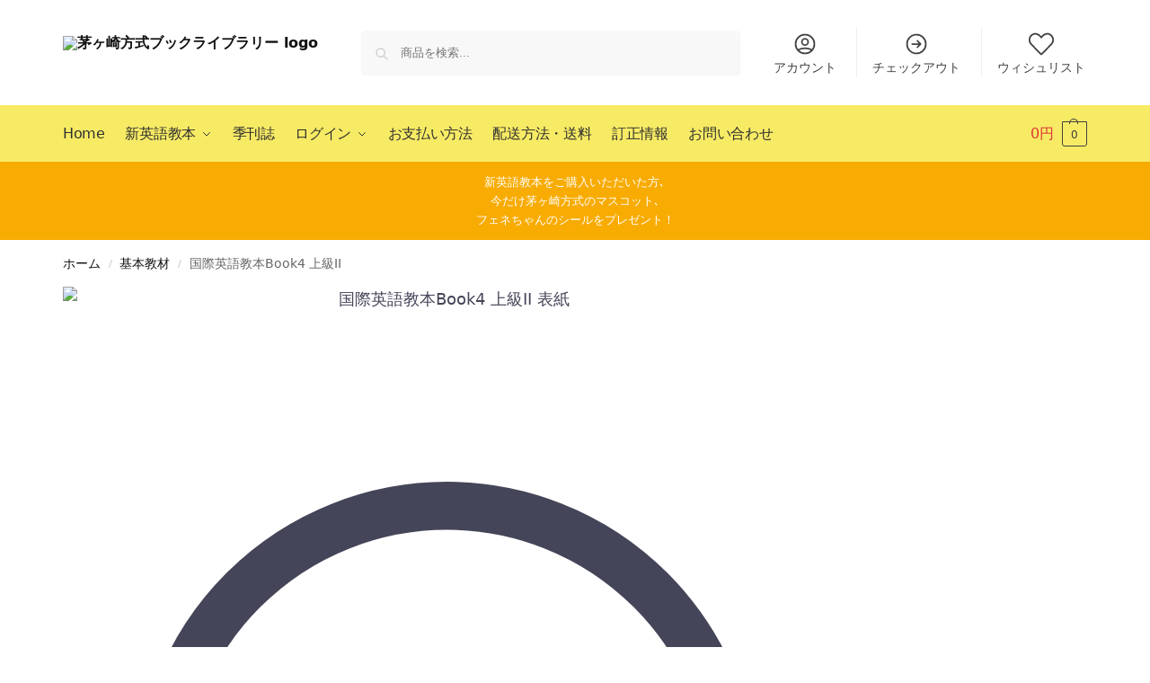

--- FILE ---
content_type: text/html; charset=UTF-8
request_url: https://chigasakieigo.com/books/product/basic-book3-advanced-ii/
body_size: 45438
content:
<!doctype html>
<html lang="ja">
<head>
<meta charset="UTF-8">
<meta name="viewport" content="height=device-height, width=device-width, initial-scale=1">
<link rel="profile" href="https://gmpg.org/xfn/11">
<link rel="pingback" href="https://chigasakieigo.com/books/xmlrpc.php">

<script data-cfasync="false" data-no-defer="1" data-no-minify="1" data-no-optimize="1">var ewww_webp_supported=!1;function check_webp_feature(A,e){var w;e=void 0!==e?e:function(){},ewww_webp_supported?e(ewww_webp_supported):((w=new Image).onload=function(){ewww_webp_supported=0<w.width&&0<w.height,e&&e(ewww_webp_supported)},w.onerror=function(){e&&e(!1)},w.src="data:image/webp;base64,"+{alpha:"UklGRkoAAABXRUJQVlA4WAoAAAAQAAAAAAAAAAAAQUxQSAwAAAARBxAR/Q9ERP8DAABWUDggGAAAABQBAJ0BKgEAAQAAAP4AAA3AAP7mtQAAAA=="}[A])}check_webp_feature("alpha");</script><script data-cfasync="false" data-no-defer="1" data-no-minify="1" data-no-optimize="1">var Arrive=function(c,w){"use strict";if(c.MutationObserver&&"undefined"!=typeof HTMLElement){var r,a=0,u=(r=HTMLElement.prototype.matches||HTMLElement.prototype.webkitMatchesSelector||HTMLElement.prototype.mozMatchesSelector||HTMLElement.prototype.msMatchesSelector,{matchesSelector:function(e,t){return e instanceof HTMLElement&&r.call(e,t)},addMethod:function(e,t,r){var a=e[t];e[t]=function(){return r.length==arguments.length?r.apply(this,arguments):"function"==typeof a?a.apply(this,arguments):void 0}},callCallbacks:function(e,t){t&&t.options.onceOnly&&1==t.firedElems.length&&(e=[e[0]]);for(var r,a=0;r=e[a];a++)r&&r.callback&&r.callback.call(r.elem,r.elem);t&&t.options.onceOnly&&1==t.firedElems.length&&t.me.unbindEventWithSelectorAndCallback.call(t.target,t.selector,t.callback)},checkChildNodesRecursively:function(e,t,r,a){for(var i,n=0;i=e[n];n++)r(i,t,a)&&a.push({callback:t.callback,elem:i}),0<i.childNodes.length&&u.checkChildNodesRecursively(i.childNodes,t,r,a)},mergeArrays:function(e,t){var r,a={};for(r in e)e.hasOwnProperty(r)&&(a[r]=e[r]);for(r in t)t.hasOwnProperty(r)&&(a[r]=t[r]);return a},toElementsArray:function(e){return e=void 0!==e&&("number"!=typeof e.length||e===c)?[e]:e}}),e=(l.prototype.addEvent=function(e,t,r,a){a={target:e,selector:t,options:r,callback:a,firedElems:[]};return this._beforeAdding&&this._beforeAdding(a),this._eventsBucket.push(a),a},l.prototype.removeEvent=function(e){for(var t,r=this._eventsBucket.length-1;t=this._eventsBucket[r];r--)e(t)&&(this._beforeRemoving&&this._beforeRemoving(t),(t=this._eventsBucket.splice(r,1))&&t.length&&(t[0].callback=null))},l.prototype.beforeAdding=function(e){this._beforeAdding=e},l.prototype.beforeRemoving=function(e){this._beforeRemoving=e},l),t=function(i,n){var o=new e,l=this,s={fireOnAttributesModification:!1};return o.beforeAdding(function(t){var e=t.target;e!==c.document&&e!==c||(e=document.getElementsByTagName("html")[0]);var r=new MutationObserver(function(e){n.call(this,e,t)}),a=i(t.options);r.observe(e,a),t.observer=r,t.me=l}),o.beforeRemoving(function(e){e.observer.disconnect()}),this.bindEvent=function(e,t,r){t=u.mergeArrays(s,t);for(var a=u.toElementsArray(this),i=0;i<a.length;i++)o.addEvent(a[i],e,t,r)},this.unbindEvent=function(){var r=u.toElementsArray(this);o.removeEvent(function(e){for(var t=0;t<r.length;t++)if(this===w||e.target===r[t])return!0;return!1})},this.unbindEventWithSelectorOrCallback=function(r){var a=u.toElementsArray(this),i=r,e="function"==typeof r?function(e){for(var t=0;t<a.length;t++)if((this===w||e.target===a[t])&&e.callback===i)return!0;return!1}:function(e){for(var t=0;t<a.length;t++)if((this===w||e.target===a[t])&&e.selector===r)return!0;return!1};o.removeEvent(e)},this.unbindEventWithSelectorAndCallback=function(r,a){var i=u.toElementsArray(this);o.removeEvent(function(e){for(var t=0;t<i.length;t++)if((this===w||e.target===i[t])&&e.selector===r&&e.callback===a)return!0;return!1})},this},i=new function(){var s={fireOnAttributesModification:!1,onceOnly:!1,existing:!1};function n(e,t,r){return!(!u.matchesSelector(e,t.selector)||(e._id===w&&(e._id=a++),-1!=t.firedElems.indexOf(e._id)))&&(t.firedElems.push(e._id),!0)}var c=(i=new t(function(e){var t={attributes:!1,childList:!0,subtree:!0};return e.fireOnAttributesModification&&(t.attributes=!0),t},function(e,i){e.forEach(function(e){var t=e.addedNodes,r=e.target,a=[];null!==t&&0<t.length?u.checkChildNodesRecursively(t,i,n,a):"attributes"===e.type&&n(r,i)&&a.push({callback:i.callback,elem:r}),u.callCallbacks(a,i)})})).bindEvent;return i.bindEvent=function(e,t,r){t=void 0===r?(r=t,s):u.mergeArrays(s,t);var a=u.toElementsArray(this);if(t.existing){for(var i=[],n=0;n<a.length;n++)for(var o=a[n].querySelectorAll(e),l=0;l<o.length;l++)i.push({callback:r,elem:o[l]});if(t.onceOnly&&i.length)return r.call(i[0].elem,i[0].elem);setTimeout(u.callCallbacks,1,i)}c.call(this,e,t,r)},i},o=new function(){var a={};function i(e,t){return u.matchesSelector(e,t.selector)}var n=(o=new t(function(){return{childList:!0,subtree:!0}},function(e,r){e.forEach(function(e){var t=e.removedNodes,e=[];null!==t&&0<t.length&&u.checkChildNodesRecursively(t,r,i,e),u.callCallbacks(e,r)})})).bindEvent;return o.bindEvent=function(e,t,r){t=void 0===r?(r=t,a):u.mergeArrays(a,t),n.call(this,e,t,r)},o};d(HTMLElement.prototype),d(NodeList.prototype),d(HTMLCollection.prototype),d(HTMLDocument.prototype),d(Window.prototype);var n={};return s(i,n,"unbindAllArrive"),s(o,n,"unbindAllLeave"),n}function l(){this._eventsBucket=[],this._beforeAdding=null,this._beforeRemoving=null}function s(e,t,r){u.addMethod(t,r,e.unbindEvent),u.addMethod(t,r,e.unbindEventWithSelectorOrCallback),u.addMethod(t,r,e.unbindEventWithSelectorAndCallback)}function d(e){e.arrive=i.bindEvent,s(i,e,"unbindArrive"),e.leave=o.bindEvent,s(o,e,"unbindLeave")}}(window,void 0),ewww_webp_supported=!1;function check_webp_feature(e,t){var r;ewww_webp_supported?t(ewww_webp_supported):((r=new Image).onload=function(){ewww_webp_supported=0<r.width&&0<r.height,t(ewww_webp_supported)},r.onerror=function(){t(!1)},r.src="data:image/webp;base64,"+{alpha:"UklGRkoAAABXRUJQVlA4WAoAAAAQAAAAAAAAAAAAQUxQSAwAAAARBxAR/Q9ERP8DAABWUDggGAAAABQBAJ0BKgEAAQAAAP4AAA3AAP7mtQAAAA==",animation:"UklGRlIAAABXRUJQVlA4WAoAAAASAAAAAAAAAAAAQU5JTQYAAAD/////AABBTk1GJgAAAAAAAAAAAAAAAAAAAGQAAABWUDhMDQAAAC8AAAAQBxAREYiI/gcA"}[e])}function ewwwLoadImages(e){if(e){for(var t=document.querySelectorAll(".batch-image img, .image-wrapper a, .ngg-pro-masonry-item a, .ngg-galleria-offscreen-seo-wrapper a"),r=0,a=t.length;r<a;r++)ewwwAttr(t[r],"data-src",t[r].getAttribute("data-webp")),ewwwAttr(t[r],"data-thumbnail",t[r].getAttribute("data-webp-thumbnail"));for(var i=document.querySelectorAll("div.woocommerce-product-gallery__image"),r=0,a=i.length;r<a;r++)ewwwAttr(i[r],"data-thumb",i[r].getAttribute("data-webp-thumb"))}for(var n=document.querySelectorAll("video"),r=0,a=n.length;r<a;r++)ewwwAttr(n[r],"poster",e?n[r].getAttribute("data-poster-webp"):n[r].getAttribute("data-poster-image"));for(var o,l=document.querySelectorAll("img.ewww_webp_lazy_load"),r=0,a=l.length;r<a;r++)e&&(ewwwAttr(l[r],"data-lazy-srcset",l[r].getAttribute("data-lazy-srcset-webp")),ewwwAttr(l[r],"data-srcset",l[r].getAttribute("data-srcset-webp")),ewwwAttr(l[r],"data-lazy-src",l[r].getAttribute("data-lazy-src-webp")),ewwwAttr(l[r],"data-src",l[r].getAttribute("data-src-webp")),ewwwAttr(l[r],"data-orig-file",l[r].getAttribute("data-webp-orig-file")),ewwwAttr(l[r],"data-medium-file",l[r].getAttribute("data-webp-medium-file")),ewwwAttr(l[r],"data-large-file",l[r].getAttribute("data-webp-large-file")),null!=(o=l[r].getAttribute("srcset"))&&!1!==o&&o.includes("R0lGOD")&&ewwwAttr(l[r],"src",l[r].getAttribute("data-lazy-src-webp"))),l[r].className=l[r].className.replace(/\bewww_webp_lazy_load\b/,"");for(var s=document.querySelectorAll(".ewww_webp"),r=0,a=s.length;r<a;r++)e?(ewwwAttr(s[r],"srcset",s[r].getAttribute("data-srcset-webp")),ewwwAttr(s[r],"src",s[r].getAttribute("data-src-webp")),ewwwAttr(s[r],"data-orig-file",s[r].getAttribute("data-webp-orig-file")),ewwwAttr(s[r],"data-medium-file",s[r].getAttribute("data-webp-medium-file")),ewwwAttr(s[r],"data-large-file",s[r].getAttribute("data-webp-large-file")),ewwwAttr(s[r],"data-large_image",s[r].getAttribute("data-webp-large_image")),ewwwAttr(s[r],"data-src",s[r].getAttribute("data-webp-src"))):(ewwwAttr(s[r],"srcset",s[r].getAttribute("data-srcset-img")),ewwwAttr(s[r],"src",s[r].getAttribute("data-src-img"))),s[r].className=s[r].className.replace(/\bewww_webp\b/,"ewww_webp_loaded");window.jQuery&&jQuery.fn.isotope&&jQuery.fn.imagesLoaded&&(jQuery(".fusion-posts-container-infinite").imagesLoaded(function(){jQuery(".fusion-posts-container-infinite").hasClass("isotope")&&jQuery(".fusion-posts-container-infinite").isotope()}),jQuery(".fusion-portfolio:not(.fusion-recent-works) .fusion-portfolio-wrapper").imagesLoaded(function(){jQuery(".fusion-portfolio:not(.fusion-recent-works) .fusion-portfolio-wrapper").isotope()}))}function ewwwWebPInit(e){ewwwLoadImages(e),ewwwNggLoadGalleries(e),document.arrive(".ewww_webp",function(){ewwwLoadImages(e)}),document.arrive(".ewww_webp_lazy_load",function(){ewwwLoadImages(e)}),document.arrive("videos",function(){ewwwLoadImages(e)}),"loading"==document.readyState?document.addEventListener("DOMContentLoaded",ewwwJSONParserInit):("undefined"!=typeof galleries&&ewwwNggParseGalleries(e),ewwwWooParseVariations(e))}function ewwwAttr(e,t,r){null!=r&&!1!==r&&e.setAttribute(t,r)}function ewwwJSONParserInit(){"undefined"!=typeof galleries&&check_webp_feature("alpha",ewwwNggParseGalleries),check_webp_feature("alpha",ewwwWooParseVariations)}function ewwwWooParseVariations(e){if(e)for(var t=document.querySelectorAll("form.variations_form"),r=0,a=t.length;r<a;r++){var i=t[r].getAttribute("data-product_variations"),n=!1;try{for(var o in i=JSON.parse(i))void 0!==i[o]&&void 0!==i[o].image&&(void 0!==i[o].image.src_webp&&(i[o].image.src=i[o].image.src_webp,n=!0),void 0!==i[o].image.srcset_webp&&(i[o].image.srcset=i[o].image.srcset_webp,n=!0),void 0!==i[o].image.full_src_webp&&(i[o].image.full_src=i[o].image.full_src_webp,n=!0),void 0!==i[o].image.gallery_thumbnail_src_webp&&(i[o].image.gallery_thumbnail_src=i[o].image.gallery_thumbnail_src_webp,n=!0),void 0!==i[o].image.thumb_src_webp&&(i[o].image.thumb_src=i[o].image.thumb_src_webp,n=!0));n&&ewwwAttr(t[r],"data-product_variations",JSON.stringify(i))}catch(e){}}}function ewwwNggParseGalleries(e){if(e)for(var t in galleries){var r=galleries[t];galleries[t].images_list=ewwwNggParseImageList(r.images_list)}}function ewwwNggLoadGalleries(e){e&&document.addEventListener("ngg.galleria.themeadded",function(e,t){window.ngg_galleria._create_backup=window.ngg_galleria.create,window.ngg_galleria.create=function(e,t){var r=$(e).data("id");return galleries["gallery_"+r].images_list=ewwwNggParseImageList(galleries["gallery_"+r].images_list),window.ngg_galleria._create_backup(e,t)}})}function ewwwNggParseImageList(e){for(var t in e){var r=e[t];if(void 0!==r["image-webp"]&&(e[t].image=r["image-webp"],delete e[t]["image-webp"]),void 0!==r["thumb-webp"]&&(e[t].thumb=r["thumb-webp"],delete e[t]["thumb-webp"]),void 0!==r.full_image_webp&&(e[t].full_image=r.full_image_webp,delete e[t].full_image_webp),void 0!==r.srcsets)for(var a in r.srcsets)nggSrcset=r.srcsets[a],void 0!==r.srcsets[a+"-webp"]&&(e[t].srcsets[a]=r.srcsets[a+"-webp"],delete e[t].srcsets[a+"-webp"]);if(void 0!==r.full_srcsets)for(var i in r.full_srcsets)nggFSrcset=r.full_srcsets[i],void 0!==r.full_srcsets[i+"-webp"]&&(e[t].full_srcsets[i]=r.full_srcsets[i+"-webp"],delete e[t].full_srcsets[i+"-webp"])}return e}check_webp_feature("alpha",ewwwWebPInit);</script><title>国際英語教本Book4 上級II - 茅ヶ崎方式ブックライブラリー</title>
<script>window._wca = window._wca || [];</script>
<meta name="description" content="平素より弊社教材をご愛顧いただき、誠にありがとうございます。このたび、誠に勝手ながらこちらの書籍販売&hellip;">
<meta property="article:published_time" content="2022-01-17T13:27:59+09:00">
<meta property="article:modified_time" content="2025-01-31T19:08:09+09:00">
<meta property="og:updated_time" content="2025-01-31T19:08:09+09:00">
<meta name="robots" content="index, nofollow, max-snippet:-1, max-image-preview:large, max-video-preview:-1">
<link rel="canonical" href="https://chigasakieigo.com/books/product/basic-book3-advanced-ii/">
<meta property="og:url" content="https://chigasakieigo.com/books/product/basic-book3-advanced-ii/">
<meta property="og:site_name" content="茅ヶ崎方式ブックライブラリー">
<meta property="og:locale" content="ja">
<meta property="og:type" content="product">
<meta property="article:author" content="https://www.facebook.com/chigasakieigo/">
<meta property="article:publisher" content="https://www.facebook.com/chigasakieigo/">
<meta property="og:title" content="国際英語教本Book4 上級II - 茅ヶ崎方式ブックライブラリー">
<meta property="og:description" content="平素より弊社教材をご愛顧いただき、誠にありがとうございます。このたび、誠に勝手ながらこちらの書籍販売&hellip;">
<meta property="og:image" content="https://chigasakieigo.com/books/wp-content/uploads/2022/01/basic-6.jpg">
<meta property="og:image:secure_url" content="https://chigasakieigo.com/books/wp-content/uploads/2022/01/basic-6.jpg">
<meta property="og:image:width" content="500">
<meta property="og:image:height" content="500">
<meta property="og:image:alt" content="国際英語教本Book4 上級II 表紙">
<meta name="twitter:card" content="summary">
<meta name="twitter:site" content="https://twitter.com/Chigasakimethod">
<meta name="twitter:creator" content="https://twitter.com/Chigasakimethod">
<meta name="twitter:title" content="国際英語教本Book4 上級II - 茅ヶ崎方式ブックライブラリー">
<meta name="twitter:description" content="平素より弊社教材をご愛顧いただき、誠にありがとうございます。このたび、誠に勝手ながらこちらの書籍販売&hellip;">
<meta name="twitter:image" content="https://chigasakieigo.com/books/wp-content/uploads/2022/01/basic-6.jpg">
<link rel='dns-prefetch' href='//stats.wp.com' />
<link rel='preconnect' href='//c0.wp.com' />
<link rel="dns-prefetch" href="//js.stripe.com" />
<link rel="dns-prefetch" href="//pay.google.com" />
<link rel="dns-prefetch" href="//stats.wp.com" />
<link rel="dns-prefetch" href="//applepay.cdn-apple.com" />
<style>*,::before,::after{box-sizing:border-box}html{font-family:system-ui,'Segoe UI',Roboto,Helvetica,Arial,sans-serif,'Apple Color Emoji','Segoe UI Emoji';line-height:1.5;-webkit-text-size-adjust:100%;-moz-tab-size:4;-o-tab-size:4;tab-size:4}body{margin:0}hr{height:0;color:inherit}strong{font-weight:bolder}button,select{text-transform:none}button,[type='button'],[type='submit']{-webkit-appearance:button}::-moz-focus-inner{border-style:none;padding:0}:-moz-focusring{outline:1px dotted ButtonText}:-moz-ui-invalid{box-shadow:none}::-webkit-inner-spin-button,::-webkit-outer-spin-button{height:auto}[type='search']{-webkit-appearance:textfield;outline-offset:-2px}::-webkit-search-decoration{-webkit-appearance:none}::-webkit-file-upload-button{-webkit-appearance:button;font:inherit}html{-webkit-text-size-adjust:100%;-moz-text-size-adjust:100%;text-size-adjust:100%;overflow-wrap:break-word;scrollbar-gutter:stable}img{display:block;vertical-align:middle}img{display:block;max-width:100%;height:auto}h1{text-wrap:pretty}a,button,input{touch-action:manipulation}body,button,input{-webkit-font-smoothing:antialiased;-moz-osx-font-smoothing:grayscale}h1,hr,figure,p{margin:0}ul{list-style:none;margin:0;padding:0}button::-moz-focus-inner,input::-moz-focus-inner{padding:0;border:0}button{-webkit-appearance:button;background-color:transparent;background-image:none}mark{background-color:transparent}figure,header,nav{display:block}a{color:#2c2d33;background-color:transparent;text-decoration:none}a,button,input{touch-action:manipulation}mark{color:#000;background:#ff0}img{max-width:100%;height:auto;border:0;border-radius:0}svg:not(:root){overflow:hidden}figure{margin:0}input[type=search]::-webkit-search-cancel-button,input[type=search]::-webkit-search-decoration{-webkit-appearance:none}ul{padding:0}p{margin:0 0 1.21575rem}ul{margin:0 0 1.41575em 20px}ul{list-style:disc}strong{font-weight:600}ins,mark{background:0 0;font-weight:400;text-decoration:none}select{max-width:100%}button,input,select{vertical-align:baseline}button{border:none}select{width:100%;padding:0 40px 0 0.7em;padding-right:40px;background:url("data:image/svg+xml;charset=utf8,%3Csvg width='1792' height='1792' xmlns='http://www.w3.org/2000/svg'%3E%3Cg%3E%3Ctitle%3Ebackground%3C/title%3E%3Crect fill='none' id='canvas_background' height='402' width='582' y='-1' x='-1'/%3E%3C/g%3E%3Cg%3E%3Ctitle%3ELayer 1%3C/title%3E%3Cpath fill='%23888' id='svg_1' d='m1408,704q0,26 -19,45l-448,448q-19,19 -45,19t-45,-19l-448,-448q-19,-19 -19,-45t19,-45t45,-19l896,0q26,0 45,19t19,45z'/%3E%3C/g%3E%3C/svg%3E") calc(100% - 12px) 12px no-repeat;margin:0;background-size:15px 15px;-webkit-appearance:none;-moz-appearance:none;appearance:none;outline:0;border:1px solid #d2d6dc;border-radius:0.3rem;box-shadow:0 1px 2px 0 rgba(0,0,0,0.05);height:40px}@media all and (-ms-high-contrast:none),(-ms-high-contrast:active){select{padding-right:0;background-image:none}}.button{display:inline-block;padding:0.8180469716em 1.41575em;border:0;border-color:#43454b;border-radius:4px;font-size:clamp(0.875rem,0.8115rem + 0.2033vw,0.9375rem);outline:0;background:0 0;background-color:#43454b;font-weight:600;text-shadow:none;text-decoration:none;-webkit-appearance:none}input[type="search"]{outline:0;margin-bottom:0;border:1px solid #d2d6dc;border-radius:0.3rem;box-shadow:0 1px 2px 0 rgba(0,0,0,0.05);height:40px;padding:0 0.7em}input[type="search"]{padding-left:43px}input[type="search"]::-webkit-search-decoration{-webkit-appearance:none}input[type="search"]::-moz-placeholder{color:#555}.site-search input[type="search"]{border:0;background:#f8f8f8;border:1px solid #f8f8f8}.site-search form:before{left:15px;top:50%;margin-top:-7px;width:16px;height:16px}.woocommerce-product-search:before{width:18px;height:18px;content:"";display:inline-block;position:absolute;z-index:1;top:0.7em;left:0.8em;background-color:#ccc;-webkit-mask-image:url("data:image/svg+xml;charset=utf8,%3Csvg width='24' height='24' viewBox='0 0 24 24' fill='none' xmlns='http://www.w3.org/2000/svg'%3E%3Cpath d='M21 21L15 15M17 10C17 13.866 13.866 17 10 17C6.13401 17 3 13.866 3 10C3 6.13401 6.13401 3 10 3C13.866 3 17 6.13401 17 10Z' stroke='%234A5568' stroke-width='2' stroke-linecap='round' stroke-linejoin='round'/%3E%3C/svg%3E");mask-image:url("data:image/svg+xml;charset=utf8,%3Csvg width='24' height='24' viewBox='0 0 24 24' fill='none' xmlns='http://www.w3.org/2000/svg'%3E%3Cpath d='M21 21L15 15M17 10C17 13.866 13.866 17 10 17C6.13401 17 3 13.866 3 10C3 6.13401 6.13401 3 10 3C13.866 3 17 6.13401 17 10Z' stroke='%234A5568' stroke-width='2' stroke-linecap='round' stroke-linejoin='round'/%3E%3C/svg%3E");-webkit-mask-position:center;mask-position:center;-webkit-mask-repeat:no-repeat;mask-repeat:no-repeat;-webkit-mask-size:contain;mask-size:contain}hr{height:0;margin-top:38px;margin-bottom:38px;border:0;border-top:1px solid #e9e9e9}h1{margin:0 0 1rem}.alignright{display:inline;margin-top:5px}.alignright{float:right;margin-left:2.5em}.aligncenter{display:block;clear:both;margin:0 auto}@media (max-width:768px){.site{font-size:15px}input,select{font-size:16px}.site h1{font-size:30px;letter-spacing:-0.01em}}body.error404 h1{margin-bottom:0.5rem}@media (min-width:993px){.site-header .col-full{display:flex;flex-wrap:wrap;align-items:center}.site-header{position:relative;z-index:20}.site-header .site-branding{line-height:1}.site-header .custom-logo-link img{width:auto}.site-header .site-search{margin-left:3em;flex-grow:1}.site-search input{padding-top:1.45rem;padding-bottom:1.45rem}.site-header .widget{margin-bottom:0}.site-branding a{color:#111;font-weight:bold}.site-branding p{margin-top:5px;margin-bottom:0;color:#555;font-size:12px}.site-branding .site-description{display:block;margin-top:0.35rem;font-size:0.755em}.main-header{display:flex}}@media (max-width:1060px) and (min-width:993px){body:not(.header-4):not(.header-5) .site-header .site-search{width:100px}}@media (max-width:992px){.main-header{position:relative}.site-branding{display:flex;flex-direction:column;width:100%;height:70px;justify-content:center;align-items:center;text-align:center}.site-header .custom-logo-link img{width:auto}.site-branding p{margin:5px 0 -3px 0;font-size:11px;line-height:1.22;display:none}.site-header .shoptimizer-cart a.cart-contents .amount{display:none}.site-branding button.menu-toggle{position:absolute;left:15px;width:60px;height:30px;padding:0;background-color:transparent;display:block}.menu-toggle .bar{display:block;position:absolute;top:calc(50% - 1px);z-index:0;width:22px;height:2px;opacity:1;background-color:#222;transform:rotate(0deg)}.menu-toggle .bar:nth-child(1){margin-top:-7px}.menu-toggle .bar:nth-child(2){margin-top:-1px}.menu-toggle .bar:nth-child(3){margin-top:5px}.menu-toggle .bar-text{position:absolute;top:0;left:0;margin-top:8px;margin-left:28px;font-size:10px;font-weight:600;letter-spacing:0.03em}.site-header .site-header-cart{position:absolute;z-index:2;right:15px}body:not(.mobile-toggled).sticky-m .site-header{position:sticky;z-index:9;top:0;box-shadow:0 1px 15px rgba(0,0,0,0.08)}}@media (max-width:480px){.site .site-branding p{max-width:240px;line-height:1.2}}footer.copyright .widget:last-child img{width:auto;height:28.5px;margin:0}@media (max-width:992px){footer.copyright .widget:last-child img{display:block;float:none}}@media (min-width:993px){.col-full{box-sizing:content-box;margin-right:auto;margin-left:auto;max-width:1170px;padding-right:2.617924em;padding-left:2.617924em}.col-full:after{display:block;clear:both;content:""}}@media (max-width:992px){.col-full{padding-right:1em;padding-left:1em}}.site-content{position:relative}@media (min-width:993px){.site-content:after{display:block;visibility:hidden;position:absolute;z-index:5;top:0;left:0;width:100%;height:100%;opacity:0;background:rgba(0,0,0,0.7);content:""}}@media (max-width:992px){.mobile-overlay{visibility:hidden;position:fixed;z-index:101;top:0;left:0;width:100%;height:100%;opacity:0;background:rgba(0,0,0,0.65);background:rgba(52,53,55,0.4);content:""}.close-drawer{color:#fff}}ul.products{display:flex;flex-wrap:wrap;width:calc(100% + 30px);margin-left:-15px;margin-bottom:0;clear:both}ul.products li.product{position:relative;padding-right:15px;padding-left:15px;list-style:none}@media (min-width:993px){body:not(.static-cta-buttons) ul.products li.product{align-self:flex-start}}@media (min-width:993px){ul.products li.product:not(.product-category){padding-bottom:40px}ul.products.columns-3 li.product{float:left;width:33.3053%}}@media (max-width:992px){ul.products{display:grid;grid-template-columns:repeat(2,minmax(10px,1fr));-moz-column-gap:20px;column-gap:20px;row-gap:30px;width:100%;margin-left:0}ul.products li.product{display:flex;flex-direction:column;height:100%;width:100%;padding:0;margin-bottom:0}ul.products li.product .button{margin-top:auto}}.header-widget-region{position:relative;color:#fff;background-color:#dc9814;text-align:center}.header-widget-region .widget{margin:0;padding:1em 0}.header-widget-region .widget p{margin:0;font-size:clamp(0.75rem,0.5938rem + 0.5vw,0.875rem)}@media (max-width:768px){.header-widget-region .widget{padding:0.6em 0;font-size:clamp(0.8125rem,0.749rem + 0.2033vw,0.875rem)}}.woocommerce-breadcrumb{padding-top:0.75rem;padding-bottom:0.75rem;font-size:clamp(0.75rem,0.6547rem + 0.3049vw,0.84375rem);white-space:nowrap;text-overflow:ellipsis;overflow:hidden;color:#666}@media (min-width:993px){.woocommerce-breadcrumb{padding-top:1rem;padding-bottom:1rem}}.woocommerce-breadcrumb a{color:#111}.woocommerce-breadcrumb a:first-of-type:before{display:none}.woocommerce-breadcrumb .breadcrumb-separator{display:inline-block;position:relative;top:-1px;padding:0 0.8em;opacity:0.4;font-size:0.8em}.ajax_add_to_cart.add_to_cart_button:after{position:absolute;top:50%;left:50%;margin-top:-9px;margin-left:-9px;opacity:0;content:"";display:inline-block;width:18px;height:18px;border:1px solid rgba(255,255,255,0.3);border-left-color:#fff;border-radius:50%;vertical-align:middle}@media (max-width:992px){ul.products li.product .button{opacity:1}}@media (min-width:993px){.site-header-cart{line-height:60px;margin-left:auto}.shoptimizer-cart .cart-contents{padding:0;color:#fff}.shoptimizer-cart a.cart-contents .count{position:relative}.site-header .site-header-cart{display:none;width:auto}}.shoptimizer-cart .cart-contents .count{opacity:1;font-size:0.8em}.shoptimizer-cart .cart-contents:after{margin-left:10px}.shoptimizer-cart a.cart-contents .count{display:inline-block;position:relative;width:auto;min-width:28px;height:28px;margin-left:5px;padding:3px;border:1px solid #dc9814;border-bottom-right-radius:3px;border-bottom-left-radius:3px;color:#dc9814;font-size:12px;line-height:22px;text-align:center;letter-spacing:-0.7px}.shoptimizer-cart a.cart-contents .count:after{position:absolute;bottom:90%;left:50%;width:10px;height:6px;margin-bottom:1px;margin-left:-6px;border:1px solid #dc9814;border-bottom:0;border-top-left-radius:99px;border-top-right-radius:99px;content:""}.shoptimizer-cart .cart-contents{display:block;text-decoration:none}.shoptimizer-mini-cart-wrap{overflow:hidden;position:fixed;z-index:102;top:0;right:-420px;left:auto;width:420px;height:100%;background-color:#fff;outline:none}@media (max-width:480px){.shoptimizer-mini-cart-wrap{width:100%;right:-100%}}#ajax-loading{position:absolute;z-index:100;top:0px;left:0px;width:100%;height:100%;background-color:rgba(255,255,255,0.5)}.shoptimizer-loader{display:flex;align-items:center;justify-content:center;width:100%;height:100%}.spinner{width:38px;height:38px;border:1px solid #ccc;border-bottom-color:#111;border-radius:50%;display:inline-block;box-sizing:border-box;animation:rotation 0.8s linear infinite}.cart-drawer-heading{position:absolute;margin:12px 20px;font-size:17px;font-weight:600;color:#111}.shoptimizer-mini-cart-wrap .close-drawer{display:block;position:absolute;top:12.5px;right:16px;width:26px;height:26px;color:#111;padding:0;background:none}.shoptimizer-mini-cart-wrap .close-drawer span{display:flex;width:26px;height:26px}.shoptimizer-mini-cart-wrap .widget_shopping_cart{display:flex;overflow-x:hidden;overflow-y:auto;position:relative;z-index:10;top:auto;left:auto;height:calc(100% - 50px);margin:0;margin-top:50px;padding:0px 20px 0 20px;background:#fff}.shoptimizer-mini-cart-wrap .widget_shopping_cart_content{display:flex;flex-direction:column;width:100%}@media (min-width:993px){body:not(.header-4) .col-full-nav .site-search,.mobile-menu.close-drawer,.menu-toggle,.mobile-extra{display:none}.logo-mark,.logo-mark img{display:inline-block;position:absolute}.menu-primary-menu-container{margin-left:0}.logo-mark{float:left;overflow:hidden;width:0;margin-right:0}.logo-mark img{position:relative;top:-1px;vertical-align:middle}.col-full-nav{width:100%;border-top:1px solid transparent}.shoptimizer-primary-navigation{display:flex}body:not(.header-4).sticky-d .col-full-nav{position:sticky;z-index:10;top:0}.main-navigation ul{margin:0}.main-navigation ul li{display:inline-block}.main-navigation ul li.menu-item>a{display:block}.menu-primary-menu-container>ul>li>a span{position:relative}.menu-primary-menu-container>ul>li>a{padding-right:0.55em;padding-left:0.55em}.menu-primary-menu-container>ul>li:first-child>a{padding-left:0}.main-navigation ul.menu>li.menu-item-has-children{position:relative;text-align:left}.menu-primary-menu-container>ul>li>a span:before{display:block;position:absolute;top:calc(100% + 2px);left:0;width:100%;border-bottom:1px solid #ccc;content:"";transform:scale(0,1);transform-origin:right center}.menu-primary-menu-container>ul>li.menu-item-has-children>a:after{display:inline-block;position:relative;top:1px;margin-left:6px;width:12px;height:12px;content:"";background-color:#fff}.menu-primary-menu-container>ul>li.menu-button>a span{padding:6px 16px;border-radius:30px;color:#fff;background:#444;font-size:13px;font-weight:bold}.menu-primary-menu-container>ul>li.menu-button>a{position:relative;top:-1px}.menu-primary-menu-container>ul>li.menu-button>a span:before{display:none}.main-navigation ul ul{position:absolute}.main-navigation ul.menu>li:not(.full-width)>.sub-menu-wrapper{visibility:hidden;position:absolute;right:0;left:0;opacity:0;transform:scale(0.8)}.main-navigation ul.menu>li:not(.full-width) ul.sub-menu{padding:20px 12px;box-shadow:0 1px 15px rgba(0,0,0,0.08);line-height:1.4;margin:0;width:200px;box-sizing:content-box}.main-navigation ul.menu>li:not(.full-width) a.sub-menu-link{padding:0.3em 0.8em}.main-navigation ul ul li{display:block;position:relative}.main-navigation ul.menu>li:not(.full-width) ul li .sub-menu-wrapper{visibility:hidden;position:absolute;z-index:1;top:-20px;left:220px;opacity:0}.main-navigation ul.menu>li:not(.full-width) ul li.menu-item-has-children>a:after{position:absolute;top:0px;display:inline-block;right:15px;width:13px;height:13px;content:"";background-color:#111;transform:translateX(50%) translateY(50%)}.main-navigation ul li a span strong{color:#fff;background-color:#222;font-size:9px;height:16px;line-height:16px;padding:0px 6px;display:inline-flex;margin-left:7px;position:absolute;top:2.5px;border-radius:3px}.main-navigation ul.menu li.full-width>.sub-menu-wrapper{position:absolute;visibility:hidden;left:0;width:100%;opacity:0;background:#fff;border-top:1px solid #eee}.main-navigation ul.menu li.full-width ul li>.sub-menu-wrapper{position:relative;top:auto;right:auto}.main-navigation ul.menu li.full-width{position:inherit}.main-navigation ul li.full-width .container{max-width:1170px;margin:0 auto;padding:0}.main-navigation ul li.full-width ul{position:inherit}.main-navigation ul li.full-width ul.products{display:block}.main-navigation ul li.full-width>.sub-menu-wrapper>.container>ul.sub-menu{display:flex;justify-content:center;width:100%;padding:40px 0}.main-navigation ul li.full-width>.sub-menu-wrapper>.container>ul.sub-menu>li{display:inline-block;vertical-align:top;float:none;width:23%;padding-right:25px;padding-left:25px;border-left:1px solid #eee;-moz-column-break-inside:avoid;break-inside:avoid}.main-navigation ul li.full-width>.sub-menu-wrapper>.container>ul.sub-menu>li:last-child{border-right:1px solid #eee}.main-navigation ul li.full-width>.sub-menu-wrapper>.container>ul.sub-menu ul{width:100%}.main-navigation ul.menu li.full-width>.sub-menu-wrapper li.menu-item-has-children>a,.main-navigation ul.menu li.full-width>.sub-menu-wrapper li.heading>a{margin-bottom:0.25rem}.main-navigation ul.menu li.full-width li.heading{clear:both;padding-top:15px}.main-navigation ul.menu li.full-width>.sub-menu-wrapper li{margin-bottom:0.25rem}.main-navigation ul.products li.product:not(.product-category):before{display:none}.main-navigation ul.menu li.full-width>.sub-menu-wrapper li.product:not(.product-category){padding-bottom:0}.main-navigation ul.products li.product{padding:0;width:100%}.main-navigation ul.menu li.full-width>.sub-menu-wrapper li a.button{width:100%}.main-navigation ul.menu li.full-width>.sub-menu-wrapper li a.button{position:relative}.main-navigation ul.menu ul li.menu-item-image span{font-size:0px;display:block}.main-navigation ul.menu ul li.menu-item-image img{margin-bottom:0.5rem;border-radius:4px;width:100%}.main-navigation ul.menu ul li.menu-item-image span.sub{font-size:14px;text-align:center;font-weight:600}}.secondary-navigation{display:none}@media (min-width:993px){.secondary-navigation{display:block;float:right;margin-left:auto;padding-left:1.2em}.secondary-navigation .menu{margin-right:-15px}.secondary-navigation ul{margin:0}.secondary-navigation ul li{display:inline-block;position:relative}.secondary-navigation ul li a{position:relative;display:block;padding:0.7em 0.875em 0;color:#111;font-size:14px}.secondary-navigation .menu li:not(.ri) a{padding-top:35px}.secondary-navigation .icon-wrapper{position:absolute;top:0px;left:50%;top:5px;transform:translate(-50%,0%)}.secondary-navigation .icon-wrapper svg{width:28px;height:28px}.secondary-navigation .icon-wrapper svg path{stroke-width:1.5px}.secondary-navigation .menu-item{padding:0 5px;border-left:1px solid #eee}.secondary-navigation .menu-item:first-child{border:0}}@media (max-width:992px){.col-full-nav .logo-mark,.col-full-nav .site-header-cart{display:none}.col-full-nav .shoptimizer-primary-navigation.col-full{padding:0}.main-navigation{padding-top:1rem}.main-navigation ul{list-style:none;margin:0}.main-navigation ul li{position:relative}.menu-primary-menu-container>ul>li>a{display:block;padding:0.35rem 0}.main-navigation ul.menu ul li{position:relative}.main-navigation ul.menu ul li>a{padding:0.15rem 0;display:block}.main-navigation ul.menu .sub-menu-wrapper{margin-top:0.25rem;padding-bottom:1rem;padding-left:0.5rem}.main-navigation ul.menu .sub-menu-wrapper .sub-menu-wrapper{margin-top:0.25rem;padding-bottom:0.5rem;padding-left:0.5rem}.main-navigation ul.menu>li.menu-item-has-children{position:relative}.main-navigation ul.menu .sub-menu-wrapper a.cg-menu-link{width:calc(100% - 40px)}.main-navigation ul.menu li.menu-item-has-children .sub-menu-wrapper{position:fixed;left:-99999px;opacity:0;transform:translateX(-10px)}.main-navigation ul.menu li.menu-item-has-children:not(.dropdown-open) .sub-menu-wrapper{display:block}.main-navigation ul.menu li.menu-item-has-children.dropdown-open>.sub-menu-wrapper{position:inherit;left:auto;opacity:1;transform:translateX(0)}.site-search{display:none}.col-full-nav .site-search{display:block;padding-top:20px;position:relative;z-index:4}.main-navigation ul.menu li.menu-item-has-children span.caret{display:flex;position:absolute;z-index:3;top:0px;right:0;width:30px;justify-content:center;align-items:center}.main-navigation ul.menu li.menu-item-has-children li.menu-item-has-children.dropdown-open>span.caret{transform:rotate(180deg)}.main-navigation ul.menu li.menu-item-has-children span.caret:after{display:inline-flex;width:20px;height:20px;background-color:#111;content:""}.main-navigation ul.menu li.menu-item-has-children span.caret{height:35px}.main-navigation ul.menu li.menu-item-has-children li.menu-item-has-children span.caret{height:27px;opacity:0.5}.main-navigation ul.menu li.full-width>.sub-menu-wrapper li.menu-item-has-children>a+span.caret{height:24px}.main-navigation ul.menu li.full-width>.sub-menu-wrapper li.heading>a.sub-menu-link{margin-top:0.5rem}.main-navigation ul li a span strong{position:absolute;color:#fff;background-color:#222;font-size:9px;height:16px;line-height:16px;padding:0px 6px;display:inline-flex;margin-left:7px;margin-top:3.5px;border-radius:2px}.main-navigation ul.products{grid-template-columns:repeat(1,minmax(10px,1fr));padding-right:0.5rem;margin-top:1.15rem;margin-bottom:1.5rem}.main-navigation ul.products li.product .button{margin-top:0;opacity:1}.main-navigation ul.menu ul li.menu-item-image{margin-top:0.5rem;margin-bottom:1rem}.main-navigation ul.menu .sub-menu-wrapper li.menu-item-image a.cg-menu-link{width:100%;padding-right:0.5rem}.main-navigation ul.menu ul li.menu-item-image span{font-size:0px;display:block}.main-navigation ul.menu ul li.menu-item-image img{margin-bottom:0.5rem;border-radius:4px;width:100%}.main-navigation ul.menu ul li.menu-item-image span.sub{font-size:13px;text-align:center;font-weight:600}.mobile-extra{padding:1rem 0 2rem 0}.mobile-extra .widget{margin-bottom:0}.mobile-extra .heading{margin-top:0;margin-bottom:0.25rem;padding:1rem 0 0 0;opacity:0.6;font-size:11px;letter-spacing:1px;text-transform:uppercase;font-weight:normal}.mobile-extra ul,.mobile-extra .widget p{margin:0;padding:0}.mobile-extra ul li{margin-bottom:0.35rem}.mobile-extra a{font-size:14px}.mobile-extra .review{text-align:center;border-top:1px solid #e2e2e2;padding-top:30px;font-size:14px;line-height:1.5;margin:30px 0 0 0}.mobile-extra .review::before{display:block;font-size:12px;letter-spacing:3px;content:"\2605\2605\2605\2605\2605";margin-bottom:5px;color:#ee9e13}.mobile-extra .review strong{display:block;margin-top:0.5rem;font-size:11px;letter-spacing:1px;text-transform:uppercase}.mobile-extra .review .button{margin-top:20px;display:block;font-weight:bold;color:#fff}.col-full-nav{position:fixed;z-index:102;padding:0 15px;top:0;bottom:0;height:100%;left:-300px;width:300px;min-height:100vh;min-height:-moz-available;min-height:fill-available;min-height:-webkit-fill-available;max-height:100vh;overflow-y:auto;overflow-x:hidden;background:#fff;overscroll-behavior:contain;-webkit-overflow-scrolling:touch;box-shadow:0 0 10 rgba(0,0,0,0.15)}.mobile-menu.close-drawer{visibility:hidden;position:fixed;z-index:999;top:40px;left:310px;padding:0;opacity:0}}@media (min-width:993px){ul.products li.product:not(.product-category):before{visibility:hidden;position:absolute;left:0;opacity:0;background-color:#fff;box-shadow:0 0 10px rgba(0,0,0,0.1);content:"";width:calc(100% + 0px);height:calc(100% + 30px);margin-top:-15px;margin-left:0}}ul.products li.product img{display:block;width:100%;margin:0}.woocommerce-image__wrapper{position:relative;width:100%}.woocommerce-image__wrapper .gallery-image{position:absolute;z-index:-10;top:0;left:0;opacity:0}.woocommerce-card__header{clear:both;padding-top:0.75rem}.woocommerce-card__header *{position:relative}@media (max-width:992px){li.product:not(.product-category) .woocommerce-card__header{display:flex;flex-direction:column;flex:1}}li.product p.product__categories,li.menu-item-product p.product__categories{position:relative;margin-bottom:0.25rem;-webkit-font-smoothing:antialiased;color:#444;line-height:1.4;font-size:clamp(0.625rem,0.5615rem + 0.2033vw,0.6875rem);letter-spacing:0.7px;text-transform:uppercase;margin-bottom:0}li.product p.product__categories a,li.menu-item-product p.product__categories a{color:#444}ul.products li.product.product-category h2 mark{display:none}ul.products li.product .woocommerce-loop-product__title{padding-top:0.25rem;padding-bottom:0.25rem}ul.products li.product .woocommerce-LoopProduct-link{display:block;color:#2c2d33;-webkit-backface-visibility:hidden}@media (max-width:770px){.m-grid-2 ul.products li.product .woocommerce-loop-product__title{font-size:clamp(0.8125rem,0.749rem + 0.2033vw,0.875rem)}}ul.products li.product .price{display:block;margin-bottom:0.75rem;color:#111;font-size:clamp(0.75rem,0.623rem + 0.4065vw,0.875rem)}.price del{color:#72767c;margin-right:0.25rem;font-size:0.85em;font-weight:normal}ul.products li.product .price ins{font-weight:bold}ul.products li.product .button{display:block;position:absolute;z-index:1;bottom:0;width:calc(100% - 30px);height:40px;padding:0;border-radius:4px;opacity:0;font-size:clamp(0.75rem,0.623rem + 0.4065vw,0.875rem);font-weight:600;line-height:40px;text-align:center}@media (max-width:992px){ul.products li.product .button,ul.products li.product .add_to_cart_button{position:relative;width:100%;opacity:1}}@media (max-width:770px){ul.products li.product .button{padding:8px 12px;height:auto;line-height:inherit}}ul.products li.product .product-label{display:flex;flex-flow:row wrap;justify-content:center}.product-label{position:absolute;z-index:1;top:-5px;left:5px;min-width:46px;max-width:50%;min-height:46px;align-items:center;padding:5px 7px;border-radius:35px;color:#fff;background-color:#3bb54a;font-size:12px;letter-spacing:0.4px;text-transform:uppercase;word-break:break-all}.product-label.type-bubble{top:10px;left:10px;z-index:1;min-width:inherit;min-height:inherit;font-size:11px;border-radius:3px;padding:3px 6px;line-height:15px}@media (max-width:992px){.woocommerce-image__wrapper .gallery-image{position:relative;opacity:1;z-index:inherit}.shoptimizer-plp-carousel-container{display:flex;width:100%;height:100%;overflow-x:scroll;scroll-snap-type:x mandatory;-webkit-overflow-scrolling:touch;scroll-behavior:smooth;scrollbar-width:none}.shoptimizer-plp-carousel-container .shoptimizer-plp-image-wrapper{display:flex;width:calc(200%)}.shoptimizer-plp-carousel-container img{width:100%;height:100%;scroll-snap-align:center;-o-object-fit:cover;object-fit:cover;flex-shrink:0}.woocommerce-image__wrapper .shoptimizer-plp-carousel--pagination{display:none}.shoptimizer-plp-carousel--pagination{position:absolute;bottom:5px;left:50%;transform:translateX(-50%);display:flex;justify-content:center;align-items:center}.shoptimizer-plp-carousel--dot{height:6px;width:6px;margin:0 2px;background-color:#fff;border:1px solid #111;border-radius:50%;display:inline-block}.shoptimizer-plp-carousel--dot.active{background-color:#111}}.col-full.topbar-wrapper{max-width:100%;border-bottom:1px solid #eee}.top-bar form{margin:0}.top-bar select{font-size:13px;height:26px;background-size:12px 12px;background-position:calc(100% - 7px)}.top-bar .col-full{display:flex;padding:0;align-items:center}.top-bar p{margin:0}.top-bar-left{display:flex;flex:1}.top-bar-center{display:flex;justify-content:center;max-width:45%;text-align:center}.top-bar-right{flex:1;display:flex;justify-content:flex-end}@media (max-width:992px){.topbar-wrapper .top-bar{padding:0.6rem 0;font-size:clamp(0.75rem,0.623rem + 0.4065vw,0.875rem)}.top-bar{border-bottom:none}.top-bar select{font-size:13px}.top-bar .col-full{padding:0}}@media (max-width:768px){.col-full.topbar-wrapper.hide-on-mobile{display:none}.top-bar .col-full,.top-bar-left,.top-bar-center,.top-bar-right{display:block;text-align:center;max-width:100%}.top-bar select{margin-top:5px;width:100%}}.widget ul{margin-bottom:0;margin-left:0;list-style:none}.widget li{margin-bottom:0.4em;font-size:14px;line-height:1.45}.widget_product_search form{position:relative}.widget_product_search input{width:100%}.widget_product_search form button[type="submit"]{clip:rect(1px 1px 1px 1px);position:absolute!important;right:0px}.widget p{margin-bottom:1em;font-size:14px;line-height:1.5}.widget p:last-child{margin-bottom:0}@keyframes rotation{0%{transform:rotate(0deg)}100%{transform:rotate(360deg)}}.menu-primary-menu-container>ul>li.menu-item-has-children>a:after,.main-navigation ul.menu li.menu-item-has-children span.caret:after{-webkit-mask-image:url("data:image/svg+xml;charset=utf8,%3Csvg width='24' height='24' viewBox='0 0 24 24' fill='none' xmlns='http://www.w3.org/2000/svg'%3E%3Cpath d='M19 9L12 16L5 9' stroke='%234A5568' stroke-width='2' stroke-linecap='round' stroke-linejoin='round'/%3E%3C/svg%3E");mask-image:url("data:image/svg+xml;charset=utf8,%3Csvg width='24' height='24' viewBox='0 0 24 24' fill='none' xmlns='http://www.w3.org/2000/svg'%3E%3Cpath d='M19 9L12 16L5 9' stroke='%234A5568' stroke-width='2' stroke-linecap='round' stroke-linejoin='round'/%3E%3C/svg%3E")}.main-navigation ul.menu>li:not(.full-width) ul li.menu-item-has-children>a:after{-webkit-mask-image:url("data:image/svg+xml;charset=utf8,%3Csvg width='24' height='24' viewBox='0 0 24 24' fill='none' xmlns='http://www.w3.org/2000/svg'%3E%3Cpath d='M9 5L16 12L9 19' stroke='%234A5568' stroke-width='2' stroke-linecap='round' stroke-linejoin='round'/%3E%3C/svg%3E");mask-image:url("data:image/svg+xml;charset=utf8,%3Csvg width='24' height='24' viewBox='0 0 24 24' fill='none' xmlns='http://www.w3.org/2000/svg'%3E%3Cpath d='M9 5L16 12L9 19' stroke='%234A5568' stroke-width='2' stroke-linecap='round' stroke-linejoin='round'/%3E%3C/svg%3E")}.menu-primary-menu-container>ul>li.menu-item-has-children>a:after,.main-navigation ul.menu>li:not(.full-width) ul li.menu-item-has-children>a:after,.main-navigation ul.menu li.menu-item-has-children span.caret:after{-webkit-mask-position:center;mask-position:center;-webkit-mask-repeat:no-repeat;mask-repeat:no-repeat;-webkit-mask-size:contain;mask-size:contain}.sr-only,.screen-reader-text{position:absolute;visibility:hidden;width:1px;height:1px;padding:0;margin:-1px;overflow:hidden;clip:rect(0,0,0,0);white-space:nowrap;border-width:0}@media (max-width:992px){.hide-on-mobile{display:none!important}}</style><style id='wp-img-auto-sizes-contain-inline-css' type='text/css'>
img:is([sizes=auto i],[sizes^="auto," i]){contain-intrinsic-size:3000px 1500px}
/*# sourceURL=wp-img-auto-sizes-contain-inline-css */
</style>
<link rel='preload' as='style' id='premium-addons-css' href='/books/wp-content/plugins/premium-addons-for-elementor/assets/frontend/min-css/premium-addons.min.css?ver=4.11.64' type='text/css' media='all' onload='this.onload=null;this.rel="stylesheet"' /><link rel='stylesheet' id='premium-addons-css' href='/books/wp-content/plugins/premium-addons-for-elementor/assets/frontend/min-css/premium-addons.min.css?ver=4.11.64' type='text/css' media='all' />
<style id='safe-svg-svg-icon-style-inline-css' type='text/css'>
.safe-svg-cover{text-align:center}.safe-svg-cover .safe-svg-inside{display:inline-block;max-width:100%}.safe-svg-cover svg{fill:currentColor;height:100%;max-height:100%;max-width:100%;width:100%}

/*# sourceURL=https://chigasakieigo.com/books/wp-content/plugins/safe-svg/dist/safe-svg-block-frontend.css */
</style>
<link rel='stylesheet' id='mediaelement-css' href='https://c0.wp.com/c/6.9/wp-includes/js/mediaelement/mediaelementplayer-legacy.min.css' type='text/css' media='all' />

<style id='jetpack-sharing-buttons-style-inline-css' type='text/css'>
.jetpack-sharing-buttons__services-list{display:flex;flex-direction:row;flex-wrap:wrap;gap:0;list-style-type:none;margin:5px;padding:0}.jetpack-sharing-buttons__services-list.has-small-icon-size{font-size:12px}.jetpack-sharing-buttons__services-list.has-normal-icon-size{font-size:16px}.jetpack-sharing-buttons__services-list.has-large-icon-size{font-size:24px}.jetpack-sharing-buttons__services-list.has-huge-icon-size{font-size:36px}@media print{.jetpack-sharing-buttons__services-list{display:none!important}}.editor-styles-wrapper .wp-block-jetpack-sharing-buttons{gap:0;padding-inline-start:0}ul.jetpack-sharing-buttons__services-list.has-background{padding:1.25em 2.375em}
/*# sourceURL=https://chigasakieigo.com/books/wp-content/plugins/jetpack/_inc/blocks/sharing-buttons/view.css */
</style>
<link rel='stylesheet' id='amazon-payments-advanced-blocks-log-out-banner-css' href='https://chigasakieigo.com/books/wp-content/plugins/woocommerce-gateway-amazon-payments-advanced/build/js/blocks/log-out-banner/style-index.css?ver=7b7a8388c5cd363f116c' type='text/css' media='all' />
<style id='global-styles-inline-css' type='text/css'>
:root{--wp--preset--aspect-ratio--square: 1;--wp--preset--aspect-ratio--4-3: 4/3;--wp--preset--aspect-ratio--3-4: 3/4;--wp--preset--aspect-ratio--3-2: 3/2;--wp--preset--aspect-ratio--2-3: 2/3;--wp--preset--aspect-ratio--16-9: 16/9;--wp--preset--aspect-ratio--9-16: 9/16;--wp--preset--color--black: #000000;--wp--preset--color--cyan-bluish-gray: #abb8c3;--wp--preset--color--white: #ffffff;--wp--preset--color--pale-pink: #f78da7;--wp--preset--color--vivid-red: #cf2e2e;--wp--preset--color--luminous-vivid-orange: #ff6900;--wp--preset--color--luminous-vivid-amber: #fcb900;--wp--preset--color--light-green-cyan: #7bdcb5;--wp--preset--color--vivid-green-cyan: #00d084;--wp--preset--color--pale-cyan-blue: #8ed1fc;--wp--preset--color--vivid-cyan-blue: #0693e3;--wp--preset--color--vivid-purple: #9b51e0;--wp--preset--gradient--vivid-cyan-blue-to-vivid-purple: linear-gradient(135deg,rgb(6,147,227) 0%,rgb(155,81,224) 100%);--wp--preset--gradient--light-green-cyan-to-vivid-green-cyan: linear-gradient(135deg,rgb(122,220,180) 0%,rgb(0,208,130) 100%);--wp--preset--gradient--luminous-vivid-amber-to-luminous-vivid-orange: linear-gradient(135deg,rgb(252,185,0) 0%,rgb(255,105,0) 100%);--wp--preset--gradient--luminous-vivid-orange-to-vivid-red: linear-gradient(135deg,rgb(255,105,0) 0%,rgb(207,46,46) 100%);--wp--preset--gradient--very-light-gray-to-cyan-bluish-gray: linear-gradient(135deg,rgb(238,238,238) 0%,rgb(169,184,195) 100%);--wp--preset--gradient--cool-to-warm-spectrum: linear-gradient(135deg,rgb(74,234,220) 0%,rgb(151,120,209) 20%,rgb(207,42,186) 40%,rgb(238,44,130) 60%,rgb(251,105,98) 80%,rgb(254,248,76) 100%);--wp--preset--gradient--blush-light-purple: linear-gradient(135deg,rgb(255,206,236) 0%,rgb(152,150,240) 100%);--wp--preset--gradient--blush-bordeaux: linear-gradient(135deg,rgb(254,205,165) 0%,rgb(254,45,45) 50%,rgb(107,0,62) 100%);--wp--preset--gradient--luminous-dusk: linear-gradient(135deg,rgb(255,203,112) 0%,rgb(199,81,192) 50%,rgb(65,88,208) 100%);--wp--preset--gradient--pale-ocean: linear-gradient(135deg,rgb(255,245,203) 0%,rgb(182,227,212) 50%,rgb(51,167,181) 100%);--wp--preset--gradient--electric-grass: linear-gradient(135deg,rgb(202,248,128) 0%,rgb(113,206,126) 100%);--wp--preset--gradient--midnight: linear-gradient(135deg,rgb(2,3,129) 0%,rgb(40,116,252) 100%);--wp--preset--font-size--small: clamp(1rem, 1rem + ((1vw - 0.2rem) * 0.368), 1.2rem);--wp--preset--font-size--medium: clamp(1rem, 1rem + ((1vw - 0.2rem) * 0.92), 1.5rem);--wp--preset--font-size--large: clamp(1.5rem, 1.5rem + ((1vw - 0.2rem) * 0.92), 2rem);--wp--preset--font-size--x-large: clamp(1.5rem, 1.5rem + ((1vw - 0.2rem) * 1.379), 2.25rem);--wp--preset--font-size--x-small: 0.85rem;--wp--preset--font-size--base: clamp(1rem, 1rem + ((1vw - 0.2rem) * 0.46), 1.25rem);--wp--preset--font-size--xx-large: clamp(2rem, 2rem + ((1vw - 0.2rem) * 1.839), 3rem);--wp--preset--font-size--xxx-large: clamp(2.25rem, 2.25rem + ((1vw - 0.2rem) * 3.218), 4rem);--wp--preset--spacing--20: 0.44rem;--wp--preset--spacing--30: 0.67rem;--wp--preset--spacing--40: 1rem;--wp--preset--spacing--50: 1.5rem;--wp--preset--spacing--60: 2.25rem;--wp--preset--spacing--70: 3.38rem;--wp--preset--spacing--80: 5.06rem;--wp--preset--spacing--small: clamp(.25rem, 2.5vw, 0.75rem);--wp--preset--spacing--medium: clamp(1rem, 4vw, 2rem);--wp--preset--spacing--large: clamp(1.25rem, 6vw, 3rem);--wp--preset--spacing--x-large: clamp(3rem, 7vw, 5rem);--wp--preset--spacing--xx-large: clamp(4rem, 9vw, 7rem);--wp--preset--spacing--xxx-large: clamp(5rem, 12vw, 9rem);--wp--preset--spacing--xxxx-large: clamp(6rem, 14vw, 13rem);--wp--preset--shadow--natural: 6px 6px 9px rgba(0, 0, 0, 0.2);--wp--preset--shadow--deep: 12px 12px 50px rgba(0, 0, 0, 0.4);--wp--preset--shadow--sharp: 6px 6px 0px rgba(0, 0, 0, 0.2);--wp--preset--shadow--outlined: 6px 6px 0px -3px rgb(255, 255, 255), 6px 6px rgb(0, 0, 0);--wp--preset--shadow--crisp: 6px 6px 0px rgb(0, 0, 0);--wp--custom--line-height--none: 1;--wp--custom--line-height--tight: 1.1;--wp--custom--line-height--snug: 1.2;--wp--custom--line-height--normal: 1.5;--wp--custom--line-height--relaxed: 1.625;--wp--custom--line-height--loose: 2;--wp--custom--line-height--body: 1.618;}:root { --wp--style--global--content-size: 900px;--wp--style--global--wide-size: 1190px; }:where(body) { margin: 0; }.wp-site-blocks { padding-top: var(--wp--style--root--padding-top); padding-bottom: var(--wp--style--root--padding-bottom); }.has-global-padding { padding-right: var(--wp--style--root--padding-right); padding-left: var(--wp--style--root--padding-left); }.has-global-padding > .alignfull { margin-right: calc(var(--wp--style--root--padding-right) * -1); margin-left: calc(var(--wp--style--root--padding-left) * -1); }.has-global-padding :where(:not(.alignfull.is-layout-flow) > .has-global-padding:not(.wp-block-block, .alignfull)) { padding-right: 0; padding-left: 0; }.has-global-padding :where(:not(.alignfull.is-layout-flow) > .has-global-padding:not(.wp-block-block, .alignfull)) > .alignfull { margin-left: 0; margin-right: 0; }.wp-site-blocks > .alignleft { float: left; margin-right: 2em; }.wp-site-blocks > .alignright { float: right; margin-left: 2em; }.wp-site-blocks > .aligncenter { justify-content: center; margin-left: auto; margin-right: auto; }:where(.wp-site-blocks) > * { margin-block-start: var(--wp--preset--spacing--medium); margin-block-end: 0; }:where(.wp-site-blocks) > :first-child { margin-block-start: 0; }:where(.wp-site-blocks) > :last-child { margin-block-end: 0; }:root { --wp--style--block-gap: var(--wp--preset--spacing--medium); }:root :where(.is-layout-flow) > :first-child{margin-block-start: 0;}:root :where(.is-layout-flow) > :last-child{margin-block-end: 0;}:root :where(.is-layout-flow) > *{margin-block-start: var(--wp--preset--spacing--medium);margin-block-end: 0;}:root :where(.is-layout-constrained) > :first-child{margin-block-start: 0;}:root :where(.is-layout-constrained) > :last-child{margin-block-end: 0;}:root :where(.is-layout-constrained) > *{margin-block-start: var(--wp--preset--spacing--medium);margin-block-end: 0;}:root :where(.is-layout-flex){gap: var(--wp--preset--spacing--medium);}:root :where(.is-layout-grid){gap: var(--wp--preset--spacing--medium);}.is-layout-flow > .alignleft{float: left;margin-inline-start: 0;margin-inline-end: 2em;}.is-layout-flow > .alignright{float: right;margin-inline-start: 2em;margin-inline-end: 0;}.is-layout-flow > .aligncenter{margin-left: auto !important;margin-right: auto !important;}.is-layout-constrained > .alignleft{float: left;margin-inline-start: 0;margin-inline-end: 2em;}.is-layout-constrained > .alignright{float: right;margin-inline-start: 2em;margin-inline-end: 0;}.is-layout-constrained > .aligncenter{margin-left: auto !important;margin-right: auto !important;}.is-layout-constrained > :where(:not(.alignleft):not(.alignright):not(.alignfull)){max-width: var(--wp--style--global--content-size);margin-left: auto !important;margin-right: auto !important;}.is-layout-constrained > .alignwide{max-width: var(--wp--style--global--wide-size);}body .is-layout-flex{display: flex;}.is-layout-flex{flex-wrap: wrap;align-items: center;}.is-layout-flex > :is(*, div){margin: 0;}body .is-layout-grid{display: grid;}.is-layout-grid > :is(*, div){margin: 0;}body{font-family: var(--wp--preset--font-family--primary);--wp--style--root--padding-top: 0;--wp--style--root--padding-right: var(--wp--preset--spacing--medium);--wp--style--root--padding-bottom: 0;--wp--style--root--padding-left: var(--wp--preset--spacing--medium);}a:where(:not(.wp-element-button)){text-decoration: false;}:root :where(.wp-element-button, .wp-block-button__link){background-color: #32373c;border-width: 0;color: #fff;font-family: inherit;font-size: inherit;font-style: inherit;font-weight: inherit;letter-spacing: inherit;line-height: inherit;padding-top: calc(0.667em + 2px);padding-right: calc(1.333em + 2px);padding-bottom: calc(0.667em + 2px);padding-left: calc(1.333em + 2px);text-decoration: none;text-transform: inherit;}.has-black-color{color: var(--wp--preset--color--black) !important;}.has-cyan-bluish-gray-color{color: var(--wp--preset--color--cyan-bluish-gray) !important;}.has-white-color{color: var(--wp--preset--color--white) !important;}.has-pale-pink-color{color: var(--wp--preset--color--pale-pink) !important;}.has-vivid-red-color{color: var(--wp--preset--color--vivid-red) !important;}.has-luminous-vivid-orange-color{color: var(--wp--preset--color--luminous-vivid-orange) !important;}.has-luminous-vivid-amber-color{color: var(--wp--preset--color--luminous-vivid-amber) !important;}.has-light-green-cyan-color{color: var(--wp--preset--color--light-green-cyan) !important;}.has-vivid-green-cyan-color{color: var(--wp--preset--color--vivid-green-cyan) !important;}.has-pale-cyan-blue-color{color: var(--wp--preset--color--pale-cyan-blue) !important;}.has-vivid-cyan-blue-color{color: var(--wp--preset--color--vivid-cyan-blue) !important;}.has-vivid-purple-color{color: var(--wp--preset--color--vivid-purple) !important;}.has-black-background-color{background-color: var(--wp--preset--color--black) !important;}.has-cyan-bluish-gray-background-color{background-color: var(--wp--preset--color--cyan-bluish-gray) !important;}.has-white-background-color{background-color: var(--wp--preset--color--white) !important;}.has-pale-pink-background-color{background-color: var(--wp--preset--color--pale-pink) !important;}.has-vivid-red-background-color{background-color: var(--wp--preset--color--vivid-red) !important;}.has-luminous-vivid-orange-background-color{background-color: var(--wp--preset--color--luminous-vivid-orange) !important;}.has-luminous-vivid-amber-background-color{background-color: var(--wp--preset--color--luminous-vivid-amber) !important;}.has-light-green-cyan-background-color{background-color: var(--wp--preset--color--light-green-cyan) !important;}.has-vivid-green-cyan-background-color{background-color: var(--wp--preset--color--vivid-green-cyan) !important;}.has-pale-cyan-blue-background-color{background-color: var(--wp--preset--color--pale-cyan-blue) !important;}.has-vivid-cyan-blue-background-color{background-color: var(--wp--preset--color--vivid-cyan-blue) !important;}.has-vivid-purple-background-color{background-color: var(--wp--preset--color--vivid-purple) !important;}.has-black-border-color{border-color: var(--wp--preset--color--black) !important;}.has-cyan-bluish-gray-border-color{border-color: var(--wp--preset--color--cyan-bluish-gray) !important;}.has-white-border-color{border-color: var(--wp--preset--color--white) !important;}.has-pale-pink-border-color{border-color: var(--wp--preset--color--pale-pink) !important;}.has-vivid-red-border-color{border-color: var(--wp--preset--color--vivid-red) !important;}.has-luminous-vivid-orange-border-color{border-color: var(--wp--preset--color--luminous-vivid-orange) !important;}.has-luminous-vivid-amber-border-color{border-color: var(--wp--preset--color--luminous-vivid-amber) !important;}.has-light-green-cyan-border-color{border-color: var(--wp--preset--color--light-green-cyan) !important;}.has-vivid-green-cyan-border-color{border-color: var(--wp--preset--color--vivid-green-cyan) !important;}.has-pale-cyan-blue-border-color{border-color: var(--wp--preset--color--pale-cyan-blue) !important;}.has-vivid-cyan-blue-border-color{border-color: var(--wp--preset--color--vivid-cyan-blue) !important;}.has-vivid-purple-border-color{border-color: var(--wp--preset--color--vivid-purple) !important;}.has-vivid-cyan-blue-to-vivid-purple-gradient-background{background: var(--wp--preset--gradient--vivid-cyan-blue-to-vivid-purple) !important;}.has-light-green-cyan-to-vivid-green-cyan-gradient-background{background: var(--wp--preset--gradient--light-green-cyan-to-vivid-green-cyan) !important;}.has-luminous-vivid-amber-to-luminous-vivid-orange-gradient-background{background: var(--wp--preset--gradient--luminous-vivid-amber-to-luminous-vivid-orange) !important;}.has-luminous-vivid-orange-to-vivid-red-gradient-background{background: var(--wp--preset--gradient--luminous-vivid-orange-to-vivid-red) !important;}.has-very-light-gray-to-cyan-bluish-gray-gradient-background{background: var(--wp--preset--gradient--very-light-gray-to-cyan-bluish-gray) !important;}.has-cool-to-warm-spectrum-gradient-background{background: var(--wp--preset--gradient--cool-to-warm-spectrum) !important;}.has-blush-light-purple-gradient-background{background: var(--wp--preset--gradient--blush-light-purple) !important;}.has-blush-bordeaux-gradient-background{background: var(--wp--preset--gradient--blush-bordeaux) !important;}.has-luminous-dusk-gradient-background{background: var(--wp--preset--gradient--luminous-dusk) !important;}.has-pale-ocean-gradient-background{background: var(--wp--preset--gradient--pale-ocean) !important;}.has-electric-grass-gradient-background{background: var(--wp--preset--gradient--electric-grass) !important;}.has-midnight-gradient-background{background: var(--wp--preset--gradient--midnight) !important;}.has-small-font-size{font-size: var(--wp--preset--font-size--small) !important;}.has-medium-font-size{font-size: var(--wp--preset--font-size--medium) !important;}.has-large-font-size{font-size: var(--wp--preset--font-size--large) !important;}.has-x-large-font-size{font-size: var(--wp--preset--font-size--x-large) !important;}.has-x-small-font-size{font-size: var(--wp--preset--font-size--x-small) !important;}.has-base-font-size{font-size: var(--wp--preset--font-size--base) !important;}.has-xx-large-font-size{font-size: var(--wp--preset--font-size--xx-large) !important;}.has-xxx-large-font-size{font-size: var(--wp--preset--font-size--xxx-large) !important;}
:root :where(.wp-block-columns){margin-bottom: 0px;}
:root :where(.wp-block-pullquote){font-size: clamp(0.984em, 0.984rem + ((1vw - 0.2em) * 0.949), 1.5em);line-height: 1.6;}
:root :where(.wp-block-spacer){margin-top: 0 !important;}
/*# sourceURL=global-styles-inline-css */
</style>
<link rel='preload' as='style' id='commercekit-wishlist-css-css' href='/books/wp-content/plugins/commercegurus-commercekit/assets/css/wishlist.css?ver=2.0.1' type='text/css' media='all' onload='this.onload=null;this.rel="stylesheet"' /><link rel='stylesheet' id='commercekit-wishlist-css-css' href='/books/wp-content/plugins/commercegurus-commercekit/assets/css/wishlist.css?ver=2.0.1' type='text/css' media='all' />
<link rel='preload' as='style' id='commercekit-ajax-search-css-css' href='/books/wp-content/plugins/commercegurus-commercekit/assets/css/ajax-search.css?ver=2.0.1' type='text/css' media='all' onload='this.onload=null;this.rel="stylesheet"' /><link rel='stylesheet' id='commercekit-ajax-search-css-css' href='/books/wp-content/plugins/commercegurus-commercekit/assets/css/ajax-search.css?ver=2.0.1' type='text/css' media='all' />
<link rel='stylesheet' id='commercekit-attribute-swatches-css-css' href='https://chigasakieigo.com/books/wp-content/plugins/commercegurus-commercekit/assets/css/commercegurus-attribute-swatches.css?ver=2.0.1' type='text/css' media='all' />
<link rel='stylesheet' id='commercekit-attribute-swatches-plp-css-css' href='https://chigasakieigo.com/books/wp-content/plugins/commercegurus-commercekit/assets/css/commercegurus-attribute-swatches-plp.css?ver=2.0.1' type='text/css' media='all' />
<link rel='preload' as='style' id='contact-form-7-css' href='/books/wp-content/plugins/contact-form-7/includes/css/styles.css?ver=6.1.4' type='text/css' media='all' onload='this.onload=null;this.rel="stylesheet"' /><link rel='stylesheet' id='contact-form-7-css' href='/books/wp-content/plugins/contact-form-7/includes/css/styles.css?ver=6.1.4' type='text/css' media='all' />
<style id='woocommerce-inline-inline-css' type='text/css'>
.woocommerce form .form-row .required { visibility: visible; }
/*# sourceURL=woocommerce-inline-inline-css */
</style>
<link rel='stylesheet' id='wt-woocommerce-related-products-css' href='https://chigasakieigo.com/books/wp-content/plugins/wt-woocommerce-related-products/public/css/custom-related-products-public.css?ver=1.5.8' type='text/css' media='all' />
<link rel='stylesheet' id='carousel-css-css' href='https://chigasakieigo.com/books/wp-content/plugins/wt-woocommerce-related-products/public/css/owl.carousel.min.css?ver=1.5.8' type='text/css' media='all' />
<link rel='stylesheet' id='carousel-theme-css-css' href='https://chigasakieigo.com/books/wp-content/plugins/wt-woocommerce-related-products/public/css/owl.theme.default.min.css?ver=1.5.8' type='text/css' media='all' />
<link rel='stylesheet' id='commercegurus-swiperjscss-css' href='https://chigasakieigo.com/books/wp-content/plugins/commercegurus-commercekit/assets/css/swiper-bundle.min.css?ver=2.0.1' type='text/css' media='all' />
<link rel='stylesheet' id='commercegurus-photoswipe-css' href='https://chigasakieigo.com/books/wp-content/plugins/commercegurus-commercekit/assets/css/photoswipe.min.css?ver=2.0.1' type='text/css' media='all' />
<link rel='stylesheet' id='commercegurus-photoswipe-skin-css' href='https://chigasakieigo.com/books/wp-content/plugins/commercegurus-commercekit/assets/css/default-skin.min.css?ver=2.0.1' type='text/css' media='all' />
<link rel='preload' as='style' id='if-menu-site-css-css' href='/books/wp-content/plugins/if-menu/assets/if-menu-site.css?ver=6b655246b4c3cc67d7b8186c50c4c34d' type='text/css' media='all' onload='this.onload=null;this.rel="stylesheet"' /><link rel='stylesheet' id='if-menu-site-css-css' href='/books/wp-content/plugins/if-menu/assets/if-menu-site.css?ver=6b655246b4c3cc67d7b8186c50c4c34d' type='text/css' media='all' />
<link rel="preload" as="style" onload="this.onload=null;this.rel='stylesheet'" id="shoptimizer-main-min-preload-css" href="https://chigasakieigo.com/books/wp-content/themes/shoptimizer/assets/css/main/main.min.css?ver=2.9.1" type="text/css" media="all" /><noscript><link rel='stylesheet' id='shoptimizer-main-min-css' href='/books/wp-content/themes/shoptimizer/assets/css/main/main.min.css?ver=2.9.1' type='text/css' media='all' />
</noscript><script>!function(n){"use strict";n.loadCSS||(n.loadCSS=function(){});var o=loadCSS.relpreload={};if(o.support=function(){var e;try{e=n.document.createElement("link").relList.supports("preload")}catch(t){e=!1}return function(){return e}}(),o.bindMediaToggle=function(t){var e=t.media||"all";function a(){t.media=e}t.addEventListener?t.addEventListener("load",a):t.attachEvent&&t.attachEvent("onload",a),setTimeout(function(){t.rel="stylesheet",t.media="only x"}),setTimeout(a,3e3)},o.poly=function(){if(!o.support())for(var t=n.document.getElementsByTagName("link"),e=0;e<t.length;e++){var a=t[e];"preload"!==a.rel||"style"!==a.getAttribute("as")||a.getAttribute("data-loadcss")||(a.setAttribute("data-loadcss",!0),o.bindMediaToggle(a))}},!o.support()){o.poly();var t=n.setInterval(o.poly,500);n.addEventListener?n.addEventListener("load",function(){o.poly(),n.clearInterval(t)}):n.attachEvent&&n.attachEvent("onload",function(){o.poly(),n.clearInterval(t)})}"undefined"!=typeof exports?exports.loadCSS=loadCSS:n.loadCSS=loadCSS}("undefined"!=typeof global?global:this);</script><link rel='stylesheet' id='shoptimizer-modal-min-css' href='https://chigasakieigo.com/books/wp-content/themes/shoptimizer/assets/css/main/modal.min.css?ver=2.9.1' type='text/css' media='all' />
<link rel='preload' as='style' id='shoptimizer-product-min-css' href='/books/wp-content/themes/shoptimizer/assets/css/main/product.min.css?ver=2.9.1' type='text/css' media='all' onload='this.onload=null;this.rel="stylesheet"' /><link rel='stylesheet' id='shoptimizer-product-min-css' href='/books/wp-content/themes/shoptimizer/assets/css/main/product.min.css?ver=2.9.1' type='text/css' media='all' />
<link rel='preload' as='style' id='shoptimizer-blocks-min-css' href='/books/wp-content/themes/shoptimizer/assets/css/main/blocks.min.css?ver=2.9.1' type='text/css' media='all' onload='this.onload=null;this.rel="stylesheet"' /><link rel='stylesheet' id='shoptimizer-blocks-min-css' href='/books/wp-content/themes/shoptimizer/assets/css/main/blocks.min.css?ver=2.9.1' type='text/css' media='all' />
<link rel='stylesheet' id='shoptimizer-rivolicons-css' href='https://chigasakieigo.com/books/wp-content/themes/shoptimizer/assets/css/base/rivolicons.css?ver=2.9.1' type='text/css' media='all' />
<link rel='stylesheet' id='shoptimizer-reduced-motion-css' href='https://chigasakieigo.com/books/wp-content/themes/shoptimizer/assets/css/components/accessibility/reduced-motion.css?ver=2.9.1' type='text/css' media='all' />
<link rel='stylesheet' id='flexible-shipping-free-shipping-css' href='https://chigasakieigo.com/books/wp-content/plugins/flexible-shipping/assets/dist/css/free-shipping.css?ver=5.0.8.2' type='text/css' media='all' />
<link rel='stylesheet' id='wc_stripe_express_checkout_style-css' href='https://chigasakieigo.com/books/wp-content/plugins/woocommerce-gateway-stripe/build/express-checkout.css?ver=f49792bd42ded7e3e1cb' type='text/css' media='all' />

<link rel='stylesheet' id='jetpack-style-css' href='https://chigasakieigo.com/books/wp-content/themes/shoptimizer/inc/compatibility/jetpack/jetpack.css?ver=6b655246b4c3cc67d7b8186c50c4c34d' type='text/css' media='all' />
<style type='text/css'> .ae_data .elementor-editor-element-setting {
            display:none !important;
            }
            </style>	<script type="text/javascript"> var commercekit_ajs = {"ajax_url":"\/books\/?commercekit-ajax","ajax_search":1,"char_count":3,"action":"commercekit_ajax_search","loader_icon":"https:\/\/chigasakieigo.com\/books\/wp-content\/plugins\/commercegurus-commercekit\/assets\/images\/loader2.gif","no_results_text":"\u7d50\u679c\u304c\u3042\u308a\u307e\u305b\u3093","placeholder_text":"\u5546\u54c1\u3092\u691c\u7d22...","layout":"all"}; var commercekit_pdp = {"pdp_thumbnails":4,"pdp_lightbox":1,"pdp_gallery_layout":"horizontal"}; var commercekit_as = {"as_activate_atc":0,"cgkit_attr_gal":1,"swatches_ajax":0}; </script>
	<script>document.createElement( "picture" );if(!window.HTMLPictureElement && document.addEventListener) {window.addEventListener("DOMContentLoaded", function() {var s = document.createElement("script");s.src = "https://chigasakieigo.com/books/wp-content/plugins/webp-express/js/picturefill.min.js";document.body.appendChild(s);});}</script>	<style>img#wpstats{display:none}</style>
				<link rel="preload" href="https://chigasakieigo.com/books/wp-content/themes/shoptimizer/assets/fonts/Rivolicons-Free.woff2?-uew922" as="font" type="font/woff2" crossorigin="anonymous">
	
	<noscript><style>.woocommerce-product-gallery{ opacity: 1 !important; }</style></noscript>
	<meta name="generator" content="Elementor 3.33.4; features: additional_custom_breakpoints; settings: css_print_method-external, google_font-enabled, font_display-swap">
			<style>
				.e-con.e-parent:nth-of-type(n+4):not(.e-lazyloaded):not(.e-no-lazyload),
				.e-con.e-parent:nth-of-type(n+4):not(.e-lazyloaded):not(.e-no-lazyload) * {
					background-image: none !important;
				}
				@media screen and (max-height: 1024px) {
					.e-con.e-parent:nth-of-type(n+3):not(.e-lazyloaded):not(.e-no-lazyload),
					.e-con.e-parent:nth-of-type(n+3):not(.e-lazyloaded):not(.e-no-lazyload) * {
						background-image: none !important;
					}
				}
				@media screen and (max-height: 640px) {
					.e-con.e-parent:nth-of-type(n+2):not(.e-lazyloaded):not(.e-no-lazyload),
					.e-con.e-parent:nth-of-type(n+2):not(.e-lazyloaded):not(.e-no-lazyload) * {
						background-image: none !important;
					}
				}
			</style>
			<style>.wp-block-gallery.is-cropped .blocks-gallery-item picture{height:100%;width:100%;}</style>		<style type="text/css" id="wp-custom-css">
				{input[type="submit"].wpcf7-form-control.wpcf7-submit:disabled {
    background-color: #4c4c4c;
}
body:has(:not(.woocommerce-breadcrumb)) .site-content {
    padding-top: 0rem;
}
.header-widget-region .widget p {
	font-weight: bold;
}

@media screen and (max-width: 600px){
  .pc{
    display: none;
  }
}
@media screen and (min-width: 600px){
  .sp{
    display: none;
  }
}		</style>
		<style id="kirki-inline-styles">.site-header .custom-logo-link img{height:38px;}.is_stuck .logo-mark{width:60px;}.price ins, .summary .yith-wcwl-add-to-wishlist a:before, .site .commercekit-wishlist a i:before, .commercekit-wishlist-table .price, .commercekit-wishlist-table .price ins, .commercekit-ajs-product-price, .commercekit-ajs-product-price ins, .widget-area .widget.widget_categories a:hover, #secondary .widget ul li a:hover, #secondary.widget-area .widget li.chosen a, .widget-area .widget a:hover, #secondary .widget_recent_comments ul li a:hover, .woocommerce-pagination .page-numbers li .page-numbers.current, div.product p.price, body:not(.mobile-toggled) .main-navigation ul.menu li.full-width.menu-item-has-children ul li.highlight > a, body:not(.mobile-toggled) .main-navigation ul.menu li.full-width.menu-item-has-children ul li.highlight > a:hover, #secondary .widget ins span.amount, #secondary .widget ins span.amount span, .search-results article h2 a:hover{color:#dc9814;}.spinner > div, .widget_price_filter .ui-slider .ui-slider-range, .widget_price_filter .ui-slider .ui-slider-handle, #page .woocommerce-tabs ul.tabs li span, #secondary.widget-area .widget .tagcloud a:hover, .widget-area .widget.widget_product_tag_cloud a:hover, footer .mc4wp-form input[type="submit"], #payment .payment_methods li.woocommerce-PaymentMethod > input[type=radio]:first-child:checked + label:before, #payment .payment_methods li.wc_payment_method > input[type=radio]:first-child:checked + label:before, #shipping_method > li > input[type=radio]:first-child:checked + label:before, ul#shipping_method li:only-child label:before, .image-border .elementor-image:after, ul.products li.product .yith-wcwl-wishlistexistsbrowse a:before, ul.products li.product .yith-wcwl-wishlistaddedbrowse a:before, ul.products li.product .yith-wcwl-add-button a:before, .summary .yith-wcwl-add-to-wishlist a:before, li.product .commercekit-wishlist a em.cg-wishlist-t:before, li.product .commercekit-wishlist a em.cg-wishlist:before, .site .commercekit-wishlist a i:before, .summary .commercekit-wishlist a i.cg-wishlist-t:before, .woocommerce-tabs ul.tabs li a span, .commercekit-atc-tab-links li a span, .main-navigation ul li a span strong, .widget_layered_nav ul.woocommerce-widget-layered-nav-list li.chosen:before{background-color:#dc9814;}.woocommerce-tabs .tabs li a::after, .commercekit-atc-tab-links li a:after{border-color:#dc9814;}a{color:#454559;}a:hover{color:#111;}body{background-color:#fff;}.col-full.topbar-wrapper{background-color:#fff;border-bottom-color:#eee;}.top-bar, .top-bar a{color:#323232;}body:not(.header-4) .site-header, .header-4-container{background-color:#fff;}.header-widget-region{background-color:#f8ab00;font-size:14px;}.header-widget-region, .header-widget-region a{color:#fff;}.button, .button:hover, .message-inner a.button, .wc-proceed-to-checkout a.button, .wc-proceed-to-checkout .checkout-button.button:hover, .commercekit-wishlist-table button, input[type=submit], ul.products li.product .button, ul.products li.product .added_to_cart, ul.wc-block-grid__products .wp-block-button__link, ul.wc-block-grid__products .wp-block-button__link:hover, .site .widget_shopping_cart a.button.checkout, .woocommerce #respond input#submit.alt, .main-navigation ul.menu ul li a.button, .main-navigation ul.menu ul li a.button:hover, body .main-navigation ul.menu li.menu-item-has-children.full-width > .sub-menu-wrapper li a.button:hover, .main-navigation ul.menu li.menu-item-has-children.full-width > .sub-menu-wrapper li:hover a.added_to_cart, .site div.wpforms-container-full .wpforms-form button[type=submit], .product .cart .single_add_to_cart_button, .woocommerce-cart p.return-to-shop a, .elementor-row .feature p a, .image-feature figcaption span, .wp-element-button.wc-block-cart__submit-button, .wp-element-button.wc-block-components-button.wc-block-components-checkout-place-order-button{color:#fff;}.single-product div.product form.cart .button.added::before, #payment .place-order .button:before, .cart-collaterals .checkout-button:before, .widget_shopping_cart .buttons .checkout:before{background-color:#fff;}.button, input[type=submit], ul.products li.product .button, .commercekit-wishlist-table button, .woocommerce #respond input#submit.alt, .product .cart .single_add_to_cart_button, .widget_shopping_cart a.button.checkout, .main-navigation ul.menu li.menu-item-has-children.full-width > .sub-menu-wrapper li a.added_to_cart, .site div.wpforms-container-full .wpforms-form button[type=submit], ul.products li.product .added_to_cart, ul.wc-block-grid__products .wp-block-button__link, .woocommerce-cart p.return-to-shop a, .elementor-row .feature a, .image-feature figcaption span, .wp-element-button.wc-block-cart__submit-button, .wp-element-button.wc-block-components-button.wc-block-components-checkout-place-order-button{background-color:#03a688;}.widget_shopping_cart a.button.checkout{border-color:#03a688;}.button:hover, [type="submit"]:hover, .commercekit-wishlist-table button:hover, ul.products li.product .button:hover, #place_order[type="submit"]:hover, body .woocommerce #respond input#submit.alt:hover, .product .cart .single_add_to_cart_button:hover, .main-navigation ul.menu li.menu-item-has-children.full-width > .sub-menu-wrapper li a.added_to_cart:hover, .site div.wpforms-container-full .wpforms-form button[type=submit]:hover, .site div.wpforms-container-full .wpforms-form button[type=submit]:focus, ul.products li.product .added_to_cart:hover, ul.wc-block-grid__products .wp-block-button__link:hover, .widget_shopping_cart a.button.checkout:hover, .woocommerce-cart p.return-to-shop a:hover, .wp-element-button.wc-block-cart__submit-button:hover, .wp-element-button.wc-block-components-button.wc-block-components-checkout-place-order-button:hover{background-color:#009245;}.widget_shopping_cart a.button.checkout:hover{border-color:#009245;}.onsale, .product-label, .wc-block-grid__product-onsale{background-color:#3bb54a;color:#fff;}.content-area .summary .onsale{color:#3bb54a;}.summary .product-label:before, .product-details-wrapper .product-label:before{border-right-color:#3bb54a;}.rtl .product-details-wrapper .product-label:before{border-left-color:#3bb54a;}.entry-content .testimonial-entry-title:after, .cart-summary .widget li strong::before, p.stars.selected a.active::before, p.stars:hover a::before, p.stars.selected a:not(.active)::before{color:#ee9e13;}.star-rating > span:before{background-color:#ee9e13;}header.woocommerce-products-header, .shoptimizer-category-banner{background-color:#efeee3;}.term-description p, .term-description a, .term-description a:hover, .shoptimizer-category-banner h1, .shoptimizer-category-banner .taxonomy-description p{color:#222;}.single-product .site-content .col-full{background-color:#ffffff;}.call-back-feature button{background-color:#dc9814;}.call-back-feature button, .site-content div.call-back-feature button:hover{color:#fff;}ul.checkout-bar:before, .woocommerce-checkout .checkout-bar li.active:after, ul.checkout-bar li.visited:after{background-color:#3bb54a;}.below-content .widget .ri{color:#999;}.below-content .widget svg{stroke:#999;}footer.site-footer, footer.copyright{background-color:#808080;color:#ccc;}.site footer.site-footer .widget .widget-title, .site-footer .widget.widget_block h2{color:#fff;}footer.site-footer a:not(.button), footer.copyright a{color:#ffffff;}footer.site-footer a:not(.button):hover, footer.copyright a:hover{color:#fff;}footer.site-footer li a:after{border-color:#fff;}.top-bar{font-size:14px;}.menu-primary-menu-container > ul > li > a span:before, .menu-primary-menu-container > ul > li.nolink > span:before{border-color:#dc9814;}.secondary-navigation .menu a, .ri.menu-item:before, .fa.menu-item:before{color:#404040;}.secondary-navigation .icon-wrapper svg{stroke:#404040;}.shoptimizer-cart a.cart-contents .count, .shoptimizer-cart a.cart-contents .count:after{border-color:#404040;}.shoptimizer-cart a.cart-contents .count, .shoptimizer-cart-icon i{color:#404040;}.shoptimizer-cart a.cart-contents:hover .count, .shoptimizer-cart a.cart-contents:hover .count{background-color:#404040;}.shoptimizer-cart .cart-contents{color:#dd3333;}.header-widget-region .widget{padding-top:12px;padding-bottom:12px;}.col-full, .single-product .site-content .shoptimizer-sticky-add-to-cart .col-full, body .woocommerce-message, .single-product .site-content .commercekit-sticky-add-to-cart .col-full, .wc-block-components-notice-banner{max-width:1140px;}.product-details-wrapper, .single-product .woocommerce:has(.woocommerce-message), .single-product .woocommerce-Tabs-panel, .single-product .archive-header .woocommerce-breadcrumb, .plp-below.archive.woocommerce .archive-header .woocommerce-breadcrumb, .related.products, .site-content #sspotReviews:not([data-shortcode="1"]), .upsells.products, .composite_summary, .composite_wrap, .wc-prl-recommendations, .yith-wfbt-section.woocommerce{max-width:calc(1140px + 5.2325em);}.main-navigation ul li.menu-item-has-children.full-width .container, .single-product .woocommerce-error{max-width:1140px;}.below-content .col-full, footer .col-full{max-width:calc(1140px + 40px);}body, button, input, select, option, textarea, :root :where(body){font-size:16px;letter-spacing:0px;color:#444;}:root{font-size:16px;letter-spacing:0px;color:#444;}.menu-primary-menu-container > ul > li > a, .shoptimizer-cart .cart-contents, .menu-primary-menu-container > ul > li.nolink > span{font-size:16px;letter-spacing:-0.3px;text-transform:none;}.main-navigation ul.menu ul li > a, .main-navigation ul.nav-menu ul li > a, .main-navigation ul.menu ul li.nolink{font-size:15px;text-transform:none;}.main-navigation ul.menu li.menu-item-has-children.full-width > .sub-menu-wrapper li.menu-item-has-children > a, .main-navigation ul.menu li.menu-item-has-children.full-width > .sub-menu-wrapper li.heading > a, .main-navigation ul.menu li.menu-item-has-children.full-width > .sub-menu-wrapper li.nolink > span{font-size:16px;letter-spacing:-0.1px;text-transform:none;color:#111;}.entry-content{font-size:17px;letter-spacing:0px;line-height:1.6;text-transform:none;color:#444;}h1{font-size:35px;letter-spacing:-0.5px;line-height:1.3;text-transform:none;color:#222;}h2{font-size:28px;letter-spacing:-0.5px;line-height:1.4;text-transform:none;color:#222;}h3{font-size:24px;letter-spacing:-0.3px;line-height:1.45;text-transform:none;color:#222;}h4{font-size:20px;letter-spacing:0px;line-height:1.6;text-transform:none;color:#222;}h5{font-size:18px;letter-spacing:0px;line-height:1.6;text-transform:none;color:#222;}blockquote p{font-size:20px;letter-spacing:0px;line-height:1.45;text-transform:none;color:#222;}.widget .widget-title, .widget .widgettitle, .widget.widget_block h2{font-size:17px;letter-spacing:0px;line-height:1.5;text-transform:none;}.single-post h1{font-size:36px;letter-spacing:-0.6px;line-height:1.24;text-transform:none;}.term-description, .shoptimizer-category-banner .taxonomy-description{font-size:17px;letter-spacing:-0.1px;line-height:25px;text-transform:none;}ul.products li.product .woocommerce-loop-product__title, ul.products li.product:not(.product-category) h2, ul.products li.product .woocommerce-loop-product__title, ul.products li.product .woocommerce-loop-product__title, .main-navigation ul.menu ul li.product .woocommerce-loop-product__title a, .wc-block-grid__product .wc-block-grid__product-title{font-size:15px;letter-spacing:0px;line-height:20px;text-transform:none;}.summary h1{font-size:32px;letter-spacing:-0.5px;line-height:38px;text-transform:none;}body .woocommerce #respond input#submit.alt, body .woocommerce a.button.alt, body .woocommerce button.button.alt, body .woocommerce input.button.alt, .product .cart .single_add_to_cart_button, .shoptimizer-sticky-add-to-cart__content-button a.button, #cgkit-tab-commercekit-sticky-atc-title button, #cgkit-mobile-commercekit-sticky-atc button, .widget_shopping_cart a.button.checkout{font-size:18px;letter-spacing:0px;text-transform:none;}@media (min-width: 993px){.is_stuck .primary-navigation.with-logo .menu-primary-menu-container{margin-left:60px;}.header-4 .header-4-container{border-bottom-color:#eee;}.col-full-nav{background-color:#f7eb65;}.col-full.main-header{padding-top:30px;padding-bottom:30px;}.menu-primary-menu-container > ul > li > a, .menu-primary-menu-container > ul > li.nolink > span, .site-header-cart, .logo-mark{line-height:62px;}.site-header-cart, .menu-primary-menu-container > ul > li.menu-button{height:62px;}.menu-primary-menu-container > ul > li > a, .menu-primary-menu-container > ul > li.nolink > span{color:#303030;}.main-navigation ul.menu > li.menu-item-has-children > a::after{background-color:#303030;}.menu-primary-menu-container > ul.menu:hover > li > a{opacity:0.65;}.main-navigation ul.menu ul.sub-menu{background-color:#fff;}.main-navigation ul.menu ul li a, .main-navigation ul.nav-menu ul li a{color:#323232;}.main-navigation ul.menu ul li.menu-item:not(.menu-item-image):not(.heading) > a:hover{color:#dc9814;}.shoptimizer-cart-icon svg{stroke:#404040;}.shoptimizer-cart a.cart-contents:hover .count{color:#fff;}body.header-4:not(.full-width-header) .header-4-inner, .summary form.cart.commercekit_sticky-atc .commercekit-pdp-sticky-inner, .commercekit-atc-sticky-tabs ul.commercekit-atc-tab-links, .h-ckit-filters.no-woocommerce-sidebar .commercekit-product-filters{max-width:1140px;}#secondary{width:22%;}.content-area{width:75%;}}@media (max-width: 992px){.main-header, .site-branding{height:70px;}.main-header .site-header-cart{top:calc(-14px + 70px / 2);}.sticky-m .mobile-filter, .sticky-m #cgkitpf-horizontal{top:70px;}.sticky-m .commercekit-atc-sticky-tabs{top:calc(70px - 1px);}.m-search-bh.sticky-m .commercekit-atc-sticky-tabs, .m-search-toggled.sticky-m .commercekit-atc-sticky-tabs{top:calc(70px + 60px - 1px);}.m-search-bh.sticky-m .mobile-filter, .m-search-toggled.sticky-m .mobile-filter, .m-search-bh.sticky-m #cgkitpf-horizontal, .m-search-toggled.sticky-m #cgkitpf-horizontal{top:calc(70px + 60px);}.sticky-m .cg-layout-vertical-scroll .cg-thumb-swiper{top:calc(70px + 10px);}body.theme-shoptimizer .site-header .custom-logo-link img, body.wp-custom-logo .site-header .custom-logo-link img{height:26px;}.m-search-bh .site-search, .m-search-toggled .site-search, .site-branding button.menu-toggle, .site-branding button.menu-toggle:hover{background-color:#fff;}.menu-toggle .bar, .shoptimizer-cart a.cart-contents:hover .count{background-color:#111;}.menu-toggle .bar-text, .menu-toggle:hover .bar-text, .shoptimizer-cart a.cart-contents .count{color:#111;}.mobile-search-toggle svg, .shoptimizer-myaccount svg{stroke:#111;}.shoptimizer-cart a.cart-contents:hover .count{background-color:#dc9814;}.shoptimizer-cart a.cart-contents:not(:hover) .count{color:#dc9814;}.shoptimizer-cart-icon svg{stroke:#dc9814;}.shoptimizer-cart a.cart-contents .count, .shoptimizer-cart a.cart-contents .count:after{border-color:#dc9814;}.col-full-nav{background-color:#fff;}.main-navigation ul li a, .menu-primary-menu-container > ul > li.nolink > span, body .main-navigation ul.menu > li.menu-item-has-children > span.caret::after, .main-navigation .woocommerce-loop-product__title, .main-navigation ul.menu li.product, body .main-navigation ul.menu li.menu-item-has-children.full-width>.sub-menu-wrapper li h6 a, body .main-navigation ul.menu li.menu-item-has-children.full-width>.sub-menu-wrapper li h6 a:hover, .main-navigation ul.products li.product .price, body .main-navigation ul.menu li.menu-item-has-children li.menu-item-has-children span.caret, body.mobile-toggled .main-navigation ul.menu li.menu-item-has-children.full-width > .sub-menu-wrapper li p.product__categories a, body.mobile-toggled ul.products li.product p.product__categories a, body li.menu-item-product p.product__categories, main-navigation ul.menu li.menu-item-has-children.full-width > .sub-menu-wrapper li.menu-item-has-children > a, .main-navigation ul.menu li.menu-item-has-children.full-width > .sub-menu-wrapper li.heading > a, .mobile-extra, .mobile-extra h4, .mobile-extra a:not(.button){color:#222;}.main-navigation ul.menu li.menu-item-has-children span.caret::after{background-color:#222;}.main-navigation ul.menu > li.menu-item-has-children.dropdown-open > .sub-menu-wrapper{border-bottom-color:#eee;}}@media (min-width: 992px){.top-bar .textwidget{padding-top:8px;padding-bottom:8px;}}</style>
</head>

<body class="wp-singular product-template-default single single-product postid-182 wp-custom-logo wp-theme-shoptimizer wp-child-theme-chigasakieigokai theme-shoptimizer woocommerce woocommerce-page woocommerce-no-js static-cta-buttons sticky-m sticky-d m-grid-2 wc-active pdp-full product-align-left elementor-default elementor-kit-44">


<button class="mobile-menu close-drawer" aria-label="Close menu">
				<span aria-hidden="true">
					<svg xmlns="http://www.w3.org/2000/svg" fill="none" viewbox="0 0 24 24" stroke="currentColor" stroke-width="1.5"><path stroke-linecap="round" stroke-linejoin="round" d="M6 18L18 6M6 6l12 12"></path></svg>
				</span>
		</button>
<div id="page" class="hfeed site">

			<a class="skip-link screen-reader-text" href="#site-navigation">Skip to navigation</a>
		<a class="skip-link screen-reader-text" href="#content">Skip to content</a>
				<div tabindex="-1" id="shoptimizerCartDrawer" class="shoptimizer-mini-cart-wrap" role="dialog" aria-label="Cart drawer">
			<div id="ajax-loading">
				<div class="shoptimizer-loader">
					<div class="spinner">
					<div class="bounce1"></div>
					<div class="bounce2"></div>
					<div class="bounce3"></div>
					</div>
				</div>
			</div>
			<div class="cart-drawer-heading">ショッピングカート</div>
			<button type="button" aria-label="Close drawer" class="close-drawer">
				<span aria-hidden="true">
					<svg xmlns="http://www.w3.org/2000/svg" fill="none" viewbox="0 0 24 24" stroke="currentColor" stroke-width="1"><path stroke-linecap="round" stroke-linejoin="round" d="M6 18L18 6M6 6l12 12"></path></svg>
				</span>
			</button>

				<div class="widget woocommerce widget_shopping_cart"><div class="widget_shopping_cart_content"></div></div>
			</div>

			
	
			
		
	<header id="masthead" class="site-header">

		<div class="menu-overlay"></div>

		<div class="main-header col-full">

					<div class="site-branding">
			<button class="menu-toggle" aria-label="Menu" aria-controls="site-navigation" aria-expanded="false">
				<span class="bar"></span><span class="bar"></span><span class="bar"></span>
								<span class="bar-text">MENU</span>
					
			</button>
			<a href="https://chigasakieigo.com/books/" class="custom-logo-link"><img loading="lazy" width="640" height="91" src="https://chigasakieigo.com/books/wp-content/uploads/2022/02/chigasakieigo_book_640.svg" class="custom-logo" alt="茅ヶ崎方式ブックライブラリー logo" sizes="" /></a>		</div>
					
									
												<div class="site-search">
						
							<div class="widget woocommerce widget_product_search"><form role="search" method="get" class="woocommerce-product-search" action="https://chigasakieigo.com/books/">
	<label class="screen-reader-text" for="woocommerce-product-search-field-0">検索対象:</label>
	<input type="search" id="woocommerce-product-search-field-0" class="search-field" placeholder="商品を検索..." value="" name="s" />
	<button type="submit" value="検索" class="">検索</button>
	<input type="hidden" name="post_type" value="product" />
</form>
</div>						</div>
													<nav class="secondary-navigation" aria-label="Secondary Navigation">
					<div class="menu-secondary-menu-container"><ul id="menu-secondary-menu" class="menu"><li id="menu-item-109" class="top_link menu-item menu-item-type-custom menu-item-object-custom menu-item-109"><a href="http://chigasakieigo.com/books/books/my-account/" title="茅ヶ崎方式英語ブックストア マイアカウント">アカウント<div class="icon-wrapper"><svg xmlns="http://www.w3.org/2000/svg" fill="none" viewbox="0 0 24 24" stroke="currentColor">
  <path stroke-linecap="round" stroke-linejoin="round" stroke-width="2" d="M5.121 17.804A13.937 13.937 0 0112 16c2.5 0 4.847.655 6.879 1.804M15 10a3 3 0 11-6 0 3 3 0 016 0zm6 2a9 9 0 11-18 0 9 9 0 0118 0z" />
</svg></div></a></li>
<li id="menu-item-110" class="top_link menu-item menu-item-type-custom menu-item-object-custom menu-item-110"><a href="http://chigasakieigo.com/books/checkout/" title="茅ヶ崎方式英語ブックストア チェックアウト">チェックアウト<div class="icon-wrapper"><svg xmlns="http://www.w3.org/2000/svg" fill="none" viewbox="0 0 24 24" stroke="currentColor">
  <path stroke-linecap="round" stroke-linejoin="round" stroke-width="2" d="M13 9l3 3m0 0l-3 3m3-3H8m13 0a9 9 0 11-18 0 9 9 0 0118 0z" />
</svg></div></a></li>
<li id="menu-item-111" class="top_link menu-item menu-item-type-post_type menu-item-object-page menu-item-111"><a href="https://chigasakieigo.com/books/wishlist/" title="茅ヶ崎方式英語ブックストア お気入り登録">ウィシュリスト<div class="icon-wrapper">  <svg aria-hidden="true" focusable="false" data-prefix="fal" data-icon="heart" role="img" xmlns="http://www.w3.org/2000/svg" width="80px" height="70.02px" viewbox="0 0 512 512" class="svg-inline--fa fa-heart fa-w-16 fa-3x"><path fill="currentColor" d="M462.3 62.7c-54.5-46.4-136-38.7-186.6 13.5L256 96.6l-19.7-20.3C195.5 34.1 113.2 8.7 49.7 62.7c-62.8 53.6-66.1 149.8-9.9 207.8l193.5 199.8c6.2 6.4 14.4 9.7 22.6 9.7 8.2 0 16.4-3.2 22.6-9.7L472 270.5c56.4-58 53.1-154.2-9.7-207.8zm-13.1 185.6L256.4 448.1 62.8 248.3c-38.4-39.6-46.4-115.1 7.7-161.2 54.8-46.8 119.2-12.9 142.8 11.5l42.7 44.1 42.7-44.1c23.2-24 88.2-58 142.8-11.5 54 46 46.1 121.5 7.7 161.2z" class=""></path></svg></div></a></li>
</ul></div>				</nav><!-- #site-navigation -->
								
			<nav class="site-header-cart menu" aria-label="Cart contents">
							
	<div class="shoptimizer-cart">
					<a class="cart-contents" role="button" href="#" title="ショッピングカートを見る">
		
		<span class="amount"><span class="woocommerce-Price-amount amount">0<span class="woocommerce-Price-currencySymbol">円</span></span></span>

		
		<span class="count">0</span>
		
		
		
		</a>
	</div>	
					</nav>
		
								<div class="s-observer"></div>
		
		</div>


	</header><!-- #masthead -->

	
	<div class="col-full-nav">

	<div class="shoptimizer-primary-navigation col-full">			
									
												<div class="site-search">
						
							<div class="widget woocommerce widget_product_search"><form role="search" method="get" class="woocommerce-product-search" action="https://chigasakieigo.com/books/">
	<label class="screen-reader-text" for="woocommerce-product-search-field-1">検索対象:</label>
	<input type="search" id="woocommerce-product-search-field-1" class="search-field" placeholder="商品を検索..." value="" name="s" />
	<button type="submit" value="検索" class="">検索</button>
	<input type="hidden" name="post_type" value="product" />
</form>
</div>						</div>
											
			
			<nav id="site-navigation" class="main-navigation" aria-label="Primary Navigation">

			
			
			<div class="primary-navigation">				
			
					
						<div class="menu-primary-menu-container">
				<ul id="menu-global-nav" class="menu"><li id="nav-menu-item-62" class="menu-item menu-item-type-post_type menu-item-object-page menu-item-home" ><a title="茅ヶ崎方式英語ブックストア" href="https://chigasakieigo.com/books/" class="cg-menu-link main-menu-link"><span>Home</span></a></li>
<li id="nav-menu-item-4951" class="menu-item menu-item-type-post_type menu-item-object-page menu-item-has-children"  aria-haspopup="true" aria-expanded="false"><a href="https://chigasakieigo.com/books/shin-eigo/" class="cg-menu-link main-menu-link"><span>新英語教本</span></a><span class="caret"></span>
<div class='sub-menu-wrapper'><div class='container'><ul class='sub-menu'>
<li id="nav-menu-item-132" class="menu-item menu-item-type-post_type menu-item-object-page" ><a title="茅ヶ崎方式英語ブック基本教材" href="https://chigasakieigo.com/books/shin-eigo/basic/" class="cg-menu-link sub-menu-link"><span>その他教材<span class="sub"> </span></span></a></li>
</ul></div></div>
</li>
<li id="nav-menu-item-4376" class="menu-item menu-item-type-custom menu-item-object-custom" ><a href="https://chigasakieigo.com/books/product-category/additional/" class="cg-menu-link main-menu-link"><span>季刊誌</span></a></li>
<li id="nav-menu-item-351" class="menu-item menu-item-type-post_type menu-item-object-page menu-item-has-children"  aria-haspopup="true" aria-expanded="false"><a title="茅ヶ崎方式英語ブックストア ログイン" href="https://chigasakieigo.com/books/login/" class="cg-menu-link main-menu-link"><span>ログイン</span></a><span class="caret"></span>
<div class='sub-menu-wrapper'><div class='container'><ul class='sub-menu'>
<li id="nav-menu-item-353" class="menu-item menu-item-type-custom menu-item-object-custom" ><a title="茅ヶ崎方式英語ブックストア ログインパスワード忘れ" href="http://chigasakieigo.com/books/my-account/lost-password/" class="cg-menu-link sub-menu-link"><span>パスワードを忘れた場合</span></a></li>
</ul></div></div>
</li>
<li id="nav-menu-item-1182" class="menu-item menu-item-type-custom menu-item-object-custom" ><a title="茅ヶ崎方式英語ブックストア お支払い方法" href="http://chigasakieigo.com/books/terms-service/#payment" class="cg-menu-link main-menu-link"><span>お支払い方法</span></a></li>
<li id="nav-menu-item-1180" class="menu-item menu-item-type-custom menu-item-object-custom" ><a title="茅ヶ崎方式英語ブックストア 配送・送料" href="http://chigasakieigo.com/books/terms-service/#delivery" class="cg-menu-link main-menu-link"><span>配送方法・送料</span></a></li>
<li id="nav-menu-item-6524" class="menu-item menu-item-type-custom menu-item-object-custom" ><a href="https://chigasakieigo.com/books/revised/" class="cg-menu-link main-menu-link"><span>訂正情報</span></a></li>
<li id="nav-menu-item-133" class="menu-item menu-item-type-post_type menu-item-object-page" ><a title="茅ヶ崎方式英語ブックストア 問い合わせ" href="https://chigasakieigo.com/books/contact-us/" class="cg-menu-link main-menu-link"><span>お問い合わせ</span></a></li>
</ul>			</div>
				
				</div>
		</nav><!-- #site-navigation -->
		<div class="mobile-extra"><div id="text-15" class="widget widget_text">			<div class="textwidget"><h4>茅ヶ崎方式英語会 Book Library</h4>
<ul class="sp_extra">
<li style="list-style-type: none;">
<ul class="sp_extra">
<li><a href="https://chigasakieigo.com/books/my-account/">アカウント</a></li>
<li><a href="https://chigasakieigo.com/books/wishlist/">ウイッシュリスト</a></li>
</ul>
</li>
</ul>
<h4>Contact</h4>
<p><a href="tel:0332882770">03-3288-2770</a></p>
<h4>Social</h4>
<ul class="sp_extra">
<li style="list-style-type: none;">
<ul class="sns">
<li><a title="茅ヶ崎方式英語会 facebookへ" href="https://www.facebook.com/chigasakieigo/" target="_blank" rel="noopener"><img decoding="async" src="https://chigasakieigo.com/books/wp-content/uploads/2023/11/square-facebook_500.svg" alt="Facebook" width="40" height="40" /></a></li>
<li><a title="茅ヶ崎方式英語会 X Twitterへ" href="https://twitter.com/Chigasakimethod" target="_blank" rel="noopener"><img decoding="async" src="https://chigasakieigo.com/books/wp-content/uploads/2023/11/icon_X_twitter-500.svg" alt="X Twitter" width="40" height="40" /></a></li>
<li><a title="茅ヶ崎方式英語会 Instagramへ" href="https://www.instagram.com/chigasakihoushikieigokai/" target="_blank" rel="noopener"><img decoding="async" src="https://chigasakieigo.com/books/wp-content/uploads/2023/11/square-instagram_500.svg" alt="Instagram" width="40" height="40" /></a></li>
<li><a title="茅ヶ崎方式英語会 LINEへ" href="https://page.line.me/?accountId=chigasakimethod&amp;openerPlatform=native&amp;openerKey=talkroom%3Aheader#mst_challenge=psjCPccEo3aSeJtD4sqzyhQHA4sU01AWlHHbwFbUOaM" target="_blank" rel="noopener"><img loading="lazy" decoding="async" src="https://chigasakieigo.com/books/wp-content/uploads/2023/11/line_500.svg" alt="LINE" width="40" height="40" /></a></li>
</ul>
</li>
</ul>
</div>
		</div></div>					
			<nav class="site-header-cart menu" aria-label="Cart contents">
							
	<div class="shoptimizer-cart">
					<a class="cart-contents" role="button" href="#" title="ショッピングカートを見る">
		
		<span class="amount"><span class="woocommerce-Price-amount amount">0<span class="woocommerce-Price-currencySymbol">円</span></span></span>

		
		<span class="count">0</span>
		
		
		
		</a>
	</div>	
					</nav>
		
					</div>
	</div>

			<div class="mobile-overlay"></div>
			
						<div class="header-widget-region" role="complementary">
			<div class="col-full">
				<div id="text-6" class="widget widget_text">			<div class="textwidget"><p><span style="font-size: small; line-height: 1.3em;">新英語教本をご購入いただいた方､<br class="sp" />今だけ茅ヶ崎方式のマスコット､<br class="sp" />フェネちゃんのシールをプレゼント！</span></p>
</div>
		</div>			</div>
		</div>
			
	<div id="content" class="site-content" tabindex="-1">

		<div class="shoptimizer-archive">

		<div class="archive-header">
			<div class="col-full">
				<nav class="woocommerce-breadcrumb" aria-label="Breadcrumb"><a href="https://chigasakieigo.com/books">ホーム</a><span class="breadcrumb-separator"> / </span><a href="https://chigasakieigo.com/books/product-category/basic/">基本教材</a><span class="breadcrumb-separator"> / </span>国際英語教本Book4 上級II</nav><div class="woocommerce"></div>			</div>
		</div>

		<div class="col-full">

			<div id="primary" class="content-area">
			<main id="main" class="site-main" role="main">
		
					
			<div class="woocommerce-notices-wrapper"></div><div id="product-182" class="product type-product post-182 status-publish first outofstock product_cat-basic has-post-thumbnail shipping-taxable purchasable product-type-simple">

	<div class="product-details-wrapper"><style>
	.swiper-container {
		width: 100%;
		height: 100%;
	}
	ul.swiper-wrapper {
		padding: 0;
		margin: 0;
	}
	.swiper-slide {
		text-align: center;
		font-size: 18px;
		background: #fff;
		/* Center slide text vertically */
		display: -webkit-box;
		display: -ms-flexbox;
		display: -webkit-flex;
		display: flex;
		-webkit-box-pack: center;
		-ms-flex-pack: center;
		-webkit-justify-content: center;
		justify-content: center;
		-webkit-box-align: center;
		-ms-flex-align: center;
		-webkit-align-items: center;
		align-items: center;
		height: auto;
	}
	.swiper-slide-imglink {
		height: auto;
		width: 100%;
	}
	.swiper-container {
		width: 100%;
		margin-left: auto;
		margin-right: auto;
	}
	.cg-main-swiper {
		height: auto;
		width: 100%;
	}
	.cg-thumb-swiper {
		height: 20%;
		box-sizing: border-box;
		padding: 10px 0;
	}
	.cg-thumb-swiper .swiper-slide {
		height: 100%;
		opacity: 0.4;
	}
	.cg-thumb-swiper .swiper-slide-thumb-active {
		opacity: 1;
	}
	.swiper-slide img {
		display: block;
		width: 100%;
		height: auto;
	}
	.swiper-button-next, .swiper-button-prev {
		background-image: none;
	}
	.gallery-hide {
		display: none;
	}
	.gallery-show {
		display: block;
	}
	.cg-swiper-preloader {
		width: 42px;
		height: 42px;
		position: absolute;
		left: 50%;
		top: 50%;
		margin-left: -21px;
		margin-top: -21px;
		z-index: 10;
		transform-origin: 50%;
		animation: swiper-preloader-spin 1s infinite linear;
		box-sizing: border-box;
		border: 4px solid var(--swiper-preloader-color,var(--swiper-theme-color));
		border-radius: 50%;
		border-top-color: transparent;
	}
	.elementor-invisible {
		visibility: visible;
	}
	.swiper-button-next.swiper-button-disabled,
	.swiper-button-prev.swiper-button-disabled {
		visibility: hidden;
	}
	.cg-thumbs-3.cg-thumb-swiper .swiper-slide { width: 33.3333%; }
	.cg-thumbs-4.cg-thumb-swiper .swiper-slide { width: 25%; }
	.cg-thumbs-5.cg-thumb-swiper .swiper-slide { width: 20%; }
	.cg-thumbs-6.cg-thumb-swiper .swiper-slide { width: 16.6666%; }
	.cg-thumbs-7.cg-thumb-swiper .swiper-slide { width: 14.2857%; }
	.cg-thumbs-8.cg-thumb-swiper .swiper-slide { width: 12.5%; }

	.pswp button.pswp__button {
		background-color: transparent;
	}

	/* Hide prev arrow if swiper not initialized */
	.swiper-container:not(.swiper-container-initialized) .swiper-button-prev {
		visibility: hidden;
	}

	/* If 2 or 3 gallery thumbnails present - center the thumbnails row initially to prevent CLS */
	.cg-thumbs-count-2:not(.swiper-container-initialized) .swiper-wrapper, 
	.cg-thumbs-count-3:not(.swiper-container-initialized) .swiper-wrapper {
		justify-content: center;
	}
	.cg-thumb-swiper.swiper-container {
		margin-left: -5px;
		width: calc(100% + 10px);
	}
	.cg-thumb-swiper .swiper-slide {
		padding-left: 5px;
		padding-right: 5px;
		background-color: transparent;
	}
	.site-content ul li.swiper-slide {
		margin: 0;
	}
	div.cgkit-play, div.cgkit-play svg {
		position:absolute;
		font-size:100%;
		border-radius:100px;
		top:50%;
		left:50%;
		width:30px;
		height:30px;
		transform:translate(-50%,-50%);
		z-index:10;
		cursor: pointer;
		transition: 0.2s all;
	}
	div.cgkit-play svg {
		width:38px;
		height:38px;
	}
	div.cgkit-play:hover {
		background-color:rgba(0,0,0,.5);
	}
	div.cgkit-play:active, div.cgkit-play:focus {
		outline:0;
		border:none;
		-moz-outline-style:none;
	}
	div.cg-main-swiper div.cgkit-play, div.cg-main-swiper div.cgkit-play svg,
	div.pswp__scroll-wrap div.cgkit-play, div.pswp__scroll-wrap div.cgkit-play svg {
		width:80px;
		height:80px;
	}
	div.cg-main-swiper div.cgkit-play svg,
	div.pswp__scroll-wrap div.cgkit-play svg {
		width:100px;
		height:100px;
	}
	div.cgkit-iframe-wrap {
		position: relative;
		padding-bottom: 56.25%;
		height: 0;	
	}
	div.cgkit-iframe-wrap iframe {
		position: absolute;
		top: 0;
		left: 1px;
		width: 100%;
		height: 100%;
	} 
	div.cgkit-video-wrap {
		position: relative;
		width: 100%;
	}
	div.cgkit-video-wrap video {
		width: 100%;
		height: auto;
		object-fit: fill;
		-o-object-fit: fill;
	}
	div.pswp__scroll-wrap div.cgkit-video-wrap {
		width: auto;
		height: 100%;
		margin: 0 auto;
	}
	div.pswp__scroll-wrap div.cgkit-video-wrap video {
		width: auto;
		height: 100%;
	}
	div.cgkit-video-wrap div.cgkit-play {
		opacity: 0;
		transition: 0.15s all;
	}
	div.cgkit-video-wrap:hover div.cgkit-play,
	div.cgkit-video-wrap div.cgkit-play.not-autoplay {
		opacity: 1;
	}
	/* Full screen video on mobile */
	@media (max-width: 770px) {
		div.pswp__scroll-wrap div.cgkit-video-wrap {
			width: auto !important; /* safari */
			display: flex;
			align-items: center;
		}
		div.pswp__scroll-wrap div.cgkit-video-wrap video {
			height: auto !important;
		}
	}
	@media (min-width: 771px) {
		.cg-layout-vertical-right {
			display: flex;
		}
		.cg-layout-vertical-right .cg-main-swiper {
			flex: 85%;
			margin-left: 0px;
			margin-right: 5px;
			transition: all 0.1s ease-in;
		}
		.cg-layout-vertical-right .cg-thumb-swiper {
			flex: 15%;
			padding: 0px;
			height: calc(50vh - 20px);
		}
		.cg-layout-vertical-right .cg-thumb-swiper .swiper-wrapper {
			display: block;
		}
		.cg-layout-vertical-right .cg-thumb-swiper .swiper-slide {
			width: 100%;
			display: flex;
			height: auto !important;
			align-items: center;
			justify-content: center;
			box-sizing: border-box;
			cursor: pointer;
		}
		.cg-layout-vertical-right.cgkit-mb10 .cg-thumb-swiper .swiper-slide {
			margin-bottom: 10px;
		}
		.cg-layout-vertical-left {
			display: flex;
		}
		.cg-layout-vertical-left .cg-main-swiper {
			flex: 85%;
			margin-left: 5px;
			margin-right: 0px;
			transition: all 0.1s ease-in;
			order: 2;
		}
		.cg-layout-vertical-left .cg-thumb-swiper {
			flex: 15%;
			padding: 0px;
			height: calc(50vh - 20px);
			order: 1;
		}
		.cg-layout-vertical-left .cg-thumb-swiper .swiper-wrapper {
			display: block;
		}
		.cg-layout-vertical-left .cg-thumb-swiper .swiper-slide {
			width: 100%;
			display: flex;
			height: auto !important;
			align-items: center;
			justify-content: center;
			box-sizing: border-box;
			cursor: pointer;
			padding-left: 0;
		}
		.cg-layout-vertical-left.cgkit-mb10 .cg-thumb-swiper .swiper-slide {
			margin-bottom: 10px
		}
		.cg-layout-vertical-left.cgkit-one-slider .cg-main-swiper,
		.cg-layout-vertical-right.cgkit-one-slider .cg-main-swiper {
			flex: 100%;
			margin-left: 0px;
			margin-right: 0px;
		}
		.cg-layout-vertical-left.cgkit-one-slider .cg-thumb-swiper,
		.cg-layout-vertical-right.cgkit-one-slider .cg-thumb-swiper {
			flex: 0%;
			margin-left: 0px;
			margin-right: 0px;
		}
		.cg-layout-vertical-left.cgkit-one-slider .swiper-button-next,
		.cg-layout-vertical-right.cgkit-one-slider .swiper-button-prev {
			display: none;
		}
		.cg-layout-vertical-left.cgkit-layout-4 .cg-thumb-swiper li,
		.cg-layout-vertical-right.cgkit-layout-4 .cg-thumb-swiper li {
			display: none;
		}
		.cg-layout-vertical-left.cgkit-layout-4 .cg-thumb-swiper li:nth-child(-n+4),
		.cg-layout-vertical-right.cgkit-layout-4 .cg-thumb-swiper li:nth-child(-n+4) {
			display: flex;
		}
	}
	/* Lightbox cursor */
	.cg-lightbox-active .swiper-slide-imglink {
		cursor: zoom-in;
	}
	/* SVG Arrows */
	#commercegurus-pdp-gallery .swiper-button-next:after,
	#commercegurus-pdp-gallery .swiper-button-prev:after {
		content: "";
		font-family: inherit;
		font-size: inherit;
		width: 22px;
		height: 22px;
		background: #111;
		-webkit-mask-position: center;
		-webkit-mask-repeat: no-repeat;
		-webkit-mask-size: contain;
	}
	#commercegurus-pdp-gallery .swiper-button-next,
	#commercegurus-pdp-gallery .swiper-button-prev {
		width: 42px;
		height: 42px;
		margin-top: -21px;
		background: hsla(0, 0%, 100%, 0.75);
		transition: background 0.5s ease;
		border-radius: 0.25rem;
		cursor: pointer;
	}
	#commercegurus-pdp-gallery .swiper-button-next:focus,
	#commercegurus-pdp-gallery .swiper-button-prev:focus {
		outline: 0;
	}
	#commercegurus-pdp-gallery .swiper-button-next:hover,
	#commercegurus-pdp-gallery .swiper-button-prev:hover {
		background: #fff;
	}
	#commercegurus-pdp-gallery .swiper-button-prev:after,
	#commercegurus-pdp-gallery .swiper-button-next:after  {
		-webkit-mask-image: url("data:image/svg+xml;charset=utf8,%3Csvg width='24' height='24' viewBox='0 0 24 24' fill='none' xmlns='http://www.w3.org/2000/svg'%3E%3Cpath d='M15 19L8 12L15 5' stroke='%234A5568' stroke-width='2' stroke-linecap='round' stroke-linejoin='round'/%3E%3C/svg%3E");
		mask-image: url("data:image/svg+xml;charset=utf8,%3Csvg width='24' height='24' viewBox='0 0 24 24' fill='none' xmlns='http://www.w3.org/2000/svg'%3E%3Cpath d='M15 19L8 12L15 5' stroke='%234A5568' stroke-width='2' stroke-linecap='round' stroke-linejoin='round'/%3E%3C/svg%3E");
	}
	#commercegurus-pdp-gallery .swiper-button-next:after {
		-webkit-transform: scaleX(-1);
		transform: scaleX(-1);
	}
	.swiper-button-next:focus,
	.swiper-button-prev:focus {
		outline: 0;
	}
	</style>
<script type="text/javascript"> var cgkit_attr_gallery = [{"attributes":{"default_gallery":1},"gallery":{"images":{"img_604":"<li class=\"swiper-slide \" itemprop=\"associatedMedia\" itemscope itemtype=\"http:\/\/schema.org\/ImageObject\">\n\t  <a class=\"swiper-slide-imglink\" title=\"click to zoom-in\" href=\"https:\/\/chigasakieigo.com\/books\/wp-content\/uploads\/2022\/01\/basic-6.jpg\" itemprop=\"contentUrl\" data-size=\"500x500\">\n\t\t<img width=\"500\" height=\"500\" src=\"https:\/\/chigasakieigo.com\/books\/wp-content\/uploads\/2022\/01\/basic-6.jpg\" class=\"wp-post-image\" alt=\"\u56fd\u969b\u82f1\u8a9e\u6559\u672cBook4 \u4e0a\u7d1aII \u8868\u7d19\" title=\"basic-6\" data-caption=\"\" decoding=\"async\" srcset=\"https:\/\/chigasakieigo.com\/books\/wp-content\/uploads\/2022\/01\/basic-6.jpg 500w, https:\/\/chigasakieigo.com\/books\/wp-content\/uploads\/2022\/01\/basic-6-300x300.jpg 300w, https:\/\/chigasakieigo.com\/books\/wp-content\/uploads\/2022\/01\/basic-6-150x150.jpg 150w, https:\/\/chigasakieigo.com\/books\/wp-content\/uploads\/2022\/01\/basic-6-416x416.jpg 416w, https:\/\/chigasakieigo.com\/books\/wp-content\/uploads\/2022\/01\/basic-6-441x441.jpg 441w, https:\/\/chigasakieigo.com\/books\/wp-content\/uploads\/2022\/01\/basic-6-60x60.jpg 60w, https:\/\/chigasakieigo.com\/books\/wp-content\/uploads\/2022\/01\/basic-6-90x90.jpg 90w\" sizes=\"(max-width: 360px) 330px, (max-width: 500px) 100vw, 500px\" \/>\n\t  <\/a>\n\t<\/li>"},"thumbs":{"img_604":"\t<li class=\"swiper-slide \" itemprop=\"associatedMedia\" itemscope itemtype=\"http:\/\/schema.org\/ImageObject\" data-variation-id=\"604\" data-index=\"0\">\n\t\t<img width=\"150\" height=\"150\" src=\"https:\/\/chigasakieigo.com\/books\/wp-content\/uploads\/2022\/01\/basic-6-150x150.jpg\" class=\"wp-post-image\" alt=\"\u56fd\u969b\u82f1\u8a9e\u6559\u672cBook4 \u4e0a\u7d1aII \u8868\u7d19\" title=\"basic-6\" data-caption=\"\" decoding=\"async\" srcset=\"https:\/\/chigasakieigo.com\/books\/wp-content\/uploads\/2022\/01\/basic-6-150x150.jpg 150w, https:\/\/chigasakieigo.com\/books\/wp-content\/uploads\/2022\/01\/basic-6-300x300.jpg 300w, https:\/\/chigasakieigo.com\/books\/wp-content\/uploads\/2022\/01\/basic-6-416x416.jpg 416w, https:\/\/chigasakieigo.com\/books\/wp-content\/uploads\/2022\/01\/basic-6-441x441.jpg 441w, https:\/\/chigasakieigo.com\/books\/wp-content\/uploads\/2022\/01\/basic-6-60x60.jpg 60w, https:\/\/chigasakieigo.com\/books\/wp-content\/uploads\/2022\/01\/basic-6-90x90.jpg 90w, https:\/\/chigasakieigo.com\/books\/wp-content\/uploads\/2022\/01\/basic-6.jpg 500w\" sizes=\"(max-width: 360px) 75px, (max-width: 150px) 100vw, 150px\" \/>\n\t<\/li>\n"}},"img_count":1}]; var cgkit_attr_names = []; var cgkit_variations = []; var cgkit_glob_gallery = []; var cgkit_gallery_template = ' <div style="--swiper-navigation-color: #fff; --swiper-pagination-color: #fff" class="swiper-container cg-main-swiper"><ul class="swiper-wrapper cg-psp-gallery" itemscope itemtype="http://schema.org/ImageGallery">{gallery-images}</ul><div class="swiper-button-next"></div><div class="swiper-button-prev"></div></div><div thumbsSlider="" class="swiper-container cg-thumb-swiper cg-thumbs-4 cg-thumbs-count-{img-count}"><ul class="swiper-wrapper">{gallery-thumbs}</ul></div>'; </script>
<div id="commercegurus-pdp-gallery" class="images cg-layout-horizontal cgkit-mb10 cgkit-layout-4 cgkit-one-slider cg-lightbox-active" data-layout-class="cg-layout-horizontal" data-gallery-slug="default_gallery" data-image-ids="604" >
	<div style="--swiper-navigation-color: #fff; --swiper-pagination-color: #fff" class="swiper-container cg-main-swiper">
		<ul class="swiper-wrapper cg-psp-gallery" itemscope itemtype="http://schema.org/ImageGallery">
			<li class="swiper-slide" itemprop="associatedMedia" itemscope itemtype="http://schema.org/ImageObject">
	  <a class="swiper-slide-imglink" title="click to zoom-in" href="https://chigasakieigo.com/books/wp-content/uploads/2022/01/basic-6.jpg" itemprop="contentUrl" data-size="500x500">
		<picture><source srcset="https://chigasakieigo.com/books/wp-content/uploads/2022/01/basic-6.jpg.webp 500w, https://chigasakieigo.com/books/wp-content/uploads/2022/01/basic-6-300x300.jpg.webp 300w, https://chigasakieigo.com/books/wp-content/uploads/2022/01/basic-6-150x150.jpg.webp 150w, https://chigasakieigo.com/books/wp-content/uploads/2022/01/basic-6-416x416.jpg.webp 416w, https://chigasakieigo.com/books/wp-content/uploads/2022/01/basic-6-441x441.jpg.webp 441w, https://chigasakieigo.com/books/wp-content/uploads/2022/01/basic-6-60x60.jpg.webp 60w, https://chigasakieigo.com/books/wp-content/uploads/2022/01/basic-6-90x90.jpg.webp 90w" sizes="(max-width: 360px) 330px, (max-width: 500px) 100vw, 500px" type="image/webp"><img loading="lazy" width="500" height="500" src="https://chigasakieigo.com/books/wp-content/uploads/2022/01/basic-6.jpg" class="wp-post-image webpexpress-processed" alt="国際英語教本Book4 上級II 表紙" title="basic-6" data-caption="" decoding="async" srcset="https://chigasakieigo.com/books/wp-content/uploads/2022/01/basic-6.jpg 500w, https://chigasakieigo.com/books/wp-content/uploads/2022/01/basic-6-300x300.jpg 300w, https://chigasakieigo.com/books/wp-content/uploads/2022/01/basic-6-150x150.jpg 150w, https://chigasakieigo.com/books/wp-content/uploads/2022/01/basic-6-416x416.jpg 416w, https://chigasakieigo.com/books/wp-content/uploads/2022/01/basic-6-441x441.jpg 441w, https://chigasakieigo.com/books/wp-content/uploads/2022/01/basic-6-60x60.jpg 60w, https://chigasakieigo.com/books/wp-content/uploads/2022/01/basic-6-90x90.jpg 90w" sizes="(max-width: 360px) 330px, (max-width: 500px) 100vw, 500px"></picture>
	  </a>
	</li>		</ul>
		<div class="swiper-button-next"></div>
		<div class="swiper-button-prev"></div>
	</div>
	<div thumbsslider="" class="swiper-container cg-thumb-swiper cg-thumbs-4 cg-thumbs-count-1">
		<ul class="swiper-wrapper">
					</ul>
	</div>
</div>
<div id="cgkit-pdp-gallery-outside" style="height:0px;"></div>
<div class="pswp" tabindex="-1" role="dialog" aria-hidden="true" id="pswp">
	<div class="pswp__bg"></div>
	<div class="pswp__scroll-wrap">
		<div class="pswp__container">
			<div class="pswp__item"></div>
			<div class="pswp__item"></div>
			<div class="pswp__item"></div>
		</div>
		<div class="pswp__ui pswp__ui--hidden">
			<div class="pswp__top-bar">
				<div class="pswp__counter"></div>
				<button class="pswp__button pswp__button--close" title="Close (Esc)"></button>
				<button class="pswp__button pswp__button--share" title="Share"></button>
				<button class="pswp__button pswp__button--fs" title="Toggle fullscreen"></button>
				<button class="pswp__button pswp__button--zoom" title="Zoom in/out"></button>
				<div class="pswp__preloader">
					<div class="pswp__preloader__icn">
						<div class="pswp__preloader__cut">
							<div class="pswp__preloader__donut"></div>
						</div>
					</div>
				</div>
			</div>
		<div class="pswp__share-modal pswp__share-modal--hidden pswp__single-tap">
			<div class="pswp__share-tooltip"></div>
		</div>
		<button class="pswp__button pswp__button--arrow--left" title="Previous (arrow left)"></button>
		<button class="pswp__button pswp__button--arrow--right" title="Next (arrow right)">
		</button>
		<div class="pswp__caption">
			<div class="pswp__caption__center"></div>
		</div>
		</div>
	</div>
</div>
			
					
	<div class="summary entry-summary">
		            <div class="shoptimizer-product-prevnext">
                                    <a href="https://chigasakieigo.com/books/product/start-from-0-relearning-english-part-2-cd/" 
                       aria-label="0からスタート 再学習の英語 後編（CD付）">
                        <svg xmlns="http://www.w3.org/2000/svg" fill="none" viewbox="0 0 24 24" stroke="currentColor">
                            <path stroke-linecap="round" stroke-linejoin="round" stroke-width="1.5" 
                                  d="M11 15l-3-3m0 0l3-3m-3 3h8M3 12a9 9 0 1118 0 9 9 0 01-18 0z" />
                        </svg>
                        <div class="tooltip">
                            <picture><source srcset="https://chigasakieigo.com/books/wp-content/uploads/2022/01/basic-2-300x300.jpg.webp" type="image/webp"><img loading="lazy" width="300" height="300" src="https://chigasakieigo.com/books/wp-content/uploads/2022/01/basic-2-300x300.jpg" class="attachment-woocommerce_thumbnail size-woocommerce_thumbnail webpexpress-processed" alt="0からスタート 再学習の英語 後編（CD付）表紙"></picture>                            <span class="title">0からスタート 再学習の英語 後編（CD付）</span>
                            <span class="prevnext_price"><span class="woocommerce-Price-amount amount">2,200<span class="woocommerce-Price-currencySymbol">円</span></span> <small>(税込)</small></span>
                        </div>
                    </a>
                
                                    <a href="https://chigasakieigo.com/books/product/basic-grammar-pdf/" 
                       aria-label="国際英語教本 文法 (PDF版)">
                        <svg xmlns="http://www.w3.org/2000/svg" fill="none" viewbox="0 0 24 24" stroke="currentColor">
                            <path stroke-linecap="round" stroke-linejoin="round" stroke-width="1.5" 
                                  d="M13 9l3 3m0 0l-3 3m3-3H8m13 0a9 9 0 11-18 0 9 9 0 0118 0z" />
                        </svg>
                        <div class="tooltip">
                            <picture><source srcset="https://chigasakieigo.com/books/wp-content/uploads/2022/01/basic-11-300x300.jpg.webp" type="image/webp"><img loading="lazy" width="300" height="300" src="https://chigasakieigo.com/books/wp-content/uploads/2022/01/basic-11-300x300.jpg" class="attachment-woocommerce_thumbnail size-woocommerce_thumbnail webpexpress-processed" alt="国際英語教本 文法 表紙"></picture>                            <span class="title">国際英語教本 文法 (PDF版)</span>
                            <span class="prevnext_price"><span class="woocommerce-Price-amount amount">1,650<span class="woocommerce-Price-currencySymbol">円</span></span> <small>(税込)</small></span>
                        </div>
                    </a>
                            </div>
            <h1 class="product_title entry-title">国際英語教本Book4 上級II</h1><p class="price"><span class="woocommerce-Price-amount amount"><bdi>1,650<span class="woocommerce-Price-currencySymbol">円</span></bdi></span> <small>(税込)</small></p>
<div class="clear"></div><div class="woocommerce-product-details__short-description">
	<p>平素より弊社教材をご愛顧いただき、誠にありがとうございます。このたび、誠に勝手ながらこちらの書籍販売及びダウンロードを､2025年1月31日(金)をもちまして終了させていただくこととなりました。お客様にはご不便をおかけいたしますが、何卒、ご理解を賜りますようお願い申し上げます。<br />
<!--【終了時レベル： TOEIC860点程度 英検1級程度】
BOOK-3、BOOK-4では、残る2000語を含む4000語を全て用いて、LISTENINGの完成を目指します。また、巻末に「基本文法事項・慣用語法を含む用例番号リスト」を付し、BOOK-1で学習したSYNTAXを多数の用例から帰納的に体得出来るようにしてあります。
※当商品はオンデマンド印刷により製造しております。--></p>
</div>
<p class="stock out-of-stock">在庫切れ</p>
<div id="shoptimizer-modals-wrapper"><div class="commercekit-wishlist"><a href="#" class="commercekit-save-wishlist" data-product-id="182" data-type="page" title="Wishlist" aria-label="Wishlist"><em class="cg-wishlist"></em><span>ウィッシュリストに追加する</span></a></div></div><div class="product-widget"><div id="text-11" class="widget widget_text">			<div class="textwidget"><table class="product_cart">
<tbody>
<tr>
<th><strong>お支払い方法</strong></th>
<td>クレジット決済<br />
デジタル ウォレット決済<br />
代金引換</td>
</tr>
<tr>
<th><strong>商品代金以外の料金</strong></th>
<td>●クレジット決済・デジタル　ウォレット決済の場合：<br />
【ポスト投函をご希望】<br />
・送料全国一律330円（税込）<br />
・商品合計5,000円（税込）未満では、送料全国一律330円（税込）<br />
【宅配便をご希望】<br />
・商品合計15,000円（税込）未満の場合、送料全国一律880円（税込）<br />
・商品合計15,000円（税込）以上の場合、送料全国一律無料</p>
<p>●代金引換の場合：<br />
【宅配便になります】<br />
商品合計15,000円（税込）未満の場合、送料全国一律880円（税込）と代引き手数料全国一律330円（税込）<br />
商品合計15,000円（税込）以上の場合、送料・代引き手数料全国一律無料</p>
<p>※ポスト投函をご希望の場合は代引きでのお支払いはできません。<br />
※配送会社をご指定いただくことはできません。</td>
</tr>
</tbody>
</table>
</div>
		</div></div>
			<div class="call-back-feature">
				<button data-trigger="callBack">この商品へのお問い合わせ</button>
			</div>
				
		<dialog class="shoptimizer-modal" data-shoptimizermodal-id="callBack" aria-label="Request a call back modal">
            <div class="shoptimizer-modal--container">
	            <form method="dialog">
	                <button aria-label="Close modal" class="shoptimizer-modal--button_close" data-dismiss="modal">
	                    <svg xmlns="http://www.w3.org/2000/svg" fill="none" viewbox="0 0 24 24" stroke-width="1.5" stroke="currentColor">
	                        <path stroke-linecap="round" stroke-linejoin="round" d="M6 18L18 6M6 6l12 12" />
	                    </svg>                      
	                </button>
	            </form>

                <div class="shoptimizer-modal--content">
                    <div class="callback-product_wrapper">
			  		<picture><source srcset="https://chigasakieigo.com/books/wp-content/uploads/2022/01/basic-6-150x150.jpg.webp" type="image/webp"><img loading="lazy" width="150" height="150" src="https://chigasakieigo.com/books/wp-content/uploads/2022/01/basic-6-150x150.jpg" class="attachment-woocommerce_gallery_thumbnail size-woocommerce_gallery_thumbnail webpexpress-processed" alt="国際英語教本Book4 上級II 表紙"></picture>			  			<div class="callback-product_content">
				  			<div class="callback-product_title">
				  				国際英語教本Book4 上級II				  			</div>

																
							<div class="callback-product_price">
								<span class="woocommerce-Price-amount amount">1,650<span class="woocommerce-Price-currencySymbol">円</span></span> (税込)							</div>
						</div>
					</div>
						  
					<div id="text-7" class="widget widget_text"><span class="gamma widget-title">この商品へのお問い合わせ</span>			<div class="textwidget">
<div class="wpcf7 no-js" id="wpcf7-f200-p182-o1" lang="ja" dir="ltr" data-wpcf7-id="200">
<div class="screen-reader-response"><p role="status" aria-live="polite" aria-atomic="true"></p> <ul></ul></div>
<form action="/books/product/basic-book3-advanced-ii/#wpcf7-f200-p182-o1" method="post" class="wpcf7-form init" aria-label="コンタクトフォーム" novalidate="novalidate" data-status="init">
<fieldset class="hidden-fields-container"><input type="hidden" name="_wpcf7" value="200" /><input type="hidden" name="_wpcf7_version" value="6.1.4" /><input type="hidden" name="_wpcf7_locale" value="ja" /><input type="hidden" name="_wpcf7_unit_tag" value="wpcf7-f200-p182-o1" /><input type="hidden" name="_wpcf7_container_post" value="182" /><input type="hidden" name="_wpcf7_posted_data_hash" value="" />
</fieldset>
<div class="controls">
<label>お名前 <span class="required">*</span>
 <span class="wpcf7-form-control-wrap" data-name="your-name"><input size="40" maxlength="400" class="wpcf7-form-control wpcf7-text wpcf7-validates-as-required" aria-required="true" aria-invalid="false" value="" type="text" name="your-name" /></span></label>
</div>
<div class="controls">
<label>メールアドレス <span class="required">*</span>
 <span class="wpcf7-form-control-wrap" data-name="your-email"><input size="40" maxlength="400" class="wpcf7-form-control wpcf7-email wpcf7-validates-as-required wpcf7-text wpcf7-validates-as-email" aria-required="true" aria-invalid="false" value="" type="email" name="your-email" /></span></label>
</div>
<div class="controls">
<label>商品名 <span class="required">*</span> <span class="wpcf7-form-control-wrap" data-name="product_title"><input size="40" maxlength="400" class="wpcf7-form-control wpcf7-text wpcf7-validates-as-required" aria-required="true" aria-invalid="false" value="国際英語教本Book4 上級II" type="text" name="product_title" /></span></label>
</div>
<div class="controls">
<label>お問い合わせ内容
 <span class="wpcf7-form-control-wrap" data-name="your-message"><textarea cols="40" rows="10" maxlength="2000" class="wpcf7-form-control wpcf7-textarea" aria-invalid="false" name="your-message"></textarea></span></label>
</div>
<div class="controls captcha">
<label class="captcha_label">キャプチャ文字(下の文字を入力して下さい)<sapn style="color:#F56064;font-weight: bold;">*</sapn>
<span class="wpcf7-form-control-wrap" data-name="captcha-1000"><input size="40" class="wpcf7-form-control wpcf7-captchar" autocomplete="off" aria-invalid="false" value="" type="text" name="captcha-1000" /></span> <input type="hidden" name="_wpcf7_captcha_challenge_captcha-1000" value="3752374556" /><img loading="lazy" decoding="async" title="キャプチャ文字はひらがな" class="wpcf7-form-control wpcf7-captchac wpcf7-captcha-captcha-1000" width="120" height="40" alt="ヤエシヘ" src="https://chigasakieigo.com/books/wp-content/uploads/wpcf7_captcha/3752374556.png" /></label>
</div>
<hr style="">
<div class=""><span class="wpcf7-form-control-wrap" data-name="acceptance-731"><span class="wpcf7-form-control wpcf7-acceptance"><span class="wpcf7-list-item"><label><input type="checkbox" name="acceptance-731" value="1" aria-invalid="false" /><span class="wpcf7-list-item-label"><a href="https://chigasakieigo.com/books/privacy-policy/" target="_new" class="privacy">プライバシーポリシー</a> をお読みの上送信してください</span></label></span></span></span></div>
<hr style="">
<input class="wpcf7-form-control wpcf7-submit has-spinner" type="submit" value="送　信" /><div class="wpcf7-response-output" aria-hidden="true"></div>
</form>
</div>

</div>
		</div>           		</div>
        	</div>
        </dialog>	

		</div><!--/product-details-wrapper-end-->	</div>

	<section class="related-wrapper"><div class="product_meta">

	
	
	<span class="posted_in">カテゴリー: <a href="https://chigasakieigo.com/books/product-category/basic/" rel="tag">基本教材</a></span>
	
	
</div>

	<section class="up-sells upsells products">
					<h2>お勧め商品</h2>
		
		<ul class="products columns-4">

			
				<li class="product type-product post-208 status-publish first outofstock product_cat-basic product_cat-cd has-post-thumbnail shipping-taxable purchasable product-type-simple">
	<div class="commercekit-wishlist mini"><a href="#" class="commercekit-save-wishlist" data-product-id="208" data-type="list" title="Wishlist" aria-label="Wishlist"><em class="cg-wishlist"></em><span></span></a></div><div class="woocommerce-image__wrapper"><a href="https://chigasakieigo.com/books/product/international-english-book4-advanced2/" title="【音声CD5枚組】国際英語教本Book4 上級II" class="woocommerce-LoopProduct-link woocommerce-loop-product__link">			<span class="product-out-of-stock"><em>Out of stock</em></span>
			<div class="shoptimizer-plp-carousel-container"><div class="shoptimizer-plp-image-wrapper"><picture><source srcset="https://chigasakieigo.com/books/wp-content/uploads/2022/01/94780552-300x300.jpg.webp 300w, https://chigasakieigo.com/books/wp-content/uploads/2022/01/94780552-150x150.jpg.webp 150w, https://chigasakieigo.com/books/wp-content/uploads/2022/01/94780552-416x416.jpg.webp 416w, https://chigasakieigo.com/books/wp-content/uploads/2022/01/94780552-441x441.jpg.webp 441w, https://chigasakieigo.com/books/wp-content/uploads/2022/01/94780552-60x60.jpg.webp 60w, https://chigasakieigo.com/books/wp-content/uploads/2022/01/94780552-90x90.jpg.webp 90w, https://chigasakieigo.com/books/wp-content/uploads/2022/01/94780552.jpg.webp 446w" sizes="(max-width: 360px) 147px, (max-width: 300px) 100vw, 300px" type="image/webp"><img loading="lazy" width="300" height="300" src="https://chigasakieigo.com/books/wp-content/uploads/2022/01/94780552-300x300.jpg" class="attachment-woocommerce_thumbnail size-woocommerce_thumbnail webpexpress-processed" alt="【音声CD5枚組】国際英語教本Book4 上級II CDラベル" decoding="async" srcset="https://chigasakieigo.com/books/wp-content/uploads/2022/01/94780552-300x300.jpg 300w, https://chigasakieigo.com/books/wp-content/uploads/2022/01/94780552-150x150.jpg 150w, https://chigasakieigo.com/books/wp-content/uploads/2022/01/94780552-416x416.jpg 416w, https://chigasakieigo.com/books/wp-content/uploads/2022/01/94780552-441x441.jpg 441w, https://chigasakieigo.com/books/wp-content/uploads/2022/01/94780552-60x60.jpg 60w, https://chigasakieigo.com/books/wp-content/uploads/2022/01/94780552-90x90.jpg 90w, https://chigasakieigo.com/books/wp-content/uploads/2022/01/94780552.jpg 446w" sizes="(max-width: 360px) 147px, (max-width: 300px) 100vw, 300px"></picture>			
	</div></div></a></div><div class="woocommerce-card__header">					<p class="product__categories"><a href="https://chigasakieigo.com/books/product-category/basic/" rel="tag">基本教材</a>, <a href="https://chigasakieigo.com/books/product-category/basic/cd/" rel="tag">CD版</a></p>				<div class="woocommerce-loop-product__title"><a tabindex="0" href="https://chigasakieigo.com/books/product/international-english-book4-advanced2/" aria-label="【音声CD5枚組】国際英語教本Book4 上級II" class="woocommerce-LoopProduct-link woocommerce-loop-product__link">【音声CD5枚組】国際英語教本Book4 上級II</a></div>
	<span class="price"><span class="woocommerce-Price-amount amount"><bdi>3,300<span class="woocommerce-Price-currencySymbol">円</span></bdi></span> <small>(税込)</small></span>
<a href="https://chigasakieigo.com/books/product/international-english-book4-advanced2/" aria-describedby="woocommerce_loop_add_to_cart_link_describedby_208" data-quantity="1" class="button product_type_simple" data-product_id="208" data-product_sku="" aria-label="&ldquo;【音声CD5枚組】国際英語教本Book4 上級II&rdquo;の詳細を読む" rel="nofollow" data-success_message="">続きを読む</a>	<span id="woocommerce_loop_add_to_cart_link_describedby_208" class="screen-reader-text">
			</span>
</div></li>

			
		</ul>

	</section>

	
	<section class="related products">

					<h2>関連商品</h2>
				<ul class="products columns-4">

			
					<li class="product type-product post-198 status-publish first instock product_cat-basic has-post-thumbnail shipping-taxable purchasable product-type-simple">
	<div class="commercekit-wishlist mini"><a href="#" class="commercekit-save-wishlist" data-product-id="198" data-type="list" title="Wishlist" aria-label="Wishlist"><em class="cg-wishlist"></em><span></span></a></div><div class="woocommerce-image__wrapper"><a href="https://chigasakieigo.com/books/product/basic-grammar/" title="国際英語教本 文法" class="woocommerce-LoopProduct-link woocommerce-loop-product__link"><div class="shoptimizer-plp-carousel-container"><div class="shoptimizer-plp-image-wrapper"><picture><source srcset="https://chigasakieigo.com/books/wp-content/uploads/2022/01/basic-11-300x300.jpg.webp 300w, https://chigasakieigo.com/books/wp-content/uploads/2022/01/basic-11-150x150.jpg.webp 150w, https://chigasakieigo.com/books/wp-content/uploads/2022/01/basic-11-416x416.jpg.webp 416w, https://chigasakieigo.com/books/wp-content/uploads/2022/01/basic-11-441x441.jpg.webp 441w, https://chigasakieigo.com/books/wp-content/uploads/2022/01/basic-11-60x60.jpg.webp 60w, https://chigasakieigo.com/books/wp-content/uploads/2022/01/basic-11-90x90.jpg.webp 90w, https://chigasakieigo.com/books/wp-content/uploads/2022/01/basic-11.jpg.webp 500w" sizes="(max-width: 360px) 147px, (max-width: 300px) 100vw, 300px" type="image/webp"><img loading="lazy" width="300" height="300" src="https://chigasakieigo.com/books/wp-content/uploads/2022/01/basic-11-300x300.jpg" class="attachment-woocommerce_thumbnail size-woocommerce_thumbnail webpexpress-processed" alt="国際英語教本 文法 表紙" decoding="async" srcset="https://chigasakieigo.com/books/wp-content/uploads/2022/01/basic-11-300x300.jpg 300w, https://chigasakieigo.com/books/wp-content/uploads/2022/01/basic-11-150x150.jpg 150w, https://chigasakieigo.com/books/wp-content/uploads/2022/01/basic-11-416x416.jpg 416w, https://chigasakieigo.com/books/wp-content/uploads/2022/01/basic-11-441x441.jpg 441w, https://chigasakieigo.com/books/wp-content/uploads/2022/01/basic-11-60x60.jpg 60w, https://chigasakieigo.com/books/wp-content/uploads/2022/01/basic-11-90x90.jpg 90w, https://chigasakieigo.com/books/wp-content/uploads/2022/01/basic-11.jpg 500w" sizes="(max-width: 360px) 147px, (max-width: 300px) 100vw, 300px"></picture>			
	</div></div></a></div><div class="woocommerce-card__header">					<p class="product__categories"><a href="https://chigasakieigo.com/books/product-category/basic/" rel="tag">基本教材</a></p>				<div class="woocommerce-loop-product__title"><a tabindex="0" href="https://chigasakieigo.com/books/product/basic-grammar/" aria-label="国際英語教本 文法" class="woocommerce-LoopProduct-link woocommerce-loop-product__link">国際英語教本 文法</a></div>
	<span class="price"><span class="woocommerce-Price-amount amount"><bdi>2,750<span class="woocommerce-Price-currencySymbol">円</span></bdi></span> <small>(税込)</small></span>
<a href="/books/product/basic-book3-advanced-ii/?add-to-cart=198" aria-describedby="woocommerce_loop_add_to_cart_link_describedby_198" data-quantity="1" class="button product_type_simple add_to_cart_button ajax_add_to_cart" data-product_id="198" data-product_sku="" aria-label="お買い物カゴに追加: 「国際英語教本 文法」" rel="nofollow" data-success_message="「国際英語教本 文法」をお買い物カゴに追加しました" role="button">お買い物カゴに追加</a>	<span id="woocommerce_loop_add_to_cart_link_describedby_198" class="screen-reader-text">
			</span>
</div></li>

			
					<li class="product type-product post-186 status-publish outofstock product_cat-basic has-post-thumbnail shipping-taxable purchasable product-type-simple">
	<div class="commercekit-wishlist mini"><a href="#" class="commercekit-save-wishlist" data-product-id="186" data-type="list" title="Wishlist" aria-label="Wishlist"><em class="cg-wishlist"></em><span></span></a></div><div class="woocommerce-image__wrapper"><a href="https://chigasakieigo.com/books/product/basic-book3-advanced-i/" title="国際英語教本Book3 上級I" class="woocommerce-LoopProduct-link woocommerce-loop-product__link">			<span class="product-out-of-stock"><em>Out of stock</em></span>
			<div class="shoptimizer-plp-carousel-container"><div class="shoptimizer-plp-image-wrapper"><picture><source srcset="https://chigasakieigo.com/books/wp-content/uploads/2022/01/basic-7-300x300.jpg.webp 300w, https://chigasakieigo.com/books/wp-content/uploads/2022/01/basic-7-150x150.jpg.webp 150w, https://chigasakieigo.com/books/wp-content/uploads/2022/01/basic-7-416x416.jpg.webp 416w, https://chigasakieigo.com/books/wp-content/uploads/2022/01/basic-7-441x441.jpg.webp 441w, https://chigasakieigo.com/books/wp-content/uploads/2022/01/basic-7-60x60.jpg.webp 60w, https://chigasakieigo.com/books/wp-content/uploads/2022/01/basic-7-90x90.jpg.webp 90w, https://chigasakieigo.com/books/wp-content/uploads/2022/01/basic-7.jpg.webp 500w" sizes="(max-width: 360px) 147px, (max-width: 300px) 100vw, 300px" type="image/webp"><img loading="lazy" width="300" height="300" src="https://chigasakieigo.com/books/wp-content/uploads/2022/01/basic-7-300x300.jpg" class="attachment-woocommerce_thumbnail size-woocommerce_thumbnail webpexpress-processed" alt="国際英語教本Book3 上級I 表紙" decoding="async" srcset="https://chigasakieigo.com/books/wp-content/uploads/2022/01/basic-7-300x300.jpg 300w, https://chigasakieigo.com/books/wp-content/uploads/2022/01/basic-7-150x150.jpg 150w, https://chigasakieigo.com/books/wp-content/uploads/2022/01/basic-7-416x416.jpg 416w, https://chigasakieigo.com/books/wp-content/uploads/2022/01/basic-7-441x441.jpg 441w, https://chigasakieigo.com/books/wp-content/uploads/2022/01/basic-7-60x60.jpg 60w, https://chigasakieigo.com/books/wp-content/uploads/2022/01/basic-7-90x90.jpg 90w, https://chigasakieigo.com/books/wp-content/uploads/2022/01/basic-7.jpg 500w" sizes="(max-width: 360px) 147px, (max-width: 300px) 100vw, 300px"></picture>			
	</div></div></a></div><div class="woocommerce-card__header">					<p class="product__categories"><a href="https://chigasakieigo.com/books/product-category/basic/" rel="tag">基本教材</a></p>				<div class="woocommerce-loop-product__title"><a tabindex="0" href="https://chigasakieigo.com/books/product/basic-book3-advanced-i/" aria-label="国際英語教本Book3 上級I" class="woocommerce-LoopProduct-link woocommerce-loop-product__link">国際英語教本Book3 上級I</a></div>
	<span class="price"><span class="woocommerce-Price-amount amount"><bdi>1,650<span class="woocommerce-Price-currencySymbol">円</span></bdi></span> <small>(税込)</small></span>
<a href="https://chigasakieigo.com/books/product/basic-book3-advanced-i/" aria-describedby="woocommerce_loop_add_to_cart_link_describedby_186" data-quantity="1" class="button product_type_simple" data-product_id="186" data-product_sku="" aria-label="&ldquo;国際英語教本Book3 上級I&rdquo;の詳細を読む" rel="nofollow" data-success_message="">続きを読む</a>	<span id="woocommerce_loop_add_to_cart_link_describedby_186" class="screen-reader-text">
			</span>
</div></li>

			
					<li class="product type-product post-202 status-publish outofstock product_cat-basic product_cat-cd has-post-thumbnail shipping-taxable purchasable product-type-simple">
	<div class="commercekit-wishlist mini"><a href="#" class="commercekit-save-wishlist" data-product-id="202" data-type="list" title="Wishlist" aria-label="Wishlist"><em class="cg-wishlist"></em><span></span></a></div><div class="woocommerce-image__wrapper"><a href="https://chigasakieigo.com/books/product/international-english-book1-beginner/" title="【音声CD4枚組】国際英語教本Book1 初級" class="woocommerce-LoopProduct-link woocommerce-loop-product__link">			<span class="product-out-of-stock"><em>Out of stock</em></span>
			<div class="shoptimizer-plp-carousel-container"><div class="shoptimizer-plp-image-wrapper"><picture><source srcset="https://chigasakieigo.com/books/wp-content/uploads/2022/01/94780492-300x300.jpg.webp 300w, https://chigasakieigo.com/books/wp-content/uploads/2022/01/94780492-150x150.jpg.webp 150w, https://chigasakieigo.com/books/wp-content/uploads/2022/01/94780492-416x416.jpg.webp 416w, https://chigasakieigo.com/books/wp-content/uploads/2022/01/94780492-441x441.jpg.webp 441w, https://chigasakieigo.com/books/wp-content/uploads/2022/01/94780492-60x60.jpg.webp 60w, https://chigasakieigo.com/books/wp-content/uploads/2022/01/94780492-90x90.jpg.webp 90w, https://chigasakieigo.com/books/wp-content/uploads/2022/01/94780492.jpg.webp 446w" sizes="(max-width: 360px) 147px, (max-width: 300px) 100vw, 300px" type="image/webp"><img loading="lazy" width="300" height="300" src="https://chigasakieigo.com/books/wp-content/uploads/2022/01/94780492-300x300.jpg" class="attachment-woocommerce_thumbnail size-woocommerce_thumbnail webpexpress-processed" alt="【音声CD4枚組】国際英語教本Book1 初級 CDラベル" decoding="async" srcset="https://chigasakieigo.com/books/wp-content/uploads/2022/01/94780492-300x300.jpg 300w, https://chigasakieigo.com/books/wp-content/uploads/2022/01/94780492-150x150.jpg 150w, https://chigasakieigo.com/books/wp-content/uploads/2022/01/94780492-416x416.jpg 416w, https://chigasakieigo.com/books/wp-content/uploads/2022/01/94780492-441x441.jpg 441w, https://chigasakieigo.com/books/wp-content/uploads/2022/01/94780492-60x60.jpg 60w, https://chigasakieigo.com/books/wp-content/uploads/2022/01/94780492-90x90.jpg 90w, https://chigasakieigo.com/books/wp-content/uploads/2022/01/94780492.jpg 446w" sizes="(max-width: 360px) 147px, (max-width: 300px) 100vw, 300px"></picture>			
	</div></div></a></div><div class="woocommerce-card__header">					<p class="product__categories"><a href="https://chigasakieigo.com/books/product-category/basic/" rel="tag">基本教材</a>, <a href="https://chigasakieigo.com/books/product-category/basic/cd/" rel="tag">CD版</a></p>				<div class="woocommerce-loop-product__title"><a tabindex="0" href="https://chigasakieigo.com/books/product/international-english-book1-beginner/" aria-label="【音声CD4枚組】国際英語教本Book1 初級" class="woocommerce-LoopProduct-link woocommerce-loop-product__link">【音声CD4枚組】国際英語教本Book1 初級</a></div>
	<span class="price"><span class="woocommerce-Price-amount amount"><bdi>2,750<span class="woocommerce-Price-currencySymbol">円</span></bdi></span> <small>(税込)</small></span>
<a href="https://chigasakieigo.com/books/product/international-english-book1-beginner/" aria-describedby="woocommerce_loop_add_to_cart_link_describedby_202" data-quantity="1" class="button product_type_simple" data-product_id="202" data-product_sku="" aria-label="&ldquo;【音声CD4枚組】国際英語教本Book1 初級&rdquo;の詳細を読む" rel="nofollow" data-success_message="">続きを読む</a>	<span id="woocommerce_loop_add_to_cart_link_describedby_202" class="screen-reader-text">
			</span>
</div></li>

			
					<li class="product type-product post-206 status-publish last outofstock product_cat-basic product_cat-cd has-post-thumbnail shipping-taxable purchasable product-type-simple">
	<div class="commercekit-wishlist mini"><a href="#" class="commercekit-save-wishlist" data-product-id="206" data-type="list" title="Wishlist" aria-label="Wishlist"><em class="cg-wishlist"></em><span></span></a></div><div class="woocommerce-image__wrapper"><a href="https://chigasakieigo.com/books/product/international-english-book3-advanced1/" title="【音声CD4枚組】国際英語教本Book3 上級I" class="woocommerce-LoopProduct-link woocommerce-loop-product__link">			<span class="product-out-of-stock"><em>Out of stock</em></span>
			<div class="shoptimizer-plp-carousel-container"><div class="shoptimizer-plp-image-wrapper"><picture><source srcset="https://chigasakieigo.com/books/wp-content/uploads/2022/01/94780535-300x300.jpg.webp 300w, https://chigasakieigo.com/books/wp-content/uploads/2022/01/94780535-150x150.jpg.webp 150w, https://chigasakieigo.com/books/wp-content/uploads/2022/01/94780535-416x416.jpg.webp 416w, https://chigasakieigo.com/books/wp-content/uploads/2022/01/94780535-441x441.jpg.webp 441w, https://chigasakieigo.com/books/wp-content/uploads/2022/01/94780535-60x60.jpg.webp 60w, https://chigasakieigo.com/books/wp-content/uploads/2022/01/94780535-90x90.jpg.webp 90w, https://chigasakieigo.com/books/wp-content/uploads/2022/01/94780535.jpg.webp 446w" sizes="(max-width: 360px) 147px, (max-width: 300px) 100vw, 300px" type="image/webp"><img loading="lazy" width="300" height="300" src="https://chigasakieigo.com/books/wp-content/uploads/2022/01/94780535-300x300.jpg" class="attachment-woocommerce_thumbnail size-woocommerce_thumbnail webpexpress-processed" alt="【音声CD4枚組】国際英語教本Book3 上級I CDラベル" decoding="async" srcset="https://chigasakieigo.com/books/wp-content/uploads/2022/01/94780535-300x300.jpg 300w, https://chigasakieigo.com/books/wp-content/uploads/2022/01/94780535-150x150.jpg 150w, https://chigasakieigo.com/books/wp-content/uploads/2022/01/94780535-416x416.jpg 416w, https://chigasakieigo.com/books/wp-content/uploads/2022/01/94780535-441x441.jpg 441w, https://chigasakieigo.com/books/wp-content/uploads/2022/01/94780535-60x60.jpg 60w, https://chigasakieigo.com/books/wp-content/uploads/2022/01/94780535-90x90.jpg 90w, https://chigasakieigo.com/books/wp-content/uploads/2022/01/94780535.jpg 446w" sizes="(max-width: 360px) 147px, (max-width: 300px) 100vw, 300px"></picture>			
	</div></div></a></div><div class="woocommerce-card__header">					<p class="product__categories"><a href="https://chigasakieigo.com/books/product-category/basic/" rel="tag">基本教材</a>, <a href="https://chigasakieigo.com/books/product-category/basic/cd/" rel="tag">CD版</a></p>				<div class="woocommerce-loop-product__title"><a tabindex="0" href="https://chigasakieigo.com/books/product/international-english-book3-advanced1/" aria-label="【音声CD4枚組】国際英語教本Book3 上級I" class="woocommerce-LoopProduct-link woocommerce-loop-product__link">【音声CD4枚組】国際英語教本Book3 上級I</a></div>
	<span class="price"><span class="woocommerce-Price-amount amount"><bdi>2,750<span class="woocommerce-Price-currencySymbol">円</span></bdi></span> <small>(税込)</small></span>
<a href="https://chigasakieigo.com/books/product/international-english-book3-advanced1/" aria-describedby="woocommerce_loop_add_to_cart_link_describedby_206" data-quantity="1" class="button product_type_simple" data-product_id="206" data-product_sku="" aria-label="&ldquo;【音声CD4枚組】国際英語教本Book3 上級I&rdquo;の詳細を読む" rel="nofollow" data-success_message="">続きを読む</a>	<span id="woocommerce_loop_add_to_cart_link_describedby_206" class="screen-reader-text">
			</span>
</div></li>

			
		</ul>

	</section>
	</section></div>


		
				</main><!-- #main -->
		</div><!-- #primary -->

		
	

		</div><!-- .col-full -->
	</div><!-- #content -->

</div>

						<div class="below-content">
			<div class="col-full">
				<div id="text-20" class="widget widget_text">			<div class="textwidget"><p><a class="bottom_link" href="https://chigasakieigo.com/books/privacy-policy/" title="茅ヶ崎方式英語ブック プライバシーポリシー">プライバシーポリシー <i class="fas fa-chevron-right"></i></a></p>
</div>
		</div><div id="text-21" class="widget widget_text">			<div class="textwidget"><p><a class="bottom_link" href="https://chigasakieigo.com/books/terms-service/" title="茅ヶ崎方式英語ブック 特定商取引法">特定商取引法に基づく表記 <i class="fas fa-chevron-right"></i></a></p>
</div>
		</div><div id="text-22" class="widget widget_text">			<div class="textwidget"><p><a class="bottom_link" href="https://chigasakieigo.com/books/terms-service/#payment" title="茅ヶ崎方式英語ブック お支払い方法">お支払い方法について <i class="fas fa-chevron-right"></i></a></p>
</div>
		</div><div id="text-23" class="widget widget_text">			<div class="textwidget"><p><a class="bottom_link" href="https://chigasakieigo.com/books/terms-service/#delivery" title="茅ヶ崎方式英語ブック 配送・送料">配送方法・送料について <i class="fas fa-chevron-right"></i></a></p>
</div>
		</div>			</div>
		</div>
			
			
						<footer class="site-footer">
			<div class="col-full">
				<div id="text-16" class="widget widget_text"><span class="gamma widget-title">茅ヶ崎方式英語会</span>			<div class="textwidget"><p><img loading="lazy" decoding="async" class="alignleft size-full wp-image-8358" role="img" src="http://chigasakieigo.com/books/wp-content/uploads/2022/02/cjigasaki-book-library-footer.svg" alt="茅ヶ崎方式英語会BookLibrary logo" width="389" height="89" /></p>
<ul>
<li>〒107-0062 東京都港区南青山2丁目2番15号 ウィン青山942</li>
<li><a href="tel:0332882770">TEL.03-3288-2770</a></li>
<li>FAX.03-4332-2348</li>
</ul>
</div>
		</div><div id="text-19" class="widget widget_text"><span class="gamma widget-title">茅ヶ崎方式英語会サイト</span>			<div class="textwidget"><ul id="menu" class="nav-menu">
<li class="menu-item"><a class="hfe-menu-item" title="茅ヶ崎方式英語会サイトへ" href="https://chigasakieigo.com/">茅ヶ崎方式英語会 公式ホームページ</a></li>
<li class="menu-item"><a class="hfe-menu-item" title="Listeningに強くなる茅ヶ崎方式とは" href="https://chigasakieigo.com/method/">茅ヶ崎方式とは</a></li>
<li class="menu-item"><a class="hfe-menu-item" title="茅ヶ崎方式 英語会について" href="https://chigasakieigo.com/about-us/">英語会について</a></li>
<li class="menu-item"><a class="hfe-menu-item" title=" 茅ヶ崎方式 英語学習 コースとレベル" href="https://chigasakieigo.com/courses/">コースとレベル</a></li>
<li class="menu-item"><a class="hfe-menu-item" title="教室一覧 全国の協力校" href="https://chigasakieigo.com/schools/">全国の教室(協力校)一覧</a></li>
<li class="menu-item"><a class="hfe-menu-item" title="茅ヶ崎方式英語学習法 協力校募集中" href="https://chigasakieigo.com/join/">協力校募集中</a></li>
<li class="menu-item"><a class="hfe-menu-item" title="茅ヶ崎英語会 お問い合わせ" href="https://chigasakieigo.com/contact-us/">茅ヶ崎英語会 お問い合わせ</a></li>
</ul>
</div>
		</div><div id="text-17" class="widget widget_text"><span class="gamma widget-title">Follow</span>			<div class="textwidget"><ul class="sns">
<li style="list-style-type: none;">
<ul class="sns">
<li><a title="茅ヶ崎方式英語会 facebookへ" href="https://www.facebook.com/chigasakieigo/" target="_blank" rel="noopener"><img decoding="async" src="https://chigasakieigo.com/books/wp-content/uploads/2023/11/square-facebook_500.svg" alt="Facebook" width="40" height="40" /></a></li>
<li><a title="茅ヶ崎方式英語会 X Twitterへ" href="https://twitter.com/Chigasakimethod" target="_blank" rel="noopener"><img loading="lazy" decoding="async" src="https://chigasakieigo.com/books/wp-content/uploads/2023/11/icon_X_twitter-500.svg" alt="Twitter" width="40" height="40" /></a></li>
<li><a title="茅ヶ崎方式英語会 Instagramへ" href="https://www.instagram.com/chigasakihoushikieigokai/" target="_blank" rel="noopener"><img decoding="async" src="https://chigasakieigo.com/books/wp-content/uploads/2023/11/square-instagram_500.svg" alt="Instagram" width="40" height="40" /></a></li>
<li><a title="茅ヶ崎方式英語会 LINEへ" href="https://page.line.me/?accountId=chigasakimethod&amp;openerPlatform=native&amp;openerKey=talkroom%3Aheader#mst_challenge=psjCPccEo3aSeJtD4sqzyhQHA4sU01AWlHHbwFbUOaM" target="_blank" rel="noopener"><img loading="lazy" decoding="async" src="https://chigasakieigo.com/books/wp-content/uploads/2023/11/line_500.svg" alt="LINE" width="40" height="40" /></a></li>
<li><a title="茅ヶ崎方式英語会 noteへ" href="https://note.com/chigasakieigo/" target="_blank" rel="noopener"><picture><source srcset="https://chigasakieigo.com/books/wp-content/uploads/2024/11/note-n2-150x150.png.webp 150w, https://chigasakieigo.com/books/wp-content/uploads/2024/11/note-n2-300x300.png.webp 300w, https://chigasakieigo.com/books/wp-content/uploads/2024/11/note-n2-441x441.png.webp 441w, https://chigasakieigo.com/books/wp-content/uploads/2024/11/note-n2-100x100.png.webp 100w, https://chigasakieigo.com/books/wp-content/uploads/2024/11/note-n2.png.webp 500w" sizes="(max-width: 40px) 100vw, 40px" type="image/webp"><img loading="lazy" decoding="async" class="alignnone wp-image-4938 size-thumbnail webpexpress-processed" src="https://chigasakieigo.com/books/wp-content/uploads/2024/11/note-n2-150x150.png" alt="" width="40" height="40" srcset="https://chigasakieigo.com/books/wp-content/uploads/2024/11/note-n2-150x150.png 150w, https://chigasakieigo.com/books/wp-content/uploads/2024/11/note-n2-300x300.png 300w, https://chigasakieigo.com/books/wp-content/uploads/2024/11/note-n2-441x441.png 441w, https://chigasakieigo.com/books/wp-content/uploads/2024/11/note-n2-100x100.png 100w, https://chigasakieigo.com/books/wp-content/uploads/2024/11/note-n2.png 500w" sizes="(max-width: 40px) 100vw, 40px"></picture></a></li>
</ul>
</li>
</ul>
</div>
		</div>			</div>
		</footer>
			
								<footer class="copyright">
			<div class="col-full">
				© 2026 茅ヶ崎方式英語会 All Rights Reserved.<div id="text-3" class="widget widget_text">			<div class="textwidget">
</div>
		</div><div id="text-5" class="widget widget_text">			<div class="textwidget"><p><picture><source srcset="https://chigasakieigo.com/books/wp-content/uploads/2022/04/credit-cad.png.webp" type="image/webp"><img loading="lazy" decoding="async" class="alignright size-full wp-image-183 webpexpress-processed" src=" https://chigasakieigo.com/books/wp-content/uploads/2022/04/credit-cad.png" alt="CreditCard" width="200" height="55"></picture></p>
</div>
		</div>			</div>
		</footer>
			
			
	

</div><!-- #page -->

<script type="speculationrules">
{"prefetch":[{"source":"document","where":{"and":[{"href_matches":"/books/*"},{"not":{"href_matches":["/books/wp-*.php","/books/wp-admin/*","/books/wp-content/uploads/*","/books/wp-content/*","/books/wp-content/plugins/*","/books/wp-content/themes/chigasakieigokai/*","/books/wp-content/themes/shoptimizer/*","/books/*\\?(.+)"]}},{"not":{"selector_matches":"a[rel~=\"nofollow\"]"}},{"not":{"selector_matches":".no-prefetch, .no-prefetch a"}}]},"eagerness":"conservative"}]}
</script>
<script type="application/ld+json">{"@context":"https://schema.org/","@graph":[{"@context":"https://schema.org/","@type":"BreadcrumbList","itemListElement":[{"@type":"ListItem","position":1,"item":{"name":"\u30db\u30fc\u30e0","@id":"https://chigasakieigo.com/books"}},{"@type":"ListItem","position":2,"item":{"name":"\u57fa\u672c\u6559\u6750","@id":"https://chigasakieigo.com/books/product-category/basic/"}},{"@type":"ListItem","position":3,"item":{"name":"\u56fd\u969b\u82f1\u8a9e\u6559\u672cBook4 \u4e0a\u7d1aII","@id":"https://chigasakieigo.com/books/product/basic-book3-advanced-ii/"}}]},{"@context":"https://schema.org/","@type":"Product","@id":"https://chigasakieigo.com/books/product/basic-book3-advanced-ii/#product","name":"\u56fd\u969b\u82f1\u8a9e\u6559\u672cBook4 \u4e0a\u7d1aII","url":"https://chigasakieigo.com/books/product/basic-book3-advanced-ii/","description":"\u5e73\u7d20\u3088\u308a\u5f0a\u793e\u6559\u6750\u3092\u3054\u611b\u9867\u3044\u305f\u3060\u304d\u3001\u8aa0\u306b\u3042\u308a\u304c\u3068\u3046\u3054\u3056\u3044\u307e\u3059\u3002\u3053\u306e\u305f\u3073\u3001\u8aa0\u306b\u52dd\u624b\u306a\u304c\u3089\u3053\u3061\u3089\u306e\u66f8\u7c4d\u8ca9\u58f2\u53ca\u3073\u30c0\u30a6\u30f3\u30ed\u30fc\u30c9\u3092\uff642025\u5e741\u670831\u65e5(\u91d1)\u3092\u3082\u3061\u307e\u3057\u3066\u7d42\u4e86\u3055\u305b\u3066\u3044\u305f\u3060\u304f\u3053\u3068\u3068\u306a\u308a\u307e\u3057\u305f\u3002\u304a\u5ba2\u69d8\u306b\u306f\u3054\u4e0d\u4fbf\u3092\u304a\u304b\u3051\u3044\u305f\u3057\u307e\u3059\u304c\u3001\u4f55\u5352\u3001\u3054\u7406\u89e3\u3092\u8cdc\u308a\u307e\u3059\u3088\u3046\u304a\u9858\u3044\u7533\u3057\u4e0a\u3052\u307e\u3059\u3002","image":"https://chigasakieigo.com/books/wp-content/uploads/2022/01/basic-6.jpg","sku":182,"offers":[{"@type":"Offer","priceSpecification":[{"@type":"UnitPriceSpecification","price":"1650","priceCurrency":"JPY","valueAddedTaxIncluded":false,"validThrough":"2027-12-31"}],"priceValidUntil":"2027-12-31","availability":"https://schema.org/OutOfStock","url":"https://chigasakieigo.com/books/product/basic-book3-advanced-ii/","seller":{"@type":"Organization","name":"\u8305\u30f6\u5d0e\u65b9\u5f0f\u30d6\u30c3\u30af\u30e9\u30a4\u30d6\u30e9\u30ea\u30fc","url":"https://chigasakieigo.com/books"}}],"brand":"\u51fa\u7248\u793e\u540d\uff1a\u8305\u30f6\u5d0e\u65b9\u5f0f\u82f1\u8a9e\u4f1a"}]}</script>			<script>
				const lazyloadRunObserver = () => {
					const lazyloadBackgrounds = document.querySelectorAll( `.e-con.e-parent:not(.e-lazyloaded)` );
					const lazyloadBackgroundObserver = new IntersectionObserver( ( entries ) => {
						entries.forEach( ( entry ) => {
							if ( entry.isIntersecting ) {
								let lazyloadBackground = entry.target;
								if( lazyloadBackground ) {
									lazyloadBackground.classList.add( 'e-lazyloaded' );
								}
								lazyloadBackgroundObserver.unobserve( entry.target );
							}
						});
					}, { rootMargin: '200px 0px 200px 0px' } );
					lazyloadBackgrounds.forEach( ( lazyloadBackground ) => {
						lazyloadBackgroundObserver.observe( lazyloadBackground );
					} );
				};
				const events = [
					'DOMContentLoaded',
					'elementor/lazyload/observe',
				];
				events.forEach( ( event ) => {
					document.addEventListener( event, lazyloadRunObserver );
				} );
			</script>
				<script type='text/javascript'>
		(function () {
			var c = document.body.className;
			c = c.replace(/woocommerce-no-js/, 'woocommerce-js');
			document.body.className = c;
		})();
	</script>
	<script type="text/template" id="tmpl-variation-template">
	<div class="woocommerce-variation-description">{{{ data.variation.variation_description }}}</div>
	<div class="woocommerce-variation-price">{{{ data.variation.price_html }}}</div>
	<div class="woocommerce-variation-availability">{{{ data.variation.availability_html }}}</div>
</script>
<script type="text/template" id="tmpl-unavailable-variation-template">
	<p role="alert">この商品は対応しておりません。異なる組み合わせを選択してください。</p>
</script>

<link rel='stylesheet' id='Bc-dashicons-css' href='https://c0.wp.com/c/6.9/wp-includes/css/dashicons.min.css' type='text/css' media='all' />
<link rel='preload' as='style' id='Bc-style-css' href='/books/wp-content/themes/chigasakieigokai/style.css?ver=6b655246b4c3cc67d7b8186c50c4c34d' type='text/css' media='all' onload='this.onload=null;this.rel="stylesheet"' /><link rel='stylesheet' id='Bc-style-css' href='/books/wp-content/themes/chigasakieigokai/style.css?ver=6b655246b4c3cc67d7b8186c50c4c34d' type='text/css' media='all' />
<link rel='preload' as='style' id='override-css' href='/books/wp-content/themes/chigasakieigokai/vendor/assets/css/shoptimizer-override.css?ver=6b655246b4c3cc67d7b8186c50c4c34d' type='text/css' media='all' onload='this.onload=null;this.rel="stylesheet"' /><link rel='stylesheet' id='override-css' href='/books/wp-content/themes/chigasakieigokai/vendor/assets/css/shoptimizer-override.css?ver=6b655246b4c3cc67d7b8186c50c4c34d' type='text/css' media='all' />
<link rel='stylesheet' id='wc-stripe-upe-classic-css' href='https://chigasakieigo.com/books/wp-content/plugins/woocommerce-gateway-stripe/build/upe-classic.css?ver=10.3.1' type='text/css' media='all' />
<link rel='stylesheet' id='stripelink_styles-css' href='https://chigasakieigo.com/books/wp-content/plugins/woocommerce-gateway-stripe/assets/css/stripe-link.css?ver=10.3.1' type='text/css' media='all' />
<script src="/books/wp-content/plugins/commercegurus-commercekit/assets/js/wishlist.js?ver=2.0.1" defer data-wp-strategy="defer"></script>
<script src="/books/wp-content/plugins/commercegurus-commercekit/assets/js/ajax-search.js?ver=2.0.1" defer data-wp-strategy="defer"></script>
<script type="text/javascript" src="https://c0.wp.com/c/6.9/wp-includes/js/jquery/jquery.min.js" id="jquery-core-js"></script>
<script type="text/javascript" src="https://c0.wp.com/c/6.9/wp-includes/js/underscore.min.js" id="underscore-js"></script>
<script type="text/javascript" id="wp-util-js-extra">
/* <![CDATA[ */
var _wpUtilSettings = {"ajax":{"url":"/books/wp-admin/admin-ajax.php"}};
//# sourceURL=wp-util-js-extra
/* ]]> */
</script>
<script type="text/javascript" src="https://c0.wp.com/c/6.9/wp-includes/js/wp-util.min.js" id="wp-util-js"></script>
<script type="text/javascript" src="https://c0.wp.com/p/woocommerce/10.4.3/assets/js/jquery-blockui/jquery.blockUI.min.js" id="wc-jquery-blockui-js" data-wp-strategy="defer"></script>
<script type="text/javascript" id="wc-add-to-cart-variation-js-extra">
/* <![CDATA[ */
var wc_add_to_cart_variation_params = {"wc_ajax_url":"/books/?wc-ajax=%%endpoint%%","i18n_no_matching_variations_text":"\u5546\u54c1\u306e\u9078\u629e\u306b\u4e00\u81f4\u3059\u308b\u3082\u306e\u304c\u3042\u308a\u307e\u305b\u3093\u3002\u5225\u306e\u7d44\u307f\u5408\u308f\u305b\u3092\u9078\u629e\u3057\u3066\u304f\u3060\u3055\u3044\u3002","i18n_make_a_selection_text":"\u3053\u306e\u5546\u54c1\u3092\u304a\u8cb7\u3044\u7269\u30ab\u30b4\u306b\u8ffd\u52a0\u3059\u308b\u306b\u306f\u3001\u5546\u54c1\u5546\u54c1\u8a73\u7d30\u3078\u3057\u3066\u304f\u3060\u3055\u3044\u3002","i18n_unavailable_text":"\u3053\u306e\u5546\u54c1\u306f\u5bfe\u5fdc\u3057\u3066\u304a\u308a\u307e\u305b\u3093\u3002\u7570\u306a\u308b\u7d44\u307f\u5408\u308f\u305b\u3092\u9078\u629e\u3057\u3066\u304f\u3060\u3055\u3044\u3002","i18n_reset_alert_text":"\u9078\u629e\u5185\u5bb9\u304c\u30ea\u30bb\u30c3\u30c8\u3055\u308c\u307e\u3057\u305f\u3002 \u3053\u306e\u5546\u54c1\u3092\u304a\u8cb7\u3044\u7269\u30ab\u30b4\u306b\u8ffd\u52a0\u3059\u308b\u524d\u306b\u5546\u54c1\u5546\u54c1\u8a73\u7d30\u3078\u3057\u3066\u304f\u3060\u3055\u3044\u3002"};
//# sourceURL=wc-add-to-cart-variation-js-extra
/* ]]> */
</script>
<script type="text/javascript" src="https://c0.wp.com/p/woocommerce/10.4.3/assets/js/frontend/add-to-cart-variation.min.js" id="wc-add-to-cart-variation-js" data-wp-strategy="defer"></script>
<script type="text/javascript" src="https://chigasakieigo.com/books/wp-content/plugins/commercegurus-commercekit/assets/js/commercegurus-attribute-swatches.js?ver=2.0.1" id="commercekit-attribute-swatches-js-js"></script>
<script type="text/javascript" src="https://c0.wp.com/c/6.9/wp-includes/js/dist/hooks.min.js" id="wp-hooks-js"></script>
<script type="text/javascript" src="https://c0.wp.com/c/6.9/wp-includes/js/dist/i18n.min.js" id="wp-i18n-js"></script>
<script type="text/javascript" id="wp-i18n-js-after">
/* <![CDATA[ */
wp.i18n.setLocaleData( { 'text direction\u0004ltr': [ 'ltr' ] } );
//# sourceURL=wp-i18n-js-after
/* ]]> */
</script>
<script type="text/javascript" src="https://chigasakieigo.com/books/wp-content/plugins/contact-form-7/includes/swv/js/index.js?ver=6.1.4" id="swv-js"></script>
<script type="text/javascript" id="contact-form-7-js-translations">
/* <![CDATA[ */
( function( domain, translations ) {
	var localeData = translations.locale_data[ domain ] || translations.locale_data.messages;
	localeData[""].domain = domain;
	wp.i18n.setLocaleData( localeData, domain );
} )( "contact-form-7", {"translation-revision-date":"2025-11-30 08:12:23+0000","generator":"GlotPress\/4.0.3","domain":"messages","locale_data":{"messages":{"":{"domain":"messages","plural-forms":"nplurals=1; plural=0;","lang":"ja_JP"},"This contact form is placed in the wrong place.":["\u3053\u306e\u30b3\u30f3\u30bf\u30af\u30c8\u30d5\u30a9\u30fc\u30e0\u306f\u9593\u9055\u3063\u305f\u4f4d\u7f6e\u306b\u7f6e\u304b\u308c\u3066\u3044\u307e\u3059\u3002"],"Error:":["\u30a8\u30e9\u30fc:"]}},"comment":{"reference":"includes\/js\/index.js"}} );
//# sourceURL=contact-form-7-js-translations
/* ]]> */
</script>
<script type="text/javascript" id="contact-form-7-js-before">
/* <![CDATA[ */
var wpcf7 = {
    "api": {
        "root": "https:\/\/chigasakieigo.com\/books\/wp-json\/",
        "namespace": "contact-form-7\/v1"
    },
    "cached": 1
};
//# sourceURL=contact-form-7-js-before
/* ]]> */
</script>
<script type="text/javascript" src="https://chigasakieigo.com/books/wp-content/plugins/contact-form-7/includes/js/index.js?ver=6.1.4" id="contact-form-7-js"></script>
<script type="text/javascript" id="wc-add-to-cart-js-extra">
/* <![CDATA[ */
var wc_add_to_cart_params = {"ajax_url":"/books/wp-admin/admin-ajax.php","wc_ajax_url":"/books/?wc-ajax=%%endpoint%%","i18n_view_cart":"\u304a\u8cb7\u3044\u7269\u30ab\u30b4\u3092\u8868\u793a","cart_url":"https://chigasakieigo.com/books/cart/","is_cart":"","cart_redirect_after_add":"no"};
//# sourceURL=wc-add-to-cart-js-extra
/* ]]> */
</script>
<script type="text/javascript" src="https://c0.wp.com/p/woocommerce/10.4.3/assets/js/frontend/add-to-cart.min.js" id="wc-add-to-cart-js" defer="defer" data-wp-strategy="defer"></script>
<script type="text/javascript" id="wc-single-product-js-extra">
/* <![CDATA[ */
var wc_single_product_params = {"i18n_required_rating_text":"\u8a55\u4fa1\u3092\u9078\u629e\u3057\u3066\u304f\u3060\u3055\u3044","i18n_rating_options":["1\u3064\u661f (\u6700\u9ad8\u8a55\u4fa1: 5\u3064\u661f)","2\u3064\u661f (\u6700\u9ad8\u8a55\u4fa1: 5\u3064\u661f)","3\u3064\u661f (\u6700\u9ad8\u8a55\u4fa1: 5\u3064\u661f)","4\u3064\u661f (\u6700\u9ad8\u8a55\u4fa1: 5\u3064\u661f)","5\u3064\u661f (\u6700\u9ad8\u8a55\u4fa1: 5\u3064\u661f)"],"i18n_product_gallery_trigger_text":"\u30d5\u30eb\u30b9\u30af\u30ea\u30fc\u30f3\u753b\u50cf\u30ae\u30e3\u30e9\u30ea\u30fc\u3092\u8868\u793a","review_rating_required":"no","flexslider":{"rtl":false,"animation":"slide","smoothHeight":true,"directionNav":true,"controlNav":"thumbnails","slideshow":false,"animationSpeed":500,"animationLoop":false,"allowOneSlide":false},"zoom_enabled":"","zoom_options":[],"photoswipe_enabled":"","photoswipe_options":{"shareEl":false,"closeOnScroll":false,"history":false,"hideAnimationDuration":0,"showAnimationDuration":0},"flexslider_enabled":""};
//# sourceURL=wc-single-product-js-extra
/* ]]> */
</script>
<script type="text/javascript" src="https://c0.wp.com/p/woocommerce/10.4.3/assets/js/frontend/single-product.min.js" id="wc-single-product-js" defer="defer" data-wp-strategy="defer"></script>
<script type="text/javascript" src="https://c0.wp.com/p/woocommerce/10.4.3/assets/js/js-cookie/js.cookie.min.js" id="wc-js-cookie-js" data-wp-strategy="defer"></script>
<script type="text/javascript" id="woocommerce-js-extra">
/* <![CDATA[ */
var woocommerce_params = {"ajax_url":"/books/wp-admin/admin-ajax.php","wc_ajax_url":"/books/?wc-ajax=%%endpoint%%","i18n_password_show":"\u30d1\u30b9\u30ef\u30fc\u30c9\u3092\u8868\u793a","i18n_password_hide":"\u30d1\u30b9\u30ef\u30fc\u30c9\u3092\u96a0\u3059"};
//# sourceURL=woocommerce-js-extra
/* ]]> */
</script>
<script type="text/javascript" src="https://c0.wp.com/p/woocommerce/10.4.3/assets/js/frontend/woocommerce.min.js" id="woocommerce-js" data-wp-strategy="defer"></script>
<script type="text/javascript" id="wp-postviews-cache-js-extra">
/* <![CDATA[ */
var viewsCacheL10n = {"admin_ajax_url":"https://chigasakieigo.com/books/wp-admin/admin-ajax.php","nonce":"2489993081","post_id":"182"};
//# sourceURL=wp-postviews-cache-js-extra
/* ]]> */
</script>
<script type="text/javascript" src="https://chigasakieigo.com/books/wp-content/plugins/wp-postviews/postviews-cache.js?ver=1.77" id="wp-postviews-cache-js"></script>
<script type="text/javascript" src="https://chigasakieigo.com/books/wp-content/plugins/wt-woocommerce-related-products/public/js/wt_owl_carousel.js?ver=1.5.8" id="wt-owl-js-js"></script>
<script type="text/javascript" src="https://chigasakieigo.com/books/wp-content/plugins/commercegurus-commercekit/assets/js/swiper-bundle.min.js?ver=2.0.1" id="commercegurus-swiperjs-js"></script>
<script type="text/javascript" src="https://chigasakieigo.com/books/wp-content/plugins/commercegurus-commercekit/assets/js/photoswipe.min.js?ver=2.0.1" id="commercegurus-photoswipe-js"></script>
<script type="text/javascript" src="https://chigasakieigo.com/books/wp-content/plugins/commercegurus-commercekit/assets/js/photoswipe-ui-default.min.js?ver=2.0.1" id="commercegurus-photoswipe-ui-default-js"></script>
<script type="text/javascript" src="https://chigasakieigo.com/books/wp-content/plugins/commercegurus-commercekit/assets/js/commercegurus-attributes-gallery.js?ver=2.0.1" id="commercegurus-attributes-gallery-js"></script>
<script type="text/javascript" src="https://chigasakieigo.com/books/wp-content/themes/shoptimizer/assets/js/main.min.js?ver=2.9.1" id="shoptimizer-main-js"></script>
<script type="text/javascript" id="shoptimizer-main-js-after">
/* <![CDATA[ */
			
			document.querySelectorAll('.woocommerce-image__wrapper').forEach(carousel => {
		    const carouselInner = carousel.querySelector('.shoptimizer-plp-image-wrapper');
		    const dots = carousel.querySelectorAll('.shoptimizer-plp-carousel--dot');
		    const carouselContainer = carousel.querySelector('.shoptimizer-plp-carousel-container');

		    // Check if the carousel container exists
		    if (carouselContainer) {
		        function updateDots() {
		            const scrollLeft = carouselContainer.scrollLeft;
		            const viewportWidth = carouselContainer.clientWidth;
		            const index = Math.round(scrollLeft / viewportWidth);

		            dots.forEach((dot, i) => {
		                dot.classList.toggle('active', i === index);
		            });
		        }

		        let isScrolling;
		        carouselContainer.addEventListener('scroll', () => {
		            clearTimeout(isScrolling);
		            isScrolling = setTimeout(() => {
		                updateDots();
		            }, 50);
		        });

		        // Initialize the dots
		        updateDots();
		    } else {
		        console.warn('Carousel container not found:', carousel);
		    }
		});

		

				jQuery( document ).ready( function( $ ) {
					$( 'body' ).on( 'added_to_cart', function( event, fragments, cart_hash ) {
						if ( ! $( 'body' ).hasClass( 'elementor-editor-active' ) ) {
							$( 'body' ).addClass( 'drawer-open' );
							$( '#shoptimizerCartDrawer').focus();
						}
					} );				
				} );
				document.addEventListener( 'DOMContentLoaded', function() {
					document.addEventListener( 'click', function( event ) {
						var is_inner = event.target.closest( '.shoptimizer-mini-cart-wrap' );
						if ( ! event.target.classList.contains( 'shoptimizer-mini-cart-wrap' ) && ! is_inner ) {
							document.querySelector( 'body' ).classList.remove( 'drawer-open' );
						}
						var is_inner2 = event.target.closest( '.shoptimizer-cart' );
						if ( event.target.classList.contains( 'shoptimizer-cart' ) || is_inner2 ) {
							var is_header = event.target.closest( '.site-header-cart' );
							var is_shortcode = event.target.closest( '.shoptimizer-cart-shortcode' );
							if ( is_header || is_shortcode ) {
								event.preventDefault();
								document.querySelector( 'body' ).classList.toggle( 'drawer-open' );
								document.getElementById('shoptimizerCartDrawer').focus();
							}
						}
						if ( event.target.classList.contains( 'close-drawer' ) ) {
							document.querySelector( 'body' ).classList.remove( 'drawer-open' );
						}
					} );
				} );

				// Mini Cart Ajax state.
				document.addEventListener( 'DOMContentLoaded', function() {
				    document.querySelector( '#ajax-loading' ).style.display = 'none';
				} );

				;
				( function( $ ) {
					'use strict';

				    var events_to_monitor = [
				        'wc-ajax=get_refreshed_fragments',
				        'wc-ajax=remove_from_cart',
				    ];

				    function handle_mini_cart_ajax_events( settings, show_loading ) {
				        if ( events_to_monitor.some( function( event ) {
				            return settings.url.indexOf( event ) !== -1;
				        })) {
				            if ( show_loading ) {
				                $( '#ajax-loading' ).css( 'display', 'block' );
				            } else {
				                $( '#ajax-loading' ).css( 'display', 'none' );
				            }
				        }
				    }

				    events_to_monitor.forEach( function( event ) {
				        $( document ).ajaxSend( function( event, jqXHR, settings ) {
				            handle_mini_cart_ajax_events( settings, true ); 
				        });
				        $( document ).ajaxComplete( function( event, jqXHR, settings ) {
				            handle_mini_cart_ajax_events( settings, false );
				        });
				    });
				    
				// Close anon function.
				}( jQuery ) );
				

			
			var observer = new IntersectionObserver(function(entries) {
				if(entries[0].intersectionRatio === 0)
					document.querySelector('.col-full-nav').classList.add('is_stuck');
				else if(entries[0].intersectionRatio === 1)
					document.querySelector('.col-full-nav').classList.remove('is_stuck');
			}, { threshold: [0,1] });

			observer.observe(document.querySelector('.s-observer'));
		
//# sourceURL=shoptimizer-main-js-after
/* ]]> */
</script>
<script type="text/javascript" src="https://chigasakieigo.com/books/wp-content/themes/shoptimizer/assets/js/shoptimizer-dialog.js?ver=1.0.1" id="shoptimizer-dialog-js"></script>
<script type="text/javascript" src="https://chigasakieigo.com/books/wp-content/themes/shoptimizer/assets/js/quantity.min.js?ver=1.1.4" id="shoptimizer-quantity-js"></script>
<script type="text/javascript" src="https://chigasakieigo.com/books/wp-content/themes/shoptimizer/assets/js/pdp-accordions.js?ver=1.0.0" id="shoptimizer-accordions-js"></script>
<script type="text/javascript" src="https://stats.wp.com/s-202604.js" id="woocommerce-analytics-js" defer="defer" data-wp-strategy="defer"></script>
<script type="text/javascript" src="https://c0.wp.com/c/6.9/wp-includes/js/dist/vendor/wp-polyfill.min.js" id="wp-polyfill-js"></script>
<script type="text/javascript" src="https://chigasakieigo.com/books/wp-content/plugins/jetpack/jetpack_vendor/automattic/woocommerce-analytics/build/woocommerce-analytics-client.js?minify=false&amp;ver=75adc3c1e2933e2c8c6a" id="woocommerce-analytics-client-js" defer="defer" data-wp-strategy="defer"></script>
<script type="text/javascript" src="https://c0.wp.com/p/woocommerce/10.4.3/assets/js/sourcebuster/sourcebuster.min.js" id="sourcebuster-js-js"></script>
<script type="text/javascript" id="wc-order-attribution-js-extra">
/* <![CDATA[ */
var wc_order_attribution = {"params":{"lifetime":1.0000000000000000818030539140313095458623138256371021270751953125e-5,"session":30,"base64":false,"ajaxurl":"https://chigasakieigo.com/books/wp-admin/admin-ajax.php","prefix":"wc_order_attribution_","allowTracking":true},"fields":{"source_type":"current.typ","referrer":"current_add.rf","utm_campaign":"current.cmp","utm_source":"current.src","utm_medium":"current.mdm","utm_content":"current.cnt","utm_id":"current.id","utm_term":"current.trm","utm_source_platform":"current.plt","utm_creative_format":"current.fmt","utm_marketing_tactic":"current.tct","session_entry":"current_add.ep","session_start_time":"current_add.fd","session_pages":"session.pgs","session_count":"udata.vst","user_agent":"udata.uag"}};
//# sourceURL=wc-order-attribution-js-extra
/* ]]> */
</script>
<script type="text/javascript" src="https://c0.wp.com/p/woocommerce/10.4.3/assets/js/frontend/order-attribution.min.js" id="wc-order-attribution-js"></script>
<script type="text/javascript" src="https://js.stripe.com/v3/?ver=3.0" id="stripe-js"></script>
<script type="text/javascript" src="https://c0.wp.com/c/6.9/wp-includes/js/dist/vendor/lodash.min.js" id="lodash-js"></script>
<script type="text/javascript" id="lodash-js-after">
/* <![CDATA[ */
window.lodash = _.noConflict();
//# sourceURL=lodash-js-after
/* ]]> */
</script>
<script type="text/javascript" src="https://c0.wp.com/c/6.9/wp-includes/js/dist/vendor/react.min.js" id="react-js"></script>
<script type="text/javascript" src="https://c0.wp.com/c/6.9/wp-includes/js/dist/vendor/react-dom.min.js" id="react-dom-js"></script>
<script type="text/javascript" src="https://c0.wp.com/c/6.9/wp-includes/js/dist/url.min.js" id="wp-url-js"></script>
<script type="text/javascript" id="wp-api-fetch-js-translations">
/* <![CDATA[ */
( function( domain, translations ) {
	var localeData = translations.locale_data[ domain ] || translations.locale_data.messages;
	localeData[""].domain = domain;
	wp.i18n.setLocaleData( localeData, domain );
} )( "default", {"translation-revision-date":"2025-11-28 11:59:02+0000","generator":"GlotPress\/4.0.3","domain":"messages","locale_data":{"messages":{"":{"domain":"messages","plural-forms":"nplurals=1; plural=0;","lang":"ja_JP"},"Could not get a valid response from the server.":["\u30b5\u30fc\u30d0\u30fc\u304b\u3089\u6b63\u3057\u3044\u5fdc\u7b54\u304c\u3042\u308a\u307e\u305b\u3093\u3067\u3057\u305f\u3002"],"Unable to connect. Please check your Internet connection.":["\u63a5\u7d9a\u3067\u304d\u307e\u305b\u3093\u3002\u30a4\u30f3\u30bf\u30fc\u30cd\u30c3\u30c8\u63a5\u7d9a\u3092\u78ba\u8a8d\u3057\u3066\u304f\u3060\u3055\u3044\u3002"],"Media upload failed. If this is a photo or a large image, please scale it down and try again.":["\u30e1\u30c7\u30a3\u30a2\u306e\u30a2\u30c3\u30d7\u30ed\u30fc\u30c9\u306b\u5931\u6557\u3057\u307e\u3057\u305f\u3002 \u5199\u771f\u307e\u305f\u306f\u5927\u304d\u306a\u753b\u50cf\u306e\u5834\u5408\u306f\u3001\u7e2e\u5c0f\u3057\u3066\u3082\u3046\u4e00\u5ea6\u304a\u8a66\u3057\u304f\u3060\u3055\u3044\u3002"],"The response is not a valid JSON response.":["\u8fd4\u7b54\u304c\u6b63\u3057\u3044 JSON \u30ec\u30b9\u30dd\u30f3\u30b9\u3067\u306f\u3042\u308a\u307e\u305b\u3093\u3002"]}},"comment":{"reference":"wp-includes\/js\/dist\/api-fetch.js"}} );
//# sourceURL=wp-api-fetch-js-translations
/* ]]> */
</script>
<script type="text/javascript" src="https://c0.wp.com/c/6.9/wp-includes/js/dist/api-fetch.min.js" id="wp-api-fetch-js"></script>
<script type="text/javascript" id="wp-api-fetch-js-after">
/* <![CDATA[ */
wp.apiFetch.use( wp.apiFetch.createRootURLMiddleware( "https://chigasakieigo.com/books/wp-json/" ) );
wp.apiFetch.nonceMiddleware = wp.apiFetch.createNonceMiddleware( "82eb50a321" );
wp.apiFetch.use( wp.apiFetch.nonceMiddleware );
wp.apiFetch.use( wp.apiFetch.mediaUploadMiddleware );
wp.apiFetch.nonceEndpoint = "https://chigasakieigo.com/books/wp-admin/admin-ajax.php?action=rest-nonce";
//# sourceURL=wp-api-fetch-js-after
/* ]]> */
</script>
<script type="text/javascript" src="https://c0.wp.com/c/6.9/wp-includes/js/dist/vendor/react-jsx-runtime.min.js" id="react-jsx-runtime-js"></script>
<script type="text/javascript" src="https://c0.wp.com/c/6.9/wp-includes/js/dist/deprecated.min.js" id="wp-deprecated-js"></script>
<script type="text/javascript" src="https://c0.wp.com/c/6.9/wp-includes/js/dist/dom.min.js" id="wp-dom-js"></script>
<script type="text/javascript" src="https://c0.wp.com/c/6.9/wp-includes/js/dist/escape-html.min.js" id="wp-escape-html-js"></script>
<script type="text/javascript" src="https://c0.wp.com/c/6.9/wp-includes/js/dist/element.min.js" id="wp-element-js"></script>
<script type="text/javascript" src="https://c0.wp.com/c/6.9/wp-includes/js/dist/is-shallow-equal.min.js" id="wp-is-shallow-equal-js"></script>
<script type="text/javascript" id="wp-keycodes-js-translations">
/* <![CDATA[ */
( function( domain, translations ) {
	var localeData = translations.locale_data[ domain ] || translations.locale_data.messages;
	localeData[""].domain = domain;
	wp.i18n.setLocaleData( localeData, domain );
} )( "default", {"translation-revision-date":"2025-11-28 11:59:02+0000","generator":"GlotPress\/4.0.3","domain":"messages","locale_data":{"messages":{"":{"domain":"messages","plural-forms":"nplurals=1; plural=0;","lang":"ja_JP"},"Tilde":["\u30c1\u30eb\u30c0"],"Backtick":["\u30d0\u30c3\u30af\u30c6\u30a3\u30c3\u30af"],"Period":["\u30d4\u30ea\u30aa\u30c9"],"Comma":["\u30ab\u30f3\u30de"]}},"comment":{"reference":"wp-includes\/js\/dist\/keycodes.js"}} );
//# sourceURL=wp-keycodes-js-translations
/* ]]> */
</script>
<script type="text/javascript" src="https://c0.wp.com/c/6.9/wp-includes/js/dist/keycodes.min.js" id="wp-keycodes-js"></script>
<script type="text/javascript" src="https://c0.wp.com/c/6.9/wp-includes/js/dist/priority-queue.min.js" id="wp-priority-queue-js"></script>
<script type="text/javascript" src="https://c0.wp.com/c/6.9/wp-includes/js/dist/compose.min.js" id="wp-compose-js"></script>
<script type="text/javascript" src="https://c0.wp.com/c/6.9/wp-includes/js/dist/private-apis.min.js" id="wp-private-apis-js"></script>
<script type="text/javascript" src="https://c0.wp.com/c/6.9/wp-includes/js/dist/redux-routine.min.js" id="wp-redux-routine-js"></script>
<script type="text/javascript" src="https://c0.wp.com/c/6.9/wp-includes/js/dist/data.min.js" id="wp-data-js"></script>
<script type="text/javascript" id="wp-data-js-after">
/* <![CDATA[ */
( function() {
	var userId = 0;
	var storageKey = "WP_DATA_USER_" + userId;
	wp.data
		.use( wp.data.plugins.persistence, { storageKey: storageKey } );
} )();
//# sourceURL=wp-data-js-after
/* ]]> */
</script>
<script type="text/javascript" src="https://c0.wp.com/c/6.9/wp-includes/js/dist/html-entities.min.js" id="wp-html-entities-js"></script>
<script type="text/javascript" id="wc_stripe_express_checkout-js-extra">
/* <![CDATA[ */
var wc_stripe_express_checkout_params = {"ajax_url":"/books/?wc-ajax=%%endpoint%%","stripe":{"publishable_key":"pk_live_51KXk0aEBXr2XxhH4bBDthMKawNecV0zKdq7h2ur7yXzOhAAX6AOxFDMppvoCsdjvnw95yshjdl9kDo0kBeWkjU4U00Ean7kald","allow_prepaid_card":"yes","locale":"ja","is_link_enabled":true,"is_express_checkout_enabled":true,"is_amazon_pay_enabled":false,"is_payment_request_enabled":false},"nonce":{"payment":"1fd9063ad0","shipping":"37fbe3d2d3","normalize_address":"87effd35a8","get_cart_details":"2854d2fefd","update_shipping":"0ce7b8f31e","checkout":"1e74f3d024","add_to_cart":"b8f4d1c9bb","get_selected_product_data":"1acb2f8b29","log_errors":"1a97834bca","clear_cart":"8e955c6924","pay_for_order":"d0de41ad77","wc_store_api":"40c37bbd1a","wc_store_api_express_checkout":"3a9235f214"},"i18n":{"no_prepaid_card":"\u73fe\u6642\u70b9\u3067\u306f\u30d7\u30ea\u30da\u30a4\u30c9\u30ab\u30fc\u30c9\u3092\u6271\u3063\u3066\u3044\u307e\u305b\u3093\u3002","unknown_shipping":"\u4e0d\u660e\u306a\u767a\u9001\u30aa\u30d7\u30b7\u30e7\u30f3 \"[option]\"\u3002"},"checkout":{"url":"https://chigasakieigo.com/books/checkout/","currency_code":"jpy","currency_decimals":0,"country_code":"JP","needs_shipping":"no","needs_payer_phone":true,"default_shipping_option":{"id":"pending","displayName":"\u627f\u8a8d\u5f85\u3061","amount":0}},"button":{"type":"default","theme":"dark","height":"48","radius":"4","locale":"ja"},"is_pay_for_order":"","has_block":"","login_confirmation":"","is_product_page":"1","is_checkout_page":"","product":{"shippingOptions":[{"id":"pending","displayName":"\u627f\u8a8d\u5f85\u3061","amount":0}],"displayItems":[{"label":"\u56fd\u969b\u82f1\u8a9e\u6559\u672cBook4 \u4e0a\u7d1aII","amount":1650},{"label":"\u914d\u9001","amount":0,"pending":true}],"total":{"label":" (via WooCommerce)","amount":1650,"pending":true},"requestShipping":true,"currency":"jpy","country_code":"JP","validVariationSelected":true},"is_cart_page":"","taxes_based_on_billing":"","allowed_shipping_countries":["JP"],"custom_checkout_fields":{"shipping_phone":{"label":"\u9001\u4ed8\u5148\u96fb\u8a71\u756a\u53f7","type":"text","location":"shipping","required":true},"account_password":{"label":"\u30a2\u30ab\u30a6\u30f3\u30c8\u30d1\u30b9\u30ef\u30fc\u30c9\u3092\u4f5c\u6210","type":"password","location":"account","required":true}},"has_free_trial":""};
//# sourceURL=wc_stripe_express_checkout-js-extra
/* ]]> */
</script>
<script type="text/javascript" src="https://chigasakieigo.com/books/wp-content/plugins/woocommerce-gateway-stripe/build/express-checkout.js?ver=f49792bd42ded7e3e1cb" id="wc_stripe_express_checkout-js"></script>
<script type="text/javascript" id="jetpack-stats-js-before">
/* <![CDATA[ */
_stq = window._stq || [];
_stq.push([ "view", {"v":"ext","blog":"204198467","post":"182","tz":"9","srv":"chigasakieigo.com","j":"1:15.4"} ]);
_stq.push([ "clickTrackerInit", "204198467", "182" ]);
//# sourceURL=jetpack-stats-js-before
/* ]]> */
</script>
<script type="text/javascript" src="https://stats.wp.com/e-202604.js" id="jetpack-stats-js" defer="defer" data-wp-strategy="defer"></script>
<script type="text/javascript" id="wc-cart-fragments-js-extra">
/* <![CDATA[ */
var wc_cart_fragments_params = {"ajax_url":"/books/wp-admin/admin-ajax.php","wc_ajax_url":"/books/?wc-ajax=%%endpoint%%","cart_hash_key":"wc_cart_hash_492e98cae093125a550deca19932a3e0","fragment_name":"wc_fragments_492e98cae093125a550deca19932a3e0","request_timeout":"5000"};
//# sourceURL=wc-cart-fragments-js-extra
/* ]]> */
</script>
<script type="text/javascript" src="https://c0.wp.com/p/woocommerce/10.4.3/assets/js/frontend/cart-fragments.min.js" id="wc-cart-fragments-js" defer="defer" data-wp-strategy="defer"></script>
<script type="text/javascript" id="wc-country-select-js-extra">
/* <![CDATA[ */
var wc_country_select_params = {"countries":"{\"JP\":{\"JP01\":\"\\u5317\\u6d77\\u9053\",\"JP02\":\"\\u9752\\u68ee\\u770c\",\"JP03\":\"\\u5ca9\\u624b\\u770c\",\"JP04\":\"\\u5bae\\u57ce\\u770c\",\"JP05\":\"\\u79cb\\u7530\\u770c\",\"JP06\":\"\\u5c71\\u5f62\\u770c\",\"JP07\":\"\\u798f\\u5cf6\\u770c\",\"JP08\":\"\\u8328\\u57ce\\u770c\",\"JP09\":\"\\u6803\\u6728\\u770c\",\"JP10\":\"\\u7fa4\\u99ac\\u770c\",\"JP11\":\"\\u57fc\\u7389\\u770c\",\"JP12\":\"\\u5343\\u8449\\u770c\",\"JP13\":\"\\u6771\\u4eac\\u90fd\",\"JP14\":\"\\u795e\\u5948\\u5ddd\\u770c\",\"JP15\":\"\\u65b0\\u6f5f\\u770c\",\"JP16\":\"\\u5bcc\\u5c71\\u770c\",\"JP17\":\"\\u77f3\\u5ddd\\u770c\",\"JP18\":\"\\u798f\\u4e95\\u770c\",\"JP19\":\"\\u5c71\\u68a8\\u770c\",\"JP20\":\"\\u9577\\u91ce\\u770c\",\"JP21\":\"\\u5c90\\u961c\\u770c\",\"JP22\":\"\\u9759\\u5ca1\\u770c\",\"JP23\":\"\\u611b\\u77e5\\u770c\",\"JP24\":\"\\u4e09\\u91cd\\u770c\",\"JP25\":\"\\u6ecb\\u8cc0\\u770c\",\"JP26\":\"\\u4eac\\u90fd\\u5e9c\",\"JP27\":\"\\u5927\\u962a\\u5e9c\",\"JP28\":\"\\u5175\\u5eab\\u770c\",\"JP29\":\"\\u5948\\u826f\\u770c\",\"JP30\":\"\\u548c\\u6b4c\\u5c71\\u770c\",\"JP31\":\"\\u9ce5\\u53d6\\u770c\",\"JP32\":\"\\u5cf6\\u6839\\u770c\",\"JP33\":\"\\u5ca1\\u5c71\\u770c\",\"JP34\":\"\\u5e83\\u5cf6\\u770c\",\"JP35\":\"\\u5c71\\u53e3\\u770c\",\"JP36\":\"\\u5fb3\\u5cf6\\u770c\",\"JP37\":\"\\u9999\\u5ddd\\u770c\",\"JP38\":\"\\u611b\\u5a9b\\u770c\",\"JP39\":\"\\u9ad8\\u77e5\\u770c\",\"JP40\":\"\\u798f\\u5ca1\\u770c\",\"JP41\":\"\\u4f50\\u8cc0\\u770c\",\"JP42\":\"\\u9577\\u5d0e\\u770c\",\"JP43\":\"\\u718a\\u672c\\u770c\",\"JP44\":\"\\u5927\\u5206\\u770c\",\"JP45\":\"\\u5bae\\u5d0e\\u770c\",\"JP46\":\"\\u9e7f\\u5150\\u5cf6\\u770c\",\"JP47\":\"\\u6c96\\u7e04\\u770c\"}}","i18n_select_state_text":"\u90fd\u9053\u5e9c\u770c\u9078\u629e","i18n_no_matches":"\u4e00\u81f4\u3059\u308b\u9805\u76ee\u304c\u3042\u308a\u307e\u305b\u3093","i18n_ajax_error":"\u8aad\u307f\u8fbc\u307f\u5931\u6557","i18n_input_too_short_1":"1\u6587\u5b57\u4ee5\u4e0a\u3092\u5165\u529b\u3057\u3066\u304f\u3060\u3055\u3044","i18n_input_too_short_n":"%qty%\u6587\u5b57\u4ee5\u4e0a\u3092\u5165\u529b\u3057\u3066\u304f\u3060\u3055\u3044","i18n_input_too_long_1":"1\u6587\u5b57\u524a\u9664\u3057\u3066\u304f\u3060\u3055\u3044","i18n_input_too_long_n":"%qty%\u6587\u5b57\u524a\u9664\u3057\u3066\u304f\u3060\u3055\u3044","i18n_selection_too_long_1":"1\u9805\u76ee\u306e\u307f\u9078\u629e\u53ef\u80fd\u3067\u3059","i18n_selection_too_long_n":"%qty%\u9805\u76ee\u306e\u307f\u9078\u629e\u53ef\u80fd\u3067\u3059","i18n_load_more":"\u7d50\u679c\u3092\u3055\u3089\u306b\u8aad\u307f\u8fbc\u307f\u4e2d\u2026","i18n_searching":"\u691c\u7d22\u4e2d\u2026"};
//# sourceURL=wc-country-select-js-extra
/* ]]> */
</script>
<script type="text/javascript" src="https://c0.wp.com/p/woocommerce/10.4.3/assets/js/frontend/country-select.min.js" id="wc-country-select-js" data-wp-strategy="defer"></script>
<script type="text/javascript" id="wc-address-i18n-js-extra">
/* <![CDATA[ */
var wc_address_i18n_params = {"locale":"{\"JP\":{\"last_name\":{\"class\":[\"form-row-first\"]},\"first_name\":{\"class\":[\"form-row-last\"]},\"postcode\":{\"class\":[\"form-row-first\",\"address-field\"]},\"state\":{\"class\":[\"form-row-last\",\"address-field\"]},\"city\":[],\"address_1\":[],\"address_2\":[]},\"default\":{\"last_name\":{\"required\":true,\"class\":[\"form-row-first\"],\"autocomplete\":\"family-name\"},\"first_name\":{\"required\":true,\"class\":[\"form-row-last\"],\"autocomplete\":\"given-name\"},\"yomigana_last_name\":{\"required\":false,\"class\":[\"form-row-first\"]},\"yomigana_first_name\":{\"required\":false,\"class\":[\"form-row-last\"],\"clear\":true},\"company\":{\"class\":[\"form-row-wide\"],\"autocomplete\":\"organization\",\"required\":false},\"country\":{\"type\":\"country\",\"required\":true,\"class\":[\"form-row-wide\",\"address-field\",\"update_totals_on_change\"],\"autocomplete\":\"country\"},\"address_1\":{\"required\":true,\"class\":[\"form-row-wide\",\"address-field\"],\"autocomplete\":\"address-line1\"},\"address_2\":{\"label_class\":[\"screen-reader-text\"],\"class\":[\"form-row-wide\",\"address-field\"],\"autocomplete\":\"address-line2\",\"required\":false},\"city\":{\"required\":true,\"class\":[\"form-row-wide\",\"address-field\"],\"autocomplete\":\"address-level2\"},\"state\":{\"type\":\"state\",\"required\":true,\"class\":[\"form-row-last\"],\"validate\":[\"state\"],\"autocomplete\":\"address-level1\"},\"postcode\":{\"required\":true,\"class\":[\"form-row-first\"],\"validate\":[\"postcode\"],\"autocomplete\":\"postal-code\",\"type\":\"tel\"}}}","locale_fields":"{\"address_1\":\"#billing_address_1_field, #shipping_address_1_field\",\"address_2\":\"#billing_address_2_field, #shipping_address_2_field\",\"state\":\"#billing_state_field, #shipping_state_field, #calc_shipping_state_field\",\"postcode\":\"#billing_postcode_field, #shipping_postcode_field, #calc_shipping_postcode_field\",\"city\":\"#billing_city_field, #shipping_city_field, #calc_shipping_city_field\"}","i18n_required_text":"\u5fc5\u9808","i18n_optional_text":"\u30aa\u30d7\u30b7\u30e7\u30f3"};
//# sourceURL=wc-address-i18n-js-extra
/* ]]> */
</script>
<script type="text/javascript" src="https://c0.wp.com/p/woocommerce/10.4.3/assets/js/frontend/address-i18n.min.js" id="wc-address-i18n-js" data-wp-strategy="defer"></script>
<script type="text/javascript" id="wc-checkout-js-extra">
/* <![CDATA[ */
var wc_checkout_params = {"ajax_url":"/books/wp-admin/admin-ajax.php","wc_ajax_url":"/books/?wc-ajax=%%endpoint%%","update_order_review_nonce":"3631786dfe","apply_coupon_nonce":"14bd16184f","remove_coupon_nonce":"409ecc6dcb","option_guest_checkout":"yes","checkout_url":"/books/?wc-ajax=checkout","is_checkout":"0","debug_mode":"","i18n_checkout_error":"\u6ce8\u6587\u306e\u51e6\u7406\u4e2d\u306b\u30a8\u30e9\u30fc\u304c\u767a\u751f\u3057\u307e\u3057\u305f\u3002 \u518d\u5ea6\u3054\u6ce8\u6587\u3055\u308c\u308b\u524d\u306b\u3001\u73fe\u5728\u306e\u304a\u304a\u652f\u6255\u3044\u60c5\u5831\u65b9\u6cd5\u3067\u8acb\u6c42\u304c\u306a\u3044\u304b\u3069\u3046\u304b\u3092\u8abf\u3079\u3001\u003Ca href=\"https://chigasakieigo.com/books/my-account/orders/\"\u003E\u3054\u6ce8\u6587\u5c65\u6b74\u003C/a\u003E\u3092\u3054\u78ba\u8a8d\u304f\u3060\u3055\u3044\u3002"};
//# sourceURL=wc-checkout-js-extra
/* ]]> */
</script>
<script type="text/javascript" src="https://c0.wp.com/p/woocommerce/10.4.3/assets/js/frontend/checkout.min.js" id="wc-checkout-js" data-wp-strategy="defer"></script>
<script type="text/javascript" id="wc-stripe-upe-classic-js-extra">
/* <![CDATA[ */
var wc_stripe_upe_params = {"gatewayId":"stripe","title":"\u30af\u30ec\u30b8\u30c3\u30c8\u30ab\u30fc\u30c9\u307e\u305f\u306f\u30c7\u30d3\u30c3\u30c8\u30ab\u30fc\u30c9","isUPEEnabled":"1","key":"pk_live_51KXk0aEBXr2XxhH4bBDthMKawNecV0zKdq7h2ur7yXzOhAAX6AOxFDMppvoCsdjvnw95yshjdl9kDo0kBeWkjU4U00Ean7kald","locale":"ja","apiVersion":"2024-06-20","isLoggedIn":"","isSignupOnCheckoutAllowed":"1","isCheckout":"","return_url":"https://chigasakieigo.com/books/checkout/order-received/?utm_nooverride=1","ajax_url":"/books/?wc-ajax=%%endpoint%%","wp_ajax_url":"https://chigasakieigo.com/books/wp-admin/admin-ajax.php","theme_name":"chigasakieigokai","testMode":"","createPaymentIntentNonce":"db6dea6ab3","updatePaymentIntentNonce":"ee5e49fdc5","createSetupIntentNonce":"1cde657504","createAndConfirmSetupIntentNonce":"a8d2e9ccdb","updateFailedOrderNonce":"a589697b11","paymentMethodsConfig":{"card":{"isReusable":true,"title":"\u30af\u30ec\u30b8\u30c3\u30c8\u30ab\u30fc\u30c9\u307e\u305f\u306f\u30c7\u30d3\u30c3\u30c8\u30ab\u30fc\u30c9","description":"","testingInstructions":"\u003Cstrong\u003E\u30c6\u30b9\u30c8\u30e2\u30fc\u30c9:\u003C/strong\u003E \u30c6\u30b9\u30c8 VISA \u30ab\u30fc\u30c9 4242424242424242 \u3092\u4efb\u610f\u306e\u6709\u52b9\u671f\u9650\u3068 CVC \u3067\u4f7f\u7528\u3057\u307e\u3059\u3002 \u4ed6\u306e\u304a\u652f\u6255\u3044\u60c5\u5831\u65b9\u6cd5\u3067\u306f\u3001\u304a\u652f\u6255\u3044\u60c5\u5831\u3092\u627f\u8a8d\u3059\u308b\u305f\u3081\u306b Stripe \u30c6\u30b9\u30c8\u30da\u30fc\u30b8\u306b\u30ea\u30c0\u30a4\u30ec\u30af\u30c8\u3055\u308c\u308b\u5834\u5408\u304c\u3042\u308a\u307e\u3059\u3002 \u305d\u306e\u4ed6\u306e\u30c6\u30b9\u30c8\u30ab\u30fc\u30c9\u756a\u53f7\u306f \u003Ca href=\"https://docs.stripe.com/testing\" target=\"_blank\"\u003E\u3053\u3053\u003C/a\u003E \u306b\u30ea\u30b9\u30c8\u3055\u308c\u3066\u3044\u307e\u3059\u3002","showSaveOption":true,"supportsDeferredIntent":true,"countries":[],"enabledPaymentMethods":["card","link"]},"link":{"isReusable":true,"title":"Link","description":"","testingInstructions":"","showSaveOption":true,"supportsDeferredIntent":true,"countries":[],"enabledPaymentMethods":["card","link"]}},"genericErrorMessage":"\u652f\u6255\u306e\u51e6\u7406\u4e2d\u306b\u554f\u984c\u304c\u767a\u751f\u3057\u307e\u3057\u305f\u3002\u30e1\u30fc\u30eb\u306e\u53d7\u4fe1\u30c8\u30ec\u30a4\u3092\u78ba\u8a8d\u3057\u3001\u30da\u30fc\u30b8\u3092\u66f4\u65b0\u3057\u3066\u3001\u3082\u3046\u4e00\u5ea6\u3084\u308a\u76f4\u3057\u3066\u304f\u3060\u3055\u3044\u3002","accountDescriptor":"","addPaymentReturnURL":"https://chigasakieigo.com/books/my-account/payment-methods/","orderReceivedURL":"https://chigasakieigo.com/books/checkout/order-received/","enabledBillingFields":["billing_last_name","billing_first_name","billing_yomigana_last_name","billing_yomigana_first_name","billing_country","billing_postcode","billing_state","billing_city","billing_address_1","billing_address_2","billing_phone","billing_email"],"cartContainsSubscription":"","subscriptionRequiresManualRenewal":"","subscriptionManualRenewalEnabled":"","forceSavePaymentMethod":"","accountCountry":"JP","isExpressCheckoutEnabled":"","isAmazonPayEnabled":"","isLinkEnabled":"1","appearance":"","blocksAppearance":"","saveAppearanceNonce":"cb059f1126","isAmazonPayAvailable":"","isOCEnabled":"","hasAffirmGatewayPlugin":"","hasKlarnaGatewayPlugin":"","cartTotal":"0","currency":"JPY","isPaymentNeeded":"","invalid_number":"\u30ab\u30fc\u30c9\u756a\u53f7\u306f\u6709\u52b9\u306a\u30af\u30ec\u30b8\u30c3\u30c8\u30ab\u30fc\u30c9\u756a\u53f7\u3067\u306f\u3042\u308a\u307e\u305b\u3093\u3002","invalid_expiry_month":"\u30ab\u30fc\u30c9\u306e\u6709\u52b9\u671f\u9650\u6708\u304c\u7121\u52b9\u3067\u3059\u3002","invalid_expiry_year":"\u30ab\u30fc\u30c9\u306e\u6709\u52b9\u671f\u9650\u5e74\u304c\u7121\u52b9\u3067\u3059\u3002","invalid_cvc":"\u30ab\u30fc\u30c9\u306e\u30bb\u30ad\u30e5\u30ea\u30c6\u30a3\u30b3\u30fc\u30c9\u304c\u7121\u52b9\u3067\u3059\u3002","incorrect_number":"\u30ab\u30fc\u30c9\u756a\u53f7\u304c\u6b63\u3057\u304f\u3042\u308a\u307e\u305b\u3093\u3002","incomplete_number":"\u30ab\u30fc\u30c9\u756a\u53f7\u306e\u5165\u529b\u304c\u5b8c\u4e86\u3057\u3066\u3044\u307e\u305b\u3093\u3002","incomplete_cvc":"\u30ab\u30fc\u30c9\u306e\u30bb\u30ad\u30e5\u30ea\u30c6\u30a3\u30b3\u30fc\u30c9\u304c\u4e0d\u5b8c\u5168\u3067\u3059\u3002","incomplete_expiry":"\u30ab\u30fc\u30c9\u306e\u6709\u52b9\u671f\u9650\u65e5\u306e\u5165\u529b\u304c\u5b8c\u4e86\u3057\u3066\u3044\u307e\u305b\u3093\u3002","expired_card":"\u30ab\u30fc\u30c9\u306e\u6709\u52b9\u671f\u9650\u304c\u904e\u304e\u3066\u3044\u307e\u3059\u3002","incorrect_cvc":"\u30ab\u30fc\u30c9\u306e\u30bb\u30ad\u30e5\u30ea\u30c6\u30a3\u30b3\u30fc\u30c9\u304c\u7121\u52b9\u3067\u3059\u3002","incorrect_zip":"\u30ab\u30fc\u30c9\u306e\u90f5\u4fbf\u756a\u53f7\u8a8d\u8a3c\u306b\u5931\u6557\u3057\u307e\u3057\u305f\u3002","postal_code_invalid":"\u90f5\u4fbf\u756a\u53f7\u304c\u7121\u52b9\u3067\u3059\u3002\u4fee\u6b63\u3057\u3066\u3082\u3046\u4e00\u5ea6\u304a\u8a66\u3057\u304f\u3060\u3055\u3044\u3002","invalid_expiry_year_past":"\u30ab\u30fc\u30c9\u306e\u6709\u52b9\u671f\u9650\u306e\u5e74\u3092\u904e\u304e\u3066\u3044\u307e\u3059","card_declined":"\u30ab\u30fc\u30c9\u304c\u62d2\u5426\u3055\u308c\u307e\u3057\u305f\u3002","missing":"\u8acb\u6c42\u5148\u306e\u304a\u5ba2\u69d8\u306b\u30ab\u30fc\u30c9\u304c\u8a2d\u5b9a\u3055\u308c\u3066\u3044\u307e\u305b\u3093\u3002","processing_error":"\u30ab\u30fc\u30c9\u306e\u51e6\u7406\u4e2d\u306b\u30a8\u30e9\u30fc\u304c\u767a\u751f\u3057\u307e\u3057\u305f\u3002","invalid_sofort_country":"\u8acb\u6c42\u5148\u56fd\u306f Sofort \u306b\u53d7\u3051\u5165\u308c\u3089\u308c\u307e\u305b\u3093\u3002 \u5225\u306e\u56fd\u306b\u304a\u8a66\u3057\u304f\u3060\u3055\u3044\u3002","email_invalid":"\u30e1\u30fc\u30eb\u30a2\u30c9\u30ec\u30b9\u304c\u7121\u52b9\u3067\u3059\u3002\u4fee\u6b63\u3057\u3066\u3082\u3046\u4e00\u5ea6\u304a\u8a66\u3057\u304f\u3060\u3055\u3044\u3002","invalid_request_error":"\u3053\u306e\u304a\u652f\u6255\u3044\u60c5\u5831\u3092\u51e6\u7406\u3067\u304d\u307e\u305b\u3093\u3002\u3082\u3046\u4e00\u5ea6\u304a\u8a66\u3057\u3044\u305f\u3060\u304f\u304b\u3001\u4ee3\u66ff\u65b9\u6cd5\u3092\u3054\u5229\u7528\u304f\u3060\u3055\u3044\u3002","amount_too_large":"\u3053\u306e\u304a\u652f\u6255\u3044\u60c5\u5831\u65b9\u6cd5\u3067\u306f\u6ce8\u6587\u306e\u5408\u8a08\u91d1\u984d\u304c\u9ad8\u3059\u304e\u307e\u3059","amount_too_small":"\u3053\u306e\u304a\u652f\u6255\u3044\u60c5\u5831\u65b9\u6cd5\u3067\u306f\u6ce8\u6587\u5408\u8a08\u984d\u304c\u5c11\u306a\u3059\u304e\u307e\u3059","country_code_invalid":"\u56fd\u30b3\u30fc\u30c9\u304c\u7121\u52b9\u3067\u3059\u3002\u6709\u52b9\u306a\u56fd\u30b3\u30fc\u30c9\u3067\u3082\u3046\u4e00\u5ea6\u304a\u8a66\u3057\u304f\u3060\u3055\u3044","tax_id_invalid":"\u7121\u52b9\u306a\u7d0d\u7a0e\u8005\u756a\u53f7\u3067\u3059\u3002\u6709\u52b9\u306a\u7d0d\u7a0e\u8005\u756a\u53f7\u3067\u3082\u3046\u4e00\u5ea6\u304a\u8a66\u3057\u304f\u3060\u3055\u3044","invalid_wallet_type":"\u30a6\u30a9\u30ec\u30c3\u30c8\u306e\u304a\u652f\u6255\u3044\u60c5\u5831\u30bf\u30a4\u30d7\u304c\u7121\u52b9\u3067\u3059\u3002\u3082\u3046\u4e00\u5ea6\u8a66\u3059\u304b\u3001\u5225\u306e\u65b9\u6cd5\u3092\u4f7f\u7528\u3057\u3066\u304f\u3060\u3055\u3044\u3002","payment_intent_authentication_failure":"\u304a\u304a\u652f\u6255\u3044\u60c5\u5831\u65b9\u6cd5\u3092\u8a8d\u8a3c\u3067\u304d\u307e\u305b\u3093\u3002\u5225\u306e\u304a\u304a\u652f\u6255\u3044\u60c5\u5831\u65b9\u6cd5\u3092\u9078\u629e\u3057\u3066\u3001\u3082\u3046\u4e00\u5ea6\u304a\u8a66\u3057\u304f\u3060\u3055\u3044\u3002","insufficient_funds":"\u30ab\u30fc\u30c9\u306e\u6b8b\u9ad8\u304c\u4e0d\u8db3\u3057\u3066\u3044\u307e\u3059\u3002"};
//# sourceURL=wc-stripe-upe-classic-js-extra
/* ]]> */
</script>
<script type="text/javascript" src="https://chigasakieigo.com/books/wp-content/plugins/woocommerce-gateway-stripe/build/upe-classic.js?ver=10.3.1" id="wc-stripe-upe-classic-js"></script>
<script type="text/javascript" id="flying-scripts">const loadScriptsTimer=setTimeout(loadScripts,5*1000);const userInteractionEvents=['click', 'mousemove', 'keydown', 'touchstart', 'touchmove', 'wheel'];userInteractionEvents.forEach(function(event){window.addEventListener(event,triggerScriptLoader,{passive:!0})});function triggerScriptLoader(){loadScripts();clearTimeout(loadScriptsTimer);userInteractionEvents.forEach(function(event){window.removeEventListener(event,triggerScriptLoader,{passive:!0})})}
function loadScripts(){document.querySelectorAll("script[data-type='lazy']").forEach(function(elem){elem.setAttribute("src",elem.getAttribute("data-src"))})}</script>
    		<script type="text/javascript">
			(function() {
				window.wcAnalytics = window.wcAnalytics || {};
				const wcAnalytics = window.wcAnalytics;

				// Set the assets URL for webpack to find the split assets.
				wcAnalytics.assets_url = 'https://chigasakieigo.com/books/wp-content/plugins/jetpack/jetpack_vendor/automattic/woocommerce-analytics/src/../build/';

				// Set the REST API tracking endpoint URL.
				wcAnalytics.trackEndpoint = 'https://chigasakieigo.com/books/wp-json/woocommerce-analytics/v1/track';

				// Set common properties for all events.
				wcAnalytics.commonProps = {"blog_id":204198467,"store_id":"f3cb00b1-4f62-4bff-a17d-451f6a602c2c","ui":null,"url":"https://chigasakieigo.com/books","woo_version":"10.4.3","wp_version":"6.9","store_admin":0,"device":"desktop","store_currency":"JPY","timezone":"Asia/Tokyo","is_guest":1};

				// Set the event queue.
				wcAnalytics.eventQueue = [{"eventName":"product_view","props":{"pi":182,"pn":"\u56fd\u969b\u82f1\u8a9e\u6559\u672cBook4 \u4e0a\u7d1aII","pc":"\u57fa\u672c\u6559\u6750","pp":"1650","pt":"simple"}}];

				// Features.
				wcAnalytics.features = {
					ch: false,
					sessionTracking: false,
					proxy: false,
				};

				wcAnalytics.breadcrumbs = ["\u30b7\u30e7\u30c3\u30d7","\u57fa\u672c\u6559\u6750","\u56fd\u969b\u82f1\u8a9e\u6559\u672cBook4 \u4e0a\u7d1aII"];

				// Page context flags.
				wcAnalytics.pages = {
					isAccountPage: false,
					isCart: false,
				};
			})();
		</script>
		                <script>
                    jQuery(document).ready(function($) {
                        var wt_related_products = jQuery('.wt-related-products .owl-carousel');

                                                    if ("function" === typeof wt_related_products.owlCarousel) {
                                wt_related_products.owlCarousel({
                                    loop: false,
                                    margin: 10,
                                    nav: true,
                                    navText: [
                                        "<i class='dashicons dashicons-arrow-left-alt2 wt-left'></i>",
                                        "<i class='dashicons dashicons-arrow-right-alt2 wt-right'></i>"
                                    ],
                                    //   autoplay: true,
                                    autoplayHoverPause: true,
                                    responsive: {
                                        0: {
                                            items: 2                                        },
                                        600: {
                                            items: 3                                        },
                                        1000: {
                                            items: 6                                        }
                                    }
                                });
                            }
                        
                        jQuery(".wt-related-products>.carousel-wrap>.owl-carousel>.owl-stage-outer>.owl-stage>.owl-item>div[class*='col-']").removeClass (function (index, css) {
                            return (css.match (/(^|\s)col-\S+/g) || []).join(' ');
                        });
                     
                                                /* Theme compatability for hover effect*/
                                                                    });
                                                                                       
                </script>
                <style>
                    .wt-related-products{
                                    max-width: 100% !important;
                                }
                                .wt-related-products .owl-carousel .owl-nav .owl-next:before ,.wt-related-products .owl-carousel .owl-nav .owl-prev:before {
                                    content: unset;
                                }
                                                                
                                        .wt-related-products div.wt-crp-content-wrapper span.wt_price, .wt_cart_button {
                                            display          : block;
                                            text-align       : center;
                                        }

                                        .wt-related-products div.wt-crp-content-wrapper .wt-crp-product-title {
                                            text-align     : center;
                                            margin: 0px;
                                        }

                                        .wt-related-products .owl-theme .owl-nav [class*=owl-] {
                                            color: #969292 ;
                                            padding: 0px !important;
                                            margin: 20px ;
                                            height: 40px !important;
                                            width: 40px !important;
                                            border-radius: 50% !important;
                                            z-index: 10000000;
                                        }
                                        /* .owl-theme .owl-nav [class*=owl-] {
                                            background: #ffffff !important;
                                        } */

                                        /* fix blank or flashing items on carousel */
                                        .wt-related-products .owl-carousel .item {
                                            position: relative;
                                            z-index: 100;
                                            -webkit-backface-visibility: hidden;
                                        }

                                        /* end fix */
                                        .wt-related-products .owl-nav > div {
                                            margin-top: -26px;
                                            position: absolute;
                                            top: 30%;
                                            color: #cdcbcd;
                                        }

                                        .wt-related-products .owl-nav i {
                                            font-size: 32px !important;
                                            margin-top: 2px !important;
                                            line-height: initial !important;
                                        }

                                        .wt-related-products .owl-nav .owl-prev {
                                            left: -11px;
                                        }

                                        .wt-related-products .owl-nav .owl-next {
                                            right: -11px;
                                        }

                                        .wt-related-products .carousel-wrap {
                                            padding: 0 3%;
                                            position: relative;
                                        }
                                        .wt-related-products .carousel-wrap ul {
                                          overflow: hidden;
                                        }

                                        .wt-related-products .wt-crp-content-wrapper .quantity{
                                            display: none;
                                        }

                                        .wt-related-products .wt-crp-content-wrapper .add_to_cart_button {
                                            margin-bottom: 5px !important;
                                        }
                                        .wt-related-products .wt-crp-content-wrapper form.cart {
                                            padding: 0px 0 !important;
                                        }
                                        /* Slider arrow image */
                                        .wt-related-products .slider_arrow{
                                            height: 100%;
                                            width: 100%;
                                            vertical-align: baseline;
                                        }
                                        .wt-related-products .wt-crp-content-wrapper{
                                            line-height: 28px;
                                            margin-top: 5px;
                                        }

                                        .wt-related-products .owl-theme .owl-nav [class*=owl-]:hover {
                                            background:  #1f2021 !important;
                                            text-decoration: none;
                                        }

                                        .wt-related-products ul.products li.product, .wt-related-products ul.products {
                                            margin: initial !important;
                                            width: initial !important;
                                            float: initial !important;
                                            grid-template-columns: initial !important;
                                            max-width:initial !important;
                                            min-width:initial !important;
                                        }
                                        .wt-related-products .woocommerce ul.products, .wt-related-products .woocommerce-page ul.products {
                                            grid-template-columns: initial !important;
                                        }
                                        .wt-crp-wrapper div{
                                            max-width: 100%;

                                        }
                                        .wt-related-products .owl-dots{
                                            display: none !important;
                                        }
                                        .wt-related-products .owl-nav .dashicons {
                                            width: 30px;
                                            height: 30px;
                                        }

                                                                
                </style>
            </body>
</html>